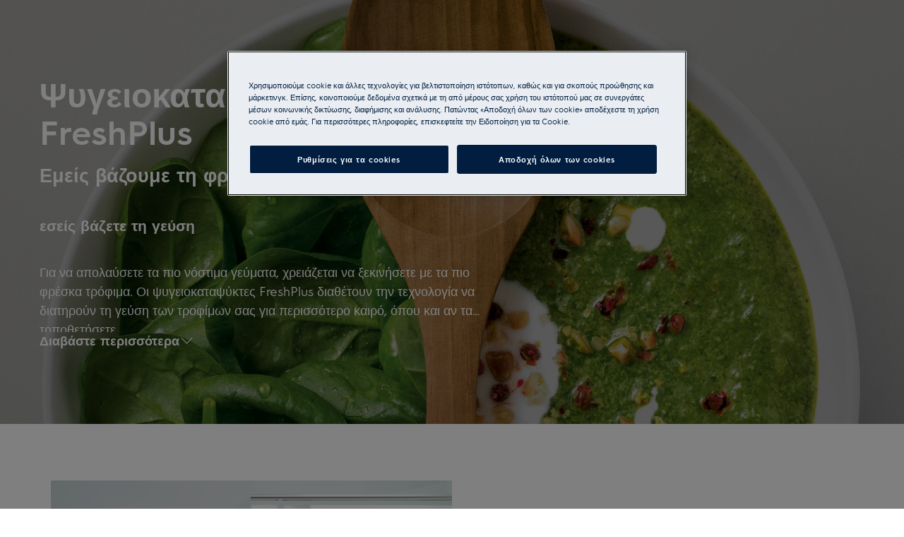

--- FILE ---
content_type: application/x-javascript
request_url: https://t1-mfe.eluxcdn.com/mfe/authority-topic/1.8.0.0.22/_next/static/chunks/471.ff5764aa2cb54c03.js
body_size: 22
content:
"use strict";(self.webpackChunkAUTHORITY_TOPIC=self.webpackChunkAUTHORITY_TOPIC||[]).push([[471],{3471:function(e,s,l){l.r(s);var t=l(2807),u=l(3593),T=l.n(u);let a=e=>{let{props:s,addCss:l,preloadLCP:u,isAboveTheFold:a}=e;return(0,t.jsx)(T(),{isAboveTheFold:a,preloadLCP:u,addCss:l,...s})};s.default=a}}]);

--- FILE ---
content_type: image/svg+xml
request_url: https://www.electrolux.gr/mfe/assets/svg/Play_size-24-stroke-1.5-style-filled.svg
body_size: -40
content:
<svg xmlns="http://www.w3.org/2000/svg" viewBox="0 0 24 24" ><path d="M7.359 3.815a1.358 1.358 0 0 0-1.358 1.358v14.284c0 .791.65 1.358 1.358 1.358.226 0 .458-.058.676-.184l12.37-7.142a1.355 1.355 0 0 0 0-2.348l-12.37-7.142a1.348 1.348 0 0 0-.676-.184"/></svg>

--- FILE ---
content_type: application/x-javascript
request_url: https://t1-mfe.eluxcdn.com/mfe/global/1.32.0.0/_next/static/chunks/8086.e20c7e94f5692844.js
body_size: 6559
content:
(self.webpackChunkGLOBAL=self.webpackChunkGLOBAL||[]).push([[8086],{9525:function(o,e,t){var n=t(8081),i=t(3645)(n);i.push([o.id,".hero-intro-block{padding:var(--set-hero-intro-block--padding, var(--sds-space-inset-l) var(--sds-space-inset-xs));color:var(--sds-color-surface-500);display:flex;align-items:var(--a-flex-column, center)}.hero-intro-block__content{display:flex;flex-direction:var(--a-flex-direction, column);row-gap:var(--sds-space-stack-s);max-width:var(--sds-hero-intro-block__content--max-width, unset)}.hero-intro-block__heading{color:var(--set-hero-intro-block__heading--color, var(--sds-color-on-surface-100));font:var(--sds-hero-intro-block__heading--font, var(--sds-font-display-xs));margin:0}.hero-intro-block__body{display:flex;align-items:var(--a-flex-column, flex-start);flex-direction:var(--a-flex-direction, column);row-gap:var(--set-hero-intro-block__body--row-gap, var(--sds-space-stack-s))}.hero-intro-block__body-text{color:var(--sds-hero-intro-block__body-text--color, var(--sds-color-on-surface-100));font:var(--sds-hero-intro-block__body-text--font, var(--sds-font-body-s))}.hero-intro-block__body-text ul,.hero-intro-block__body-text ol{padding:revert;list-style-type:revert}.hero-intro-block__body-text--truncated{display:-webkit-box;-webkit-line-clamp:var(--set-dynamic-text-ellipsis--line, 3);-webkit-box-orient:vertical;overflow:hidden;text-align:left}.hero-intro-block__body-text a{text-decoration-line:underline}.hero-intro-block__container{row-gap:var(--set-hero-intro-block__container--row-gap, var(--sds-space-stack-l));display:flex;align-items:var(--a-flex-column, flex-start);flex-direction:var(--a-flex-direction, column);z-index:1}.hero-intro-block__overlay{position:absolute;top:0;left:0;width:100%;height:100%}.hero-intro-block__overlay img{width:100%;height:100%;object-fit:cover}.hero-intro-block__action-card{max-width:var(--set-hero-intro-block__action-card--max-width, unset)}.hero-intro-block__scrim{background-color:var(--sds-hero-intro-block__scrim--bg-color, unset);position:absolute;top:0;left:0;width:100%;height:100%}.hero-intro-block__scrim--subtle{--sds-hero-intro-block__scrim--bg-color: var(--sds-scrim-color-subtle)}.hero-intro-block__scrim--emphasis{--sds-hero-intro-block__scrim--bg-color: var(--sds-scrim-color-emphasis)}.hero-intro-block--image{position:relative;--set-hero-intro-block__heading--color: var(--sds-color-vis-on-gradient-100);--sds-hero-intro-block__body-text--color: var(--sds-color-vis-on-gradient-100);min-height:var(--set-hero-intro-block--image--min-height, unset);background-color:var(--sds-hero-intro-block--bg-color, var(--sds-scrim-color-subtle))}.hero-intro-block--image-emphasis{--sds-hero-intro-block--bg-color: var(--sds-scrim-color-emphasis)}@media screen and (min-width: 768px){.hero-intro-block{--set-hero-intro-block--padding: var(--set-hero-intro-block--padding--md, var(--sds-space-inset-xl) var(--sds-space-inset-l));--set-hero-intro-block__container--row-gap: var(--set-hero-intro-block__container--row-gap--md, var(--sds-space-stack-xl));--sds-hero-intro-block__heading--font: var(--sds-hero-intro-block__heading--font--md, var(--sds-font-display-s));--sds-hero-intro-block__body-text--font: var(--sds-hero-intro-block__body-text--font--md, var(--sds-font-body-m));--set-hero-intro-block__action-card--max-width: var(--set-hero-intro-block__action-card--max-width--md, 560px);--sds-hero-intro-block__content--max-width: var(--sds-hero-intro-block__content--max-width--md, 560px);--set-hero-intro-block--image--min-height: var(--set-hero-intro-block--image--min-height--md, 570px)}}@media screen and (min-width: 1200px){.hero-intro-block{--set-hero-intro-block--padding--md: var(--sds-space-inset-xxl) 0;--set-hero-intro-block__body--row-gap: var(--sds-space-stack-m);--sds-hero-intro-block__heading--font--md: var(--sds-font-display-m);--sds-hero-intro-block__body-text--font--md: var(--sds-font-body-l);--set-hero-intro-block__action-card--max-width--md: 640px;--sds-hero-intro-block__content--max-width--md: 640px;--set-hero-intro-block--image--min-height--md: 600px}}",""]),i.locals={"hero-intro-block":"hero-intro-block","hero-intro-block__content":"hero-intro-block__content","hero-intro-block__heading":"hero-intro-block__heading","hero-intro-block__body":"hero-intro-block__body","hero-intro-block__body-text":"hero-intro-block__body-text","hero-intro-block__body-text--truncated":"hero-intro-block__body-text--truncated","hero-intro-block__container":"hero-intro-block__container","hero-intro-block__overlay":"hero-intro-block__overlay","hero-intro-block__action-card":"hero-intro-block__action-card","hero-intro-block__scrim":"hero-intro-block__scrim","hero-intro-block__scrim--subtle":"hero-intro-block__scrim--subtle","hero-intro-block__scrim--emphasis":"hero-intro-block__scrim--emphasis","hero-intro-block--image":"hero-intro-block--image","hero-intro-block--image-emphasis":"hero-intro-block--image-emphasis"},o.exports=i},3645:function(o){"use strict";o.exports=function(o){var e=[];return e.toString=function(){return this.map(function(e){var t="",n=void 0!==e[5];return e[4]&&(t+="@supports (".concat(e[4],") {")),e[2]&&(t+="@media ".concat(e[2]," {")),n&&(t+="@layer".concat(e[5].length>0?" ".concat(e[5]):""," {")),t+=o(e),n&&(t+="}"),e[2]&&(t+="}"),e[4]&&(t+="}"),t}).join("")},e.i=function(o,t,n,i,a){"string"==typeof o&&(o=[[null,o,void 0]]);var c={};if(n)for(var r=0;r<this.length;r++){var s=this[r][0];null!=s&&(c[s]=!0)}for(var d=0;d<o.length;d++){var l=[].concat(o[d]);n&&c[l[0]]||(void 0!==a&&(void 0===l[5]||(l[1]="@layer".concat(l[5].length>0?" ".concat(l[5]):""," {").concat(l[1],"}")),l[5]=a),t&&(l[2]&&(l[1]="@media ".concat(l[2]," {").concat(l[1],"}")),l[2]=t),i&&(l[4]?(l[1]="@supports (".concat(l[4],") {").concat(l[1],"}"),l[4]=i):l[4]="".concat(i)),e.push(l))}},e}},8081:function(o){"use strict";o.exports=function(o){return o[1]}},2745:function(o,e,t){var n=t(9525),i=t(4718),a="string"==typeof n?[[o.id,n,""]]:n;(e=o.exports=n.locals||{})._getContent=function(){return a},e._getCss=function(){return""+n},e._insertCss=function(o){return i(a,o)}},4718:function(o){"use strict";/*! Isomorphic Style Loader | MIT License | https://github.com/kriasoft/isomorphic-style-loader */var e={};function t(o){o.forEach(function(o){if(--e[o]<=0){var t=document.getElementById(o);t&&t.parentNode.removeChild(t)}})}o.exports=function(o,n){for(var i=void 0===n?{}:n,a=i.replace,c=void 0!==a&&a,r=i.prepend,s=void 0!==r&&r,d=i.prefix,l=void 0===d?"s":d,_=[],p=0;p<o.length;p++){var v=o[p],h=v[0],g=v[1],m=v[2],x=v[3],b=""+l+h+"-"+p;if(_.push(b),e[b]&&!c){e[b]++;continue}e[b]=1;var u=document.getElementById(b),f=!1;!u&&(f=!0,(u=document.createElement("style")).setAttribute("type","text/css"),u.id=b,m&&u.setAttribute("media",m));var k=g;x&&"function"==typeof btoa&&(k+="\n/*# sourceMappingURL=data:application/json;base64,"+btoa(encodeURIComponent(JSON.stringify(x)).replace(/%([0-9A-F]{2})/g,function(o,e){return String.fromCharCode("0x"+e)}))+"*/"+("\n/*# sourceURL="+x.file+"?")+b+"*/"),"textContent"in u?u.textContent=k:u.styleSheet.cssText=k,f&&(s?document.head.insertBefore(u,document.head.childNodes[0]):document.head.appendChild(u))}return t.bind(null,_)}},8086:function(o,e,t){"use strict";t.r(e),t.d(e,{default:function(){return w}});var n,i,a,c,r,s=t(2807),d=t(5512);(n=c||(c={})).Subtle="Subtle",n.Emphasis="Emphasis",n.None="None",(i=r||(r={})).Text="Text",i.Image="Image";var l=t(2903),_=t(9179),p=t(812),v=t(8323),h=t(4307),g=t(9553),m=t(3027);let x={"action-card":"_action-card_qkvlp_1","action-card__main-content":"_action-card__main-content_qkvlp_30","action-card__prefix-icon":"_action-card__prefix-icon_qkvlp_36","action-card__prefix-icon--small":"_action-card__prefix-icon--small_qkvlp_44","action-card__prefix-icon--big":"_action-card__prefix-icon--big_qkvlp_50","action-card__prefix-image":"_action-card__prefix-image_qkvlp_55","action-card__suffix-icon-button":"_action-card__suffix-icon-button_qkvlp_63","action-card__link":"_action-card__link_qkvlp_66","action-card--disabled":"_action-card--disabled_qkvlp_87","action-card--active":"_action-card--active_qkvlp_96","action-card--button":"_action-card--button_qkvlp_99","action-card__content":"_action-card__content_qkvlp_102","action-card__content-heading":"_action-card__content-heading_qkvlp_111","action-card__content-heading--two-lines":"_action-card__content-heading--two-lines_qkvlp_123","action-card__content-label":"_action-card__content-label_qkvlp_131","action-card__content-label--truncate":"_action-card__content-label--truncate_qkvlp_139","action-card__content-tag-icon":"_action-card__content-tag-icon_qkvlp_147","action-card__content-tag-icon--muted":"_action-card__content-tag-icon--muted_qkvlp_154","action-card__content-tag-icon--ghost":"_action-card__content-tag-icon--ghost_qkvlp_157","action-card__info":"_action-card__info_qkvlp_160","action-card--sm":"_action-card--sm_qkvlp_171","action-card--md":"_action-card--md_qkvlp_182","action-card--lg":"_action-card--lg_qkvlp_193","action-card--sm--md":"_action-card--sm--md_qkvlp_205","action-card--md--md":"_action-card--md--md_qkvlp_216","action-card--lg--md":"_action-card--lg--md_qkvlp_227","action-card--sm--lg":"_action-card--sm--lg_qkvlp_240","action-card--md--lg":"_action-card--md--lg_qkvlp_251","action-card--lg--lg":"_action-card--lg--lg_qkvlp_262"};var b=((a=b||{}).BigIcon="big-icon",a.SmallIcon="small-icon",a.Image="image",a);class u extends _.ResponsiveClassPrefix{suffixIconType;constructor(o,e,t,n,i){super(o,e,n,i),this.suffixIconType=t}getIconButtonResponsiveSize=()=>this.getChildResponsiveSize(this.getInternalIconButtonSize);getIconButtonSize=()=>this.getInternalIconButtonSize(this.size);getInternalIconButtonSize=o=>this.suffixIconType===p.IconButtonTypes.Ghost?_.ShapeSize.MD:o===_.ShapeSize.SM?_.ShapeSize.SM:_.ShapeSize.MD;getTagResponsiveSize=()=>this.getChildResponsiveSize(this.getInternalTagSize);getTagSize=()=>this.getInternalTagSize(this.size);getInternalTagSize=o=>o===_.ShapeSize.SM?_.ShapeSize.SM:_.ShapeSize.LG}function f({heading:o,hasTwoLinesHeading:e=!1,label:t,truncateLabel:n,additionalInformation:i,size:a=_.ShapeSize.SM,prefixType:c=b.SmallIcon,active:r,disabled:d,responsiveSize:l,showPrefix:f=!0,prefixIcon:k="Bookmark",prefixIconProps:z,prefixImage:y,suffixIcon:S,suffixIconType:I=p.IconButtonTypes.Muted,classNames:T,isAboveTheFold:w,placeholderSlot:q,linkProps:E,onClick:O,tagProps:N,modelId:j,pnc:B,...L}){let{getModuleClass:A,getClass:C,getResponsiveSizeClasses:M,getIconButtonSize:R,getIconButtonResponsiveSize:D,getTagSize:P,getTagResponsiveSize:G}=new u("action-card",x,I,a,l);(0,_.useStyle)("._action-card_qkvlp_1{--action-card-link--zIndex: 1;display:flex;align-items:var(--a-flex-column, flex-start);justify-content:var(--a-justify-content, center);flex-direction:var(--a-flex-direction, column);gap:var(--override-action-card--gap, var(--set-action-card--gap, var(--sds-space-stack-xs)));background:var(--sds-color-surface-300);box-shadow:var(--sds-drop-shadow-subtle-m);border-radius:var(--sds-radius-xs);border:1px solid var(--set-action-card--active-border-color, var(--set-action-card--border-color, transparent));padding:var(--sds-space-inset-xs);position:relative;box-sizing:border-box;width:100%}._action-card_qkvlp_1:focus{outline:none}._action-card_qkvlp_1:focus-visible{outline-offset:0;outline:2px solid var(--sds-component-color-focus-outline);box-shadow:0 0 0 4px var(--sds-color-background)}@media (forced-colors: active){._action-card_qkvlp_1{border:1px solid ButtonText}}._action-card__main-content_qkvlp_30{display:flex;align-items:var(--a-flex-column, center);align-self:stretch;gap:var(--sds-space-inset-xs)}._action-card__prefix-icon_qkvlp_36{display:flex;align-items:var(--a-flex-column, center);justify-content:var(--a-justify-content, center);color:var(--override-action-card--icon-color, var(--sds-color-on-container-100));border-radius:var(--sds-radius-xs);opacity:var(--set-action-card--prefix-icon-opacity, 1)}._action-card__prefix-icon--small_qkvlp_44{background-color:var(--override-action-card--prefix-icon-bgc, var(--sds-color-surface-400));padding:var(--set-action-card--prefix-icon-small-padding, 6px);--set-icon-mono--width: var(--set-action-card--small-icon-size, var(--sds-component-icon-size-xs));--set-icon-mono--height: var(--set-action-card--small-icon-size, var(--sds-component-icon-size-xs))}._action-card__prefix-icon--big_qkvlp_50{padding:var(--set-action-card--prefix-icon-big-padding, 0px);--set-icon-mono--width: var(--set-action-card--big-icon-size, var(--sds-component-icon-size-xl));--set-icon-mono--height: var(--set-action-card--big-icon-size, var(--sds-component-icon-size-xl))}._action-card__prefix-image_qkvlp_55{border-radius:var(--sds-radius-xs);overflow:hidden}._action-card__prefix-image_qkvlp_55 .picture-img{height:var(--set-action-card--img-size, 36px);width:var(--set-action-card--img-size, 36px)}._action-card__suffix-icon-button_qkvlp_63{z-index:calc(var(--action-card-link--zIndex) + 1)}._action-card__link_qkvlp_66{position:absolute;inset:0;z-index:var(--action-card-link--zIndex);display:block;border:none;background-color:transparent;cursor:pointer}._action-card__link_qkvlp_66:focus{outline:none}._action-card__link_qkvlp_66:focus-visible{outline-offset:0;border-radius:var(--sds-focus-outline-radius-text-button, var(--sds-radius-xs));outline:2px solid var(--sds-component-color-focus-outline);box-shadow:0 0 0 4px var(--sds-color-background)}._action-card--disabled_qkvlp_87{--set-action-card--prefix-icon-opacity: var(--sds-opacity-container-300);--set-action-card--content-opacity: var(--sds-opacity-container-300);pointer-events:none;cursor:not-allowed}._action-card_qkvlp_1:hover{--set-action-card--border-color: var(--sds-color-on-surface-500)}._action-card--active_qkvlp_96{--set-action-card--active-border-color: var(--sds-color-on-surface-100)}._action-card--button_qkvlp_99{cursor:pointer}._action-card__content_qkvlp_102{display:flex;align-items:var(--a-flex-column, flex-start);justify-content:var(--a-justify-content, );flex-direction:var(--a-flex-direction, column);flex:1 0 0;opacity:var(--set-action-card--content-opacity, 1);gap:var(--override-action-card--content-gap, var(--sds-space-stack-xxs))}._action-card__content-heading_qkvlp_111{align-self:stretch;font:var(--set-action-card--heading-font, var(--sds-font-subheading-s));color:var(--sds-color-on-surface-100);display:-webkit-box;-webkit-line-clamp:var(--set-dynamic-text-ellipsis--line, 1);-webkit-box-orient:vertical;overflow:hidden;text-align:left;line-height:normal;overflow-wrap:anywhere}._action-card__content-heading--two-lines_qkvlp_123{min-height:calc(2 * var(--set-action-card--heading-line-height, 1.3em));display:-webkit-box;-webkit-line-clamp:var(--set-dynamic-text-ellipsis--line, 2);-webkit-box-orient:vertical;overflow:hidden;text-align:left}._action-card__content-label_qkvlp_131{align-self:stretch;font:var(--set-action-card--label-font, var(--sds-font-label-xs));color:var(--sds-color-on-surface-300);letter-spacing:.12px;text-align:left;overflow-wrap:anywhere}._action-card__content-label--truncate_qkvlp_139{display:-webkit-box;-webkit-line-clamp:var(--set-dynamic-text-ellipsis--line, 1);-webkit-box-orient:vertical;overflow:hidden;text-align:left;line-height:normal}._action-card__content-tag-icon_qkvlp_147{display:flex;align-items:var(--a-flex-column, center);justify-content:var(--a-justify-content, center);gap:12px;opacity:var(--set-action-card--content-opacity, 1)}._action-card__content-tag-icon--muted_qkvlp_154{gap:12px}._action-card__content-tag-icon--ghost_qkvlp_157{gap:var(--sds-space-inline-xs)}._action-card__info_qkvlp_160{display:flex;align-items:var(--a-flex-column, flex-start);justify-content:var(--a-justify-content, flex-start);align-self:stretch;gap:var(--sds-space-stack-xxs) var(--sds-space-inline-s);flex-wrap:wrap;color:var(--sds-color-on-background-300);font:var(--set-action-card--label-font, var(--sds-font-label-xs));letter-spacing:.12px}._action-card--sm_qkvlp_171{--set-action-card--heading-font: var(--sds-font-subheading-s);--set-action-card--label-font: var(--sds-font-label-xs);--set-action-card--prefix-icon-small-padding: 6px;--set-action-card--prefix-icon-big-padding: 0px;--set-action-card--icon-size: var(--sds-component-icon-size-xl);--set-action-card--small-icon-size: var(--sds-component-icon-size-s);--set-action-card--big-icon-size: var(--sds-component-icon-size-xl);--set-action-card--img-size: 36px;--set-action-card--gap: var(--sds-space-stack-xs)}._action-card--md_qkvlp_182{--set-action-card--heading-font: var(--sds-font-subheading-m);--set-action-card--label-font: var(--sds-font-label-s);--set-action-card--prefix-icon-small-padding: 8px;--set-action-card--prefix-icon-big-padding: 4px;--set-action-card--icon-size: var(--sds-component-icon-size-xl);--set-action-card--small-icon-size: var(--sds-component-icon-size-m);--set-action-card--big-icon-size: var(--sds-component-icon-size-xl);--set-action-card--img-size: 40px;--set-action-card--gap: var(--sds-space-stack-s)}._action-card--lg_qkvlp_193{--set-action-card--heading-font: var(--sds-font-subheading-l);--set-action-card--label-font: var(--sds-font-label-m);--set-action-card--prefix-icon-small-padding: 10px;--set-action-card--prefix-icon-big-padding: 4px;--set-action-card--icon-size: var(--sds-component-icon-size-xxl);--set-action-card--small-icon-size: var(--sds-component-icon-size-l);--set-action-card--big-icon-size: var(--sds-component-icon-size-xxl);--set-action-card--img-size: 48px;--set-action-card--gap: var(--sds-space-stack-s)}@media screen and (min-width: 768px){._action-card--sm--md_qkvlp_205{--set-action-card--heading-font: var(--sds-font-subheading-s);--set-action-card--label-font: var(--sds-font-label-xs);--set-action-card--prefix-icon-small-padding: 6px;--set-action-card--prefix-icon-big-padding: 0px;--set-action-card--icon-size: var(--sds-component-icon-size-xl);--set-action-card--small-icon-size: var(--sds-component-icon-size-s);--set-action-card--big-icon-size: var(--sds-component-icon-size-xl);--set-action-card--img-size: 36px;--set-action-card--gap: var(--sds-space-stack-xs)}._action-card--md--md_qkvlp_216{--set-action-card--heading-font: var(--sds-font-subheading-m);--set-action-card--label-font: var(--sds-font-label-s);--set-action-card--prefix-icon-small-padding: 8px;--set-action-card--prefix-icon-big-padding: 4px;--set-action-card--icon-size: var(--sds-component-icon-size-xl);--set-action-card--small-icon-size: var(--sds-component-icon-size-m);--set-action-card--big-icon-size: var(--sds-component-icon-size-xl);--set-action-card--img-size: 40px;--set-action-card--gap: var(--sds-space-stack-s)}._action-card--lg--md_qkvlp_227{--set-action-card--heading-font: var(--sds-font-subheading-l);--set-action-card--label-font: var(--sds-font-label-m);--set-action-card--prefix-icon-small-padding: 10px;--set-action-card--prefix-icon-big-padding: 4px;--set-action-card--icon-size: var(--sds-component-icon-size-xxl);--set-action-card--small-icon-size: var(--sds-component-icon-size-l);--set-action-card--big-icon-size: var(--sds-component-icon-size-xxl);--set-action-card--img-size: 48px;--set-action-card--gap: var(--sds-space-stack-s)}}@media screen and (min-width: 1200px){._action-card--sm--lg_qkvlp_240{--set-action-card--heading-font: var(--sds-font-subheading-s);--set-action-card--label-font: var(--sds-font-label-xs);--set-action-card--prefix-icon-small-padding: 6px;--set-action-card--prefix-icon-big-padding: 0px;--set-action-card--icon-size: var(--sds-component-icon-size-xl);--set-action-card--small-icon-size: var(--sds-component-icon-size-s);--set-action-card--big-icon-size: var(--sds-component-icon-size-xl);--set-action-card--img-size: 36px;--set-action-card--gap: var(--sds-space-stack-xs)}._action-card--md--lg_qkvlp_251{--set-action-card--heading-font: var(--sds-font-subheading-m);--set-action-card--label-font: var(--sds-font-label-s);--set-action-card--prefix-icon-small-padding: 8px;--set-action-card--prefix-icon-big-padding: 4px;--set-action-card--icon-size: var(--sds-component-icon-size-xl);--set-action-card--small-icon-size: var(--sds-component-icon-size-m);--set-action-card--big-icon-size: var(--sds-component-icon-size-xl);--set-action-card--img-size: 40px;--set-action-card--gap: var(--sds-space-stack-s)}._action-card--lg--lg_qkvlp_262{--set-action-card--heading-font: var(--sds-font-subheading-l);--set-action-card--label-font: var(--sds-font-label-m);--set-action-card--prefix-icon-small-padding: 10px;--set-action-card--prefix-icon-big-padding: 4px;--set-action-card--icon-size: var(--sds-component-icon-size-xxl);--set-action-card--small-icon-size: var(--sds-component-icon-size-l);--set-action-card--big-icon-size: var(--sds-component-icon-size-xxl);--set-action-card--img-size: 48px;--set-action-card--gap: var(--sds-space-stack-s)}}",A(),_.sharedStyleInstance.ssrStyles,w);let K=[...j?[{webId:"action-card-model-id",text:j,key:j}]:[],...B?[{webId:"action-card-pnc",text:B,key:B}]:[],...i||[]];return(0,s.jsxs)("div",{className:`${A()} ${M()} 
          ${d?C("--disabled"):""} 
          ${r?C("--active"):""}
          ${T??""}`,children:[(E||O)&&!d&&(0,s.jsx)(_.ActionHTMLTag,{type:E?_.ActionHTMLTagType.Anchor:_.ActionHTMLTagType.Button,className:C("__link"),...L,buttonProps:{onClick:O},anchorProps:{...E}}),(0,s.jsxs)("div",{className:C("__main-content"),children:[f&&(()=>{switch(c){case b.BigIcon:return(0,s.jsx)("div",{className:`${C("__prefix-icon")} ${C("__prefix-icon--big")}`,children:(0,s.jsx)(v.IconMono,{name:k,iconProps:z,"data-webid":"action-card-prefix-icon"})});case b.SmallIcon:return(0,s.jsx)("div",{className:`${C("__prefix-icon")} ${C("__prefix-icon--small")}`,children:(0,s.jsx)(v.IconMono,{name:k,iconProps:z,"data-webid":"action-card-prefix-icon"})});case b.Image:return y&&(0,s.jsx)(h.PictureContainer,{"data-webid":"action-card-picture",...y,isAboveTheFold:w,classNames:C("__prefix-image")});default:return null}})(),(0,s.jsxs)("div",{className:C("__content"),children:[o&&(0,s.jsx)("span",{className:`${C("__content-heading")} ${e?C("__content-heading--two-lines"):""}`,"data-webid":"action-card-heading",children:o}),t&&(0,s.jsx)("span",{className:`${C("__content-label")} ${n?C("__content-label--truncate"):""}`,"data-webid":"action-card-label",children:t}),K.length>0&&(0,s.jsx)("div",{className:C("__info"),children:K.map((o,e)=>"component"in o?(0,s.jsx)(m.Fragment,{children:o.component},o.key??e):(0,s.jsx)("span",{"data-webid":o.webId,children:o.text},o.key??e))})]}),(0,s.jsxs)("div",{className:`${C("__content-tag-icon")} ${C(`__content-tag-icon--${I}`)}`,children:[N&&(0,s.jsx)(g.Tag,{...N,size:P(),responsiveSize:G()}),S&&(0,s.jsx)(p.IconButton,{"aria-label":"","data-webid":"action-card-button",onClick:O,...S,type:I,size:R(),responsiveSize:D(),disabled:d,classNames:C("__suffix-icon-button"),isAboveTheFold:w})]})]}),q]})}var k=t(2745),z=t.n(k),y=t(2010),S=t(5953),I=t(6673);let T=o=>{let{readMore:e,readLess:t,heading:n,bodyText:i,backgroundDeviceImageUrl:a,backgroundFaceOptions:p=c.None,backgroundImageUrl:v,variantType:h=r.Text,actionCard:g,primaryCta:x,showPrimaryCta:u,addCss:T,preloadLCP:w,isAboveTheFold:q,altText:E}=o,{isDesktop:O}=(0,S.useGlobalBoundStore)((0,y.N)(o=>o.dynamicState.device)),N=O?v:a,j=(0,d.buildPictureSources)(N||"",(0,l.ix)(O?l.ii.HERO_INTRO_BACKGROUND_DESKTOP:l.ii.HERO_INTRO_BACKGROUND_DEVICE)),B=(0,d.buildPictureSources)((null==g?void 0:g.icon)||"",(0,l.ix)(l.ii.HERO_INTRO_ACTION_CARD));T&&T({id:"".concat(I.wK,"/components/HeroIntroBlock/HeroIntroBlock.critical.module.scss"),css:(0,k._getCss)()},{ssr:q}),q&&w&&w([...j,...B]);let L=(0,m.useRef)(null),[A,C]=(0,m.useState)(!1),[M,R]=(0,m.useState)(!1);(0,m.useEffect)(()=>{var o,e;L.current&&(null===(o=L.current)||void 0===o?void 0:o.scrollHeight)>(null===(e=L.current)||void 0===e?void 0:e.clientHeight)&&C(!0)},[]);let D=()=>{R(!M)},P=()=>{window.open((null==g?void 0:g.source)||"#",(null==g?void 0:g.openInNewWindow)?"_blank":"_self","noopener")};return(0,s.jsx)(_.AboveTheFoldProvider,{value:q,children:(0,s.jsxs)("div",{className:"".concat(z()["hero-intro-block"]," ").concat(h===r.Image?"".concat(z()["hero-intro-block--image"]," ").concat(p===c.Emphasis?z()["hero-intro-block--image-emphasis"]:""):z()["hero-intro-block--text"]),children:[(0,s.jsxs)("div",{className:"".concat(z()["hero-intro-block__container"]," container"),children:[(0,s.jsxs)("div",{className:z()["hero-intro-block__content"],children:[(0,s.jsx)("h1",{className:z()["hero-intro-block__heading"],children:n}),(0,s.jsxs)("div",{className:z()["hero-intro-block__body"],children:[(0,s.jsx)("div",{ref:L,className:"".concat(z()["hero-intro-block__body-text"]," ").concat(M?"":z()["hero-intro-block__body-text--truncated"]),dangerouslySetInnerHTML:{__html:i}}),A&&(0,s.jsx)(d.TextButton,{type:h===r.Image?d.TextButtonTypes.INVERT:d.TextButtonTypes.DEFAULT,onClick:D,size:_.ShapeSize.SM,extraIconName:M?"ChevronUp":"ChevronDown",responsiveSize:{md:_.ShapeSize.MD,lg:_.ShapeSize.LG},children:M?t:e})]})]}),(0,s.jsxs)("div",{className:"".concat(z()["hero-intro-block__button-group"]," theme-light"),children:[h===r.Image&&(null==g?void 0:g.source)&&(null==g?void 0:g.title.trim())&&!u&&(0,s.jsx)(f,{onClick:P,classNames:z()["hero-intro-block__action-card"],responsiveSize:{md:_.ShapeSize.MD,lg:_.ShapeSize.MD},heading:g.title,label:null==g?void 0:g.subTitle,size:_.ShapeSize.SM,showPrefix:!0,prefixType:b.Image,suffixIcon:{iconName:"ArrowRight"},truncateLabel:!0,suffixIconType:d.IconButtonTypes.Muted,prefixImage:{sources:B,src:null==g?void 0:g.icon,isLazy:!1,preload:"eager",altText:"".concat(null==g?void 0:g.title," - ").concat(null==g?void 0:g.subTitle),width:40,height:40}}),(null==x?void 0:x.text)&&(null==x?void 0:x.source)&&u&&(0,s.jsx)(d.Button,{href:null==x?void 0:x.source,target:(null==x?void 0:x.openInNewWindow)?"_blank":"_self",type:h===r.Image?d.ButtonTypes.EmphasisInvert:d.ButtonTypes.Emphasis1,size:_.ShapeSize.SM,responsiveSize:{md:_.ShapeSize.LG,lg:_.ShapeSize.LG},children:null==x?void 0:x.text})]})]}),h===r.Image&&(0,s.jsx)(d.Picture,{isLazy:!1,preload:"eager",altText:E||"",src:N,sources:j,classNames:z()["hero-intro-block__overlay"]}),h===r.Image&&p!==c.None&&(0,s.jsx)("div",{className:"".concat(z()["hero-intro-block__scrim"]," ").concat(p?z()["hero-intro-block__scrim--".concat(p.toLowerCase())]:"")})]})})};var w=T},6673:function(o,e,t){"use strict";t.d(e,{HI:function(){return a},jh:function(){return c},sO:function(){return i},wK:function(){return n}});let n="GLOBAL",i="Electrolux",a="AEG",c="Zanussi"},2903:function(o,e,t){"use strict";t.d(e,{ii:function(){return n},ix:function(){return a},jg:function(){return i}});let n={HERO_INTRO_ACTION_CARD:{MOBILE:36,TABLET:40,DESKTOP:40},HERO_INTRO_BACKGROUND_DEVICE:{MOBILE:390,TABLET:834,DESKTOP:834},HERO_INTRO_BACKGROUND_DESKTOP:{DESKTOP:1440},MEDIA_BLOCK:{DESKTOP:1168,TABLET:754,MOBILE:360},EDITORIAL_CONTENT_DESKTOP_IMAGES:{DESKTOP:568,TABLET:365},EDITORIAL_CONTENT_MOBILE_IMAGES:{DEFAULT:297},CAMPAIGN_GRID_BLOCK_IMAGE:{DEFAULT:365},CATEGORY_MODULE_ITEM:{DESKTOP:368,TABLET:368,MOBILE:297}},i=[{deviceWidth:1200,imgWidth:80},{deviceWidth:768,imgWidth:80},{deviceWidth:375,imgWidth:64}],a=o=>{if("DEFAULT"in o)return[{imgWidth:o.DEFAULT}];let e=[];return o.DESKTOP&&e.push({deviceWidth:1200,imgWidth:o.DESKTOP}),o.TABLET&&e.push({deviceWidth:768,imgWidth:o.TABLET}),o.MOBILE&&e.push({deviceWidth:0,imgWidth:o.MOBILE}),e}},2010:function(o,e,t){"use strict";t.d(e,{N:function(){return a}});var n=t(3027);let{useRef:i}=n;function a(o){let e=i();return t=>{let n=o(t);return!function(o,e){if(Object.is(o,e))return!0;if("object"!=typeof o||null===o||"object"!=typeof e||null===e)return!1;if(o instanceof Map&&e instanceof Map){if(o.size!==e.size)return!1;for(let[t,n]of o)if(!Object.is(n,e.get(t)))return!1;return!0}if(o instanceof Set&&e instanceof Set){if(o.size!==e.size)return!1;for(let t of o)if(!e.has(t))return!1;return!0}let t=Object.keys(o);if(t.length!==Object.keys(e).length)return!1;for(let n=0;n<t.length;n++)if(!Object.prototype.hasOwnProperty.call(e,t[n])||!Object.is(o[t[n]],e[t[n]]))return!1;return!0}(e.current,n)?e.current=n:e.current}}}}]);

--- FILE ---
content_type: application/x-javascript
request_url: https://t1-mfe.eluxcdn.com/mfe/authority-topic/1.8.0.0.22/_next/static/chunks/372.b7aed78102ead67c.js
body_size: 57852
content:
(self.webpackChunkAUTHORITY_TOPIC=self.webpackChunkAUTHORITY_TOPIC||[]).push([[372],{5379:function(e,t,i){var s=i(8081),o=i(3645)(s);o.push([e.id,".cta-teaser-container{--override-editorial-carousel--swiper-overflow: visible}@media screen and (min-width: 1200px){.cta-teaser-container{--override-swiper--pagination-margin-top: var(--sds-space-stack-xl)}}.cta-teaser-container .picture-img{object-fit:cover}.cta-teaser-container swiper-container{display:flex}.cta-teaser-container__heading{white-space:nowrap;max-width:56ch;text-overflow:ellipsis;overflow:hidden}",""]),o.locals={"cta-teaser-container":"cta-teaser-container","picture-img":"picture-img","cta-teaser-container__heading":"cta-teaser-container__heading"},e.exports=o},3645:function(e){"use strict";e.exports=function(e){var t=[];return t.toString=function(){return this.map(function(t){var i="",s=void 0!==t[5];return t[4]&&(i+="@supports (".concat(t[4],") {")),t[2]&&(i+="@media ".concat(t[2]," {")),s&&(i+="@layer".concat(t[5].length>0?" ".concat(t[5]):""," {")),i+=e(t),s&&(i+="}"),t[2]&&(i+="}"),t[4]&&(i+="}"),i}).join("")},t.i=function(e,i,s,o,a){"string"==typeof e&&(e=[[null,e,void 0]]);var r={};if(s)for(var n=0;n<this.length;n++){var l=this[n][0];null!=l&&(r[l]=!0)}for(var d=0;d<e.length;d++){var c=[].concat(e[d]);s&&r[c[0]]||(void 0!==a&&(void 0===c[5]||(c[1]="@layer".concat(c[5].length>0?" ".concat(c[5]):""," {").concat(c[1],"}")),c[5]=a),i&&(c[2]&&(c[1]="@media ".concat(c[2]," {").concat(c[1],"}")),c[2]=i),o&&(c[4]?(c[1]="@supports (".concat(c[4],") {").concat(c[1],"}"),c[4]=o):c[4]="".concat(o)),t.push(c))}},t}},8081:function(e){"use strict";e.exports=function(e){return e[1]}},6272:function(e,t,i){var s=i(5379),o=i(4718),a="string"==typeof s?[[e.id,s,""]]:s;(t=e.exports=s.locals||{})._getContent=function(){return a},t._getCss=function(){return""+s},t._insertCss=function(e){return o(a,e)}},4718:function(e){"use strict";/*! Isomorphic Style Loader | MIT License | https://github.com/kriasoft/isomorphic-style-loader */var t={};function i(e){e.forEach(function(e){if(--t[e]<=0){var i=document.getElementById(e);i&&i.parentNode.removeChild(i)}})}e.exports=function(e,s){for(var o=void 0===s?{}:s,a=o.replace,r=void 0!==a&&a,n=o.prepend,l=void 0!==n&&n,d=o.prefix,c=void 0===d?"s":d,p=[],u=0;u<e.length;u++){var g=e[u],h=g[0],v=g[1],m=g[2],_=g[3],b=""+c+h+"-"+u;if(p.push(b),t[b]&&!r){t[b]++;continue}t[b]=1;var f=document.getElementById(b),w=!1;!f&&(w=!0,(f=document.createElement("style")).setAttribute("type","text/css"),f.id=b,m&&f.setAttribute("media",m));var x=v;_&&"function"==typeof btoa&&(x+="\n/*# sourceMappingURL=data:application/json;base64,"+btoa(encodeURIComponent(JSON.stringify(_)).replace(/%([0-9A-F]{2})/g,function(e,t){return String.fromCharCode("0x"+t)}))+"*/"+("\n/*# sourceURL="+_.file+"?")+b+"*/"),"textContent"in f?f.textContent=x:f.styleSheet.cssText=x,w&&(l?document.head.insertBefore(f,document.head.childNodes[0]):document.head.appendChild(f))}return i.bind(null,p)}},7059:function(e){e.exports=function(){"use strict";var e="undefined"!=typeof document&&document.documentMode,t={rootMargin:"0px",threshold:0,load:function(t){if("picture"===t.nodeName.toLowerCase()){var i=t.querySelector("img"),s=!1;null===i&&(i=document.createElement("img"),s=!0),e&&t.getAttribute("data-iesrc")&&(i.src=t.getAttribute("data-iesrc")),t.getAttribute("data-alt")&&(i.alt=t.getAttribute("data-alt")),s&&t.append(i)}if("video"===t.nodeName.toLowerCase()&&!t.getAttribute("data-src")&&t.children){for(var o=t.children,a=void 0,r=0;r<=o.length-1;r++)(a=o[r].getAttribute("data-src"))&&(o[r].src=a);t.load()}t.getAttribute("data-poster")&&(t.poster=t.getAttribute("data-poster")),t.getAttribute("data-src")&&(t.src=t.getAttribute("data-src")),t.getAttribute("data-srcset")&&t.setAttribute("srcset",t.getAttribute("data-srcset"));var n=",";if(t.getAttribute("data-background-delimiter")&&(n=t.getAttribute("data-background-delimiter")),t.getAttribute("data-background-image"))t.style.backgroundImage="url('"+t.getAttribute("data-background-image").split(n).join("'),url('")+"')";else if(t.getAttribute("data-background-image-set")){var l=t.getAttribute("data-background-image-set").split(n),d=l[0].substr(0,l[0].indexOf(" "))||l[0];d=-1===d.indexOf("url(")?"url("+d+")":d,1===l.length?t.style.backgroundImage=d:t.setAttribute("style",(t.getAttribute("style")||"")+"background-image: "+d+"; background-image: -webkit-image-set("+l+"); background-image: image-set("+l+")")}t.getAttribute("data-toggle-class")&&t.classList.toggle(t.getAttribute("data-toggle-class"))},loaded:function(){}};function i(e){e.setAttribute("data-loaded",!0)}var s=function(e){return"true"===e.getAttribute("data-loaded")},o=function(e){var t=1<arguments.length&&void 0!==arguments[1]?arguments[1]:document;return e instanceof Element?[e]:e instanceof NodeList?e:t.querySelectorAll(e)};return function(){var e=0<arguments.length&&void 0!==arguments[0]?arguments[0]:".lozad",a=1<arguments.length&&void 0!==arguments[1]?arguments[1]:{},r=Object.assign({},t,a),n=r.root,l=r.rootMargin,d=r.threshold,c=r.load,p=r.loaded,u=void 0;"undefined"!=typeof window&&window.IntersectionObserver&&(u=new IntersectionObserver(function(e,t){e.forEach(function(e){(0<e.intersectionRatio||e.isIntersecting)&&(t.unobserve(e.target),s(e.target)||(c(e.target),i(e.target),p(e.target)))})},{root:n,rootMargin:l,threshold:d}));for(var g,h=o(e,n),v=0;v<h.length;v++)(g=h[v]).getAttribute("data-placeholder-background")&&(g.style.background=g.getAttribute("data-placeholder-background"));return{observe:function(){for(var t=o(e,n),a=0;a<t.length;a++)s(t[a])||(u?u.observe(t[a]):(c(t[a]),i(t[a]),p(t[a])))},triggerLoad:function(e){s(e)||(c(e),i(e),p(e))},observer:u}}}()},8372:function(e,t,i){"use strict";let s,o,a;i.r(t),i.d(t,{default:function(){return eW}});var r,n,l,d,c=i(2807),p=i(9179),u=i(6272),g=i.n(u),h=i(9941),v=i(4495),m=i(7195),_=i(7816),b=i(9410),f=i(309),w=i(3027);let x={"editorial-card":"_editorial-card_9f4lz_1","editorial-card--elevated":"_editorial-card--elevated_9f4lz_21","editorial-card--background-image":"_editorial-card--background-image_9f4lz_24","editorial-card__background-img":"_editorial-card__background-img_9f4lz_32","editorial-card__background-img-picture":"_editorial-card__background-img-picture_9f4lz_46","editorial-card__background-img-placeholder":"_editorial-card__background-img-placeholder_9f4lz_57","editorial-card--pictogram":"_editorial-card--pictogram_9f4lz_63","editorial-card__tag":"_editorial-card__tag_9f4lz_74","editorial-card__content":"_editorial-card__content_9f4lz_80","editorial-card-copy__expandable-text":"_editorial-card-copy__expandable-text_9f4lz_92","editorial-card-body":"_editorial-card-body_9f4lz_100","editorial-card-body__copy":"_editorial-card-body__copy_9f4lz_110","editorial-card-copy__label":"_editorial-card-copy__label_9f4lz_118","editorial-card-copy__heading":"_editorial-card-copy__heading_9f4lz_123","editorial-card-copy__heading-icon":"_editorial-card-copy__heading-icon_9f4lz_129","editorial-card-copy__heading-title":"_editorial-card-copy__heading-title_9f4lz_139","editorial-card-copy__heading-title--expanded":"_editorial-card-copy__heading-title--expanded_9f4lz_150","editorial-card-copy__heading-subtitle":"_editorial-card-copy__heading-subtitle_9f4lz_158","editorial-card-copy__heading-icon-picture":"_editorial-card-copy__heading-icon-picture_9f4lz_163","editorial-card-copy__heading-icon-picture--wrapper":"_editorial-card-copy__heading-icon-picture--wrapper_9f4lz_167","editorial-card-copy__content":"_editorial-card-copy__content_9f4lz_174","editorial-card-copy__extra-content":"_editorial-card-copy__extra-content_9f4lz_183","editorial-card-content__button":"_editorial-card-content__button_9f4lz_187",button:"_button_9f4lz_191","editorial-card-bottom":"_editorial-card-bottom_9f4lz_194","editorial-card-bottom__button":"_editorial-card-bottom__button_9f4lz_202","editorial-card--sm":"_editorial-card--sm_9f4lz_205","editorial-card--lg":"_editorial-card--lg_9f4lz_217","editorial-card--sm--md":"_editorial-card--sm--md_9f4lz_228","editorial-card--lg--md":"_editorial-card--lg--md_9f4lz_240","editorial-card--sm--lg":"_editorial-card--sm--lg_9f4lz_252","editorial-card--lg--lg":"_editorial-card--lg--lg_9f4lz_264"};var y=((r=y||{}).Default="default",r.Invert="invert",r.Elevated="elevated",r);class z extends p.ResponsiveClassPrefix{getLinkResponsiveSize=()=>this.getChildResponsiveSize(this.getInternalLinkSize);getLinkSize=()=>this.getInternalLinkSize(this.size);getInternalLinkSize=e=>e===p.ShapeSize.LG?p.ShapeSize.MD:p.ShapeSize.SM;getTagResponsiveSize=()=>this.getChildResponsiveSize(this.getInternalTagSize);getTagSize=()=>this.getInternalTagSize(this.size);getInternalTagSize=e=>e===p.ShapeSize.LG?p.ShapeSize.LG:p.ShapeSize.SM;getExpandableTextButtonResponsiveSize=()=>this.getChildResponsiveSize(this.getInternalExpandableTextSize);getExpandableTextButtonSize=()=>this.getInternalExpandableTextSize(this.size);getInternalExpandableTextSize=e=>e===p.ShapeSize.LG?p.ShapeSize.MD:p.ShapeSize.SM}function S({type:e=y.Default,size:t=p.ShapeSize.SM,responsiveSize:i,image:s,backgroundImage:o,label:a,headingIcon:r,headingIconProps:n,headingPicture:l,title:d,titleTag:u,titleClassName:g,subTitle:S,placeholderSlot:k,link:T,button:E,classNames:C,isAboveTheFold:M,expandableText:L,extraContent:P,tag:A,isTitleExpanded:$,...I}){let{getModuleClass:j,getClass:O,getResponsiveSizeClasses:N,getLinkResponsiveSize:B,getLinkSize:D,getTagSize:R,getTagResponsiveSize:F,getExpandableTextButtonSize:H,getExpandableTextButtonResponsiveSize:G}=new z("editorial-card",x,t,i);(0,p.useStyle)('._editorial-card_9f4lz_1{display:flex;align-items:var(--a-flex-column, center);justify-content:var(--a-justify-content, center);flex-direction:var(--a-flex-direction, column);overflow:hidden;box-sizing:border-box;width:var(--override-editorial-card--width, var(--set-editorial-card--width, 297px));padding:var(--set-editorial-card--padding, 0);background-color:var(--set-editorial-card--bg, var(--sds-color-surface-300));border-radius:var(--sds-radius-xs);z-index:0;position:relative}@media (forced-colors: active){._editorial-card_9f4lz_1{border:1px solid ButtonText}}._editorial-card--elevated_9f4lz_21{box-shadow:var(--sds-drop-shadow-subtle-m)}._editorial-card--background-image_9f4lz_24{--set-editorial-card--label-color: var(--sds-color-vis-on-gradient-100);--set-editorial-card--label-opacity: var(--sds-opacity-container-400);--set-editorial-card--heading-color: var(--sds-color-vis-on-gradient-100);--set-editorial-card--subtitle-color: var(--sds-color-vis-on-gradient-100);--set-editorial-card--content-color: var(--sds-color-vis-on-gradient-100);--set-editorial-card--extra-content-color: var(--sds-color-vis-on-gradient-100)}._editorial-card__background-img_9f4lz_32{position:absolute;top:0;left:0;width:100%;height:100%}._editorial-card__background-img_9f4lz_32:before{content:"";width:100%;height:100%;background:var(--sds-color-vis-gradient-200);position:absolute}._editorial-card__background-img-picture_9f4lz_46{width:100%;height:100%;-o-object-fit:cover;object-fit:cover}._editorial-card__background-img_9f4lz_32 .picture-img{width:100%;height:100%;-o-object-fit:cover;object-fit:cover;-o-object-position:center;object-position:center}._editorial-card__background-img-placeholder_9f4lz_57{width:100%;aspect-ratio:4/3;opacity:0;background-color:transparent}._editorial-card--pictogram_9f4lz_63{--set-editorial-card--padding: var(--sds-space-inset-xs);--set-editorial-card--body-padding: 0;--set-editorial-card--icon-size--pictogram: var( --set-editorial-card--icon-size--pictogram--pictogram-size, var(--sds-component-pictogram-size-m) );--set-editorial-card--heading-direction: column;--set-editorial-card--heading-gap: var(--sds-space-stack-s);--set-editorial-card--heading-font--text-only: var(--sds-font-heading-s)}._editorial-card__tag_9f4lz_74{position:absolute;z-index:99;top:var(--set-editorial-card--tag-top, 8px);left:var(--set-editorial-card--tag-left, 8px)}._editorial-card__content_9f4lz_80{display:flex;align-items:var(--a-flex-column, flex-start);justify-content:var(--a-justify-content, flex-start);flex-direction:var(--a-flex-direction, column);flex:1;z-index:1;width:100%;box-sizing:border-box;gap:var(--set-editorial-card--body-gap, var(--sds-space-stack-s));padding:var(--set-editorial-card--body-padding, var(--sds-space-inset-xs))}._editorial-card-copy__expandable-text_9f4lz_92{display:flex;align-items:var(--a-flex-column, flex-start);justify-content:var(--a-justify-content, flex-start);flex-direction:var(--a-flex-direction, column);gap:var(--sds-space-stack-xs);width:100%}._editorial-card-body_9f4lz_100{display:flex;align-items:var(--a-flex-column, flex-start);justify-content:var(--a-justify-content, flex-start);flex-direction:var(--a-flex-direction, column);flex:1;width:100%;box-sizing:border-box;gap:var(--set-editorial-card--body-gap, var(--sds-space-stack-s))}._editorial-card-body__copy_9f4lz_110{display:flex;align-items:var(--a-flex-column, flex-start);justify-content:var(--a-justify-content, flex-start);flex-direction:var(--a-flex-direction, column);flex:1;gap:var(--set-editorial-card--copy-gap, var(--sds-space-stack-xs))}._editorial-card-copy__label_9f4lz_118{color:var(--set-editorial-card--label-color, var(--sds-color-on-surface-300));font:var(--set-editorial-card--label-font, var(--sds-font-label-xs));opacity:var(--set-editorial-card--label-opacity, 100%)}._editorial-card-copy__heading_9f4lz_123{display:flex;flex-direction:var(--set-editorial-card--heading-direction, row);gap:var(--set-editorial-card--heading-gap, var(--sds-space-inline-xs));color:var(--set-editorial-card--heading-color, var(--sds-color-on-surface-100))}._editorial-card-copy__heading-icon_9f4lz_129{--set-icon-mono--width: var( --set-editorial-card--icon-size--pictogram, var(--set-editorial-card--icon-size, var(--sds-component-icon-size-s)) );--set-icon-mono--height: var( --set-editorial-card--icon-size--pictogram, var(--set-editorial-card--icon-size, var(--sds-component-icon-size-s)) )}._editorial-card-copy__heading-title_9f4lz_139{font:var(--set-editorial-card--heading-font, var(--sds-font-heading-xs));height:var(--set-editorial-card--heading-height, 40px);display:-webkit-box;-webkit-line-clamp:var(--set-dynamic-text-ellipsis--line, 2);-webkit-box-orient:vertical;overflow:hidden;text-align:left;word-break:break-word;margin:0}._editorial-card-copy__heading-title--expanded_9f4lz_150{height:auto;display:-webkit-box;-webkit-line-clamp:var(--set-dynamic-text-ellipsis--line, 0);-webkit-box-orient:vertical;overflow:hidden;text-align:left}._editorial-card-copy__heading-subtitle_9f4lz_158{font:var(--sds-font-heading-xs);color:var(--set-editorial-card--subtitle-color, var(--sds-color-on-container-200));margin-top:16px}._editorial-card-copy__heading-icon-picture_9f4lz_163{width:var(--set-editorial-card--icon-size--pictogram, var(--set-editorial-card--icon-size, var(--sds-component-icon-size-s)));height:var(--set-editorial-card--icon-size--pictogram, var(--set-editorial-card--icon-size, var(--sds-component-icon-size-s)))}._editorial-card-copy__heading-icon-picture--wrapper_9f4lz_167{width:calc(var(--set-editorial-card--width) - var(--set-editorial-card--padding) * 2);height:var(--set-editorial-card__heading-icon-picture-wrapper--height, 223px);display:flex;align-items:var(--a-flex-column, center);justify-content:var(--a-justify-content, center)}._editorial-card-copy__content_9f4lz_174{display:flex;align-items:var(--a-flex-column, flex-start);justify-content:var(--a-justify-content, center);flex-direction:var(--a-flex-direction, column);gap:var(--sds-space-stack-s);color:var(--set-editorial-card--content-color, var(--sds-color-on-surface-100));font:var(--set-editorial-card--content-font, var(--sds-font-body-s))}._editorial-card-copy__extra-content_9f4lz_183{font:var(--sds-font-body-xs);color:var(--set-editorial-card--extra-content-color, var(--sds-color-on-surface-200))}._editorial-card-content__button_9f4lz_187{display:flex;width:100%}._editorial-card-content__button_9f4lz_187 ._button_9f4lz_191{flex:1}._editorial-card-bottom_9f4lz_194{display:flex;align-items:var(--a-flex-column, flex-start);justify-content:var(--a-justify-content, flex-start);flex-direction:var(--a-flex-direction, column);width:100%;gap:var(--set-editorial-card--body-gap, var(--sds-space-stack-s))}._editorial-card-bottom__button_9f4lz_202{width:var(--override-editorial-card--bottom-button-width, auto)}._editorial-card--sm_9f4lz_205{--set-editorial-card--width: 297px;--set-editorial-card--label-font: var(--sds-font-label-xs);--set-editorial-card--icon-size: var(--sds-component-icon-size-s);--set-editorial-card--heading-font: var(--sds-font-heading-xs);--set-editorial-card--content-font: var(--sds-font-body-s);--set-editorial-card--body-gap: var(--sds-space-stack-s);--set-editorial-card--icon-size--pictogram--pictogram-size: var(--sds-component-pictogram-size-s);--set-editorial-card--tag-top: 8px;--set-editorial-card--tag-left: 8px;--set-editorial-card--heading-height: 40px}._editorial-card--lg_9f4lz_217{--set-editorial-card--width: 368px;--set-editorial-card--label-font: var(--sds-font-label-m);--set-editorial-card--icon-size: var(--sds-component-icon-size-m);--set-editorial-card--heading-font: var(--sds-font-heading-s);--set-editorial-card--content-font: var(--sds-font-body-m);--set-editorial-card--body-gap: var(--sds-space-stack-m);--set-editorial-card--icon-size--pictogram--pictogram-size: var(--sds-component-pictogram-size-m);--set-editorial-card--heading-height: 46px}@media screen and (min-width: 768px){._editorial-card--sm--md_9f4lz_228{--set-editorial-card--width: 297px;--set-editorial-card--label-font: var(--sds-font-label-xs);--set-editorial-card--icon-size: var(--sds-component-icon-size-s);--set-editorial-card--heading-font: var(--sds-font-heading-xs);--set-editorial-card--content-font: var(--sds-font-body-s);--set-editorial-card--body-gap: var(--sds-space-stack-s);--set-editorial-card--icon-size--pictogram--pictogram-size: var(--sds-component-pictogram-size-s);--set-editorial-card--tag-top: 8px;--set-editorial-card--tag-left: 8px;--set-editorial-card--heading-height: 40px}._editorial-card--lg--md_9f4lz_240{--set-editorial-card--width: 368px;--set-editorial-card--label-font: var(--sds-font-label-m);--set-editorial-card--icon-size: var(--sds-component-icon-size-m);--set-editorial-card--heading-font: var(--sds-font-heading-s);--set-editorial-card--content-font: var(--sds-font-body-m);--set-editorial-card--body-gap: var(--sds-space-stack-m);--set-editorial-card--icon-size--pictogram--pictogram-size: var(--sds-component-pictogram-size-m);--set-editorial-card--heading-height: 46px}}@media screen and (min-width: 1200px){._editorial-card--sm--lg_9f4lz_252{--set-editorial-card--width: 297px;--set-editorial-card--label-font: var(--sds-font-label-xs);--set-editorial-card--icon-size: var(--sds-component-icon-size-s);--set-editorial-card--heading-font: var(--sds-font-heading-xs);--set-editorial-card--content-font: var(--sds-font-body-s);--set-editorial-card--body-gap: var(--sds-space-stack-s);--set-editorial-card--icon-size--pictogram--pictogram-size: var(--sds-component-pictogram-size-s);--set-editorial-card--tag-top: 8px;--set-editorial-card--tag-left: 8px;--set-editorial-card--heading-height: 40px}._editorial-card--lg--lg_9f4lz_264{--set-editorial-card--width: 368px;--set-editorial-card--label-font: var(--sds-font-label-m);--set-editorial-card--icon-size: var(--sds-component-icon-size-m);--set-editorial-card--heading-font: var(--sds-font-heading-s);--set-editorial-card--content-font: var(--sds-font-body-m);--set-editorial-card--body-gap: var(--sds-space-stack-m);--set-editorial-card--icon-size--pictogram--pictogram-size: var(--sds-component-pictogram-size-m);--set-editorial-card--heading-height: 46px}}',j(),p.sharedStyleInstance.ssrStyles,M);let V=!s&&!o,W=(0,w.createElement)(u||"div",{className:`${O("-copy__heading-title")} ${$?O("-copy__heading-title--expanded"):""} ${g??""}`},d),q=e===y.Invert?y.Default:e,Y=()=>o?(0,c.jsx)("div",{className:O("__background-img-placeholder")}):null;return(0,c.jsxs)("div",{className:`${j()} ${N()}
        ${O(`--${q}`)}
        ${V?O("--pictogram"):""}
        ${o?O("--background-image"):""}
        ${C??""}
      `,"data-webid":"editorial-card",...I,children:[o&&(0,c.jsx)(b.o,{...o,pictureClassnames:O("__background-img-picture"),classNames:`${o.classNames??""} ${O("__background-img")}`,aspectRatio:p.AspectRatios.RATIO_4_3}),s?(0,c.jsx)(b.o,{...s,aspectRatio:p.AspectRatios.RATIO_4_3}):(0,c.jsx)(Y,{}),(0,c.jsxs)("div",{className:O("__content"),children:[(0,c.jsxs)("div",{className:O("-body"),children:[a||r||d||L?.content?(0,c.jsxs)("div",{className:O("-body__copy"),children:[a&&!V&&(0,c.jsx)("div",{className:O("-copy__label"),children:a}),(r||d)&&(0,c.jsxs)("div",{className:`${O("-copy__heading")} ${V?O("-copy__heading--pictogram"):""}`,children:[r?(0,c.jsx)("div",{className:V?O("-copy__heading-icon-picture--wrapper"):"",children:(0,c.jsx)(m.Bb,{classes:O("-copy__heading-icon"),name:r,iconProps:n})}):l?(0,c.jsx)("div",{className:V?O("-copy__heading-icon-picture--wrapper"):"",children:(0,c.jsx)(b.o,{...l,classNames:O("-copy__heading-icon-picture"),aspectRatio:p.AspectRatios.RATIO_1_1})}):(0,c.jsx)(c.Fragment,{}),d&&W]}),S&&(0,c.jsx)("div",{className:O("-copy__heading-subtitle"),children:S}),(0,c.jsx)("div",{className:`${O("-copy__content")}`,children:(0,c.jsx)("div",{className:O("-copy__expandable-text"),children:(0,c.jsx)(v.D,{...L,collapseButton:L?.collapseButton?{...L?.collapseButton,size:H(),responsiveSize:G()}:void 0,expandButton:L?.expandButton?{...L?.expandButton,size:H(),responsiveSize:G()}:void 0})})}),P&&(0,c.jsx)("div",{className:O(["-copy__extra-content"]),children:P})]}):null,k]}),(T||E)&&(0,c.jsxs)("div",{className:O("-bottom"),children:[T&&(0,c.jsx)(_.r,{"data-webid":"editorial-card__bottom-link",...T,size:D(),responsiveSize:B(),type:o?"inverted":"default"}),E&&(0,c.jsx)("div",{className:O("-bottom__button"),children:(0,c.jsx)(h.z,{"data-webid":"editorial-card__bottom-button",...E,size:t,responsiveSize:i})})]})]}),!!A&&(0,c.jsx)(f.V,{...A,"data-webid":"editorial-card__tag",classNames:O("__tag"),size:R(),responsiveSize:F(),isAboveTheFold:M})]})}function k(e){return null!==e&&"object"==typeof e&&"constructor"in e&&e.constructor===Object}function T(e,t){void 0===e&&(e={}),void 0===t&&(t={}),Object.keys(t).forEach(i=>{void 0===e[i]?e[i]=t[i]:k(t[i])&&k(e[i])&&Object.keys(t[i]).length>0&&T(e[i],t[i])})}let E={body:{},addEventListener(){},removeEventListener(){},activeElement:{blur(){},nodeName:""},querySelector:()=>null,querySelectorAll:()=>[],getElementById:()=>null,createEvent:()=>({initEvent(){}}),createElement:()=>({children:[],childNodes:[],style:{},setAttribute(){},getElementsByTagName:()=>[]}),createElementNS:()=>({}),importNode:()=>null,location:{hash:"",host:"",hostname:"",href:"",origin:"",pathname:"",protocol:"",search:""}};function C(){let e="undefined"!=typeof document?document:{};return T(e,E),e}let M={document:E,navigator:{userAgent:""},location:{hash:"",host:"",hostname:"",href:"",origin:"",pathname:"",protocol:"",search:""},history:{replaceState(){},pushState(){},go(){},back(){}},CustomEvent:function(){return this},addEventListener(){},removeEventListener(){},getComputedStyle:()=>({getPropertyValue:()=>""}),Image(){},Date(){},screen:{},setTimeout(){},clearTimeout(){},matchMedia:()=>({}),requestAnimationFrame:e=>"undefined"==typeof setTimeout?(e(),null):setTimeout(e,0),cancelAnimationFrame(e){"undefined"!=typeof setTimeout&&clearTimeout(e)}};function L(){let e="undefined"!=typeof window?window:{};return T(e,M),e}function P(e,t){return void 0===t&&(t=0),setTimeout(e,t)}function A(){return Date.now()}function $(e){return"object"==typeof e&&null!==e&&e.constructor&&"Object"===Object.prototype.toString.call(e).slice(8,-1)}function I(){let e=Object(arguments.length<=0?void 0:arguments[0]),t=["__proto__","constructor","prototype"];for(let i=1;i<arguments.length;i+=1){let s=i<0||arguments.length<=i?void 0:arguments[i];if(null!=s&&("undefined"!=typeof window&&void 0!==window.HTMLElement?!(s instanceof HTMLElement):!s||1!==s.nodeType&&11!==s.nodeType)){let i=Object.keys(Object(s)).filter(e=>0>t.indexOf(e));for(let t=0,o=i.length;t<o;t+=1){let o=i[t],a=Object.getOwnPropertyDescriptor(s,o);void 0!==a&&a.enumerable&&($(e[o])&&$(s[o])?s[o].__swiper__?e[o]=s[o]:I(e[o],s[o]):!$(e[o])&&$(s[o])?(e[o]={},s[o].__swiper__?e[o]=s[o]:I(e[o],s[o])):e[o]=s[o])}}}return e}function j(e,t,i){e.style.setProperty(t,i)}function O(e){let t,{swiper:i,targetPosition:s,side:o}=e,a=L(),r=-i.translate,n=null,l=i.params.speed;i.wrapperEl.style.scrollSnapType="none",a.cancelAnimationFrame(i.cssModeFrameID);let d=s>r?"next":"prev",c=(e,t)=>"next"===d&&e>=t||"prev"===d&&e<=t,p=()=>{t=new Date().getTime(),null===n&&(n=t);let e=Math.max(Math.min((t-n)/l,1),0),d=r+(.5-Math.cos(e*Math.PI)/2)*(s-r);if(c(d,s)&&(d=s),i.wrapperEl.scrollTo({[o]:d}),c(d,s)){i.wrapperEl.style.overflow="hidden",i.wrapperEl.style.scrollSnapType="",setTimeout(()=>{i.wrapperEl.style.overflow="",i.wrapperEl.scrollTo({[o]:d})}),a.cancelAnimationFrame(i.cssModeFrameID);return}i.cssModeFrameID=a.requestAnimationFrame(p)};p()}function N(e,t){return void 0===t&&(t=""),[...e.children].filter(e=>e.matches(t))}function B(e){try{console.warn(e);return}catch(e){}}function D(e,t){var i;void 0===t&&(t=[]);let s=document.createElement(e);return s.classList.add(...Array.isArray(t)?t:(void 0===(i=t)&&(i=""),i.trim().split(" ").filter(e=>!!e.trim()))),s}function R(e,t){let i=L();return i.getComputedStyle(e,null).getPropertyValue(t)}function F(e){let t,i=e;if(i){for(t=0;null!==(i=i.previousSibling);)1===i.nodeType&&(t+=1);return t}}function H(e,t){let i=[],s=e.parentElement;for(;s;)t?s.matches(t)&&i.push(s):i.push(s),s=s.parentElement;return i}function G(e,t,i){let s=L();return i?e["width"===t?"offsetWidth":"offsetHeight"]+parseFloat(s.getComputedStyle(e,null).getPropertyValue("width"===t?"margin-right":"margin-top"))+parseFloat(s.getComputedStyle(e,null).getPropertyValue("width"===t?"margin-left":"margin-bottom")):e.offsetWidth}function V(){return s||(s=function(){let e=L(),t=C();return{smoothScroll:t.documentElement&&t.documentElement.style&&"scrollBehavior"in t.documentElement.style,touch:!!("ontouchstart"in e||e.DocumentTouch&&t instanceof e.DocumentTouch)}}()),s}let W=(e,t)=>{if(!e||e.destroyed||!e.params)return;let i=t.closest(e.isElement?"swiper-slide":`.${e.params.slideClass}`);if(i){let t=i.querySelector(`.${e.params.lazyPreloaderClass}`);!t&&e.isElement&&(i.shadowRoot?t=i.shadowRoot.querySelector(`.${e.params.lazyPreloaderClass}`):requestAnimationFrame(()=>{i.shadowRoot&&(t=i.shadowRoot.querySelector(`.${e.params.lazyPreloaderClass}`))&&t.remove()})),t&&t.remove()}},q=(e,t)=>{if(!e.slides[t])return;let i=e.slides[t].querySelector('[loading="lazy"]');i&&i.removeAttribute("loading")},Y=e=>{if(!e||e.destroyed||!e.params)return;let t=e.params.lazyPreloadPrevNext,i=e.slides.length;if(!i||!t||t<0)return;t=Math.min(t,i);let s="auto"===e.params.slidesPerView?e.slidesPerViewDynamic():Math.ceil(e.params.slidesPerView),o=e.activeIndex;if(e.params.grid&&e.params.grid.rows>1){let i=[o-t];i.push(...Array.from({length:t}).map((e,t)=>o+s+t)),e.slides.forEach((t,s)=>{i.includes(t.column)&&q(e,s)});return}let a=o+s-1;if(e.params.rewind||e.params.loop)for(let s=o-t;s<=a+t;s+=1){let t=(s%i+i)%i;(t<o||t>a)&&q(e,t)}else for(let s=Math.max(o-t,0);s<=Math.min(a+t,i-1);s+=1)s!==o&&(s>a||s<o)&&q(e,s)};function U(e){let{swiper:t,runCallbacks:i,direction:s,step:o}=e,{activeIndex:a,previousIndex:r}=t,n=s;if(n||(n=a>r?"next":a<r?"prev":"reset"),t.emit(`transition${o}`),i&&a!==r){if("reset"===n){t.emit(`slideResetTransition${o}`);return}t.emit(`slideChangeTransition${o}`),"next"===n?t.emit(`slideNextTransition${o}`):t.emit(`slidePrevTransition${o}`)}}function X(e,t,i){let s=L(),{params:o}=e,a=o.edgeSwipeDetection,r=o.edgeSwipeThreshold;return!a||!(i<=r)&&!(i>=s.innerWidth-r)||"prevent"===a&&(t.preventDefault(),!0)}function K(e){let t=this,i=C(),s=e;s.originalEvent&&(s=s.originalEvent);let o=t.touchEventsData;if("pointerdown"===s.type){if(null!==o.pointerId&&o.pointerId!==s.pointerId)return;o.pointerId=s.pointerId}else"touchstart"===s.type&&1===s.targetTouches.length&&(o.touchId=s.targetTouches[0].identifier);if("touchstart"===s.type){X(t,s,s.targetTouches[0].pageX);return}let{params:a,touches:r,enabled:n}=t;if(!n||!a.simulateTouch&&"mouse"===s.pointerType||t.animating&&a.preventInteractionOnTransition)return;!t.animating&&a.cssMode&&a.loop&&t.loopFix();let l=s.target;if("wrapper"===a.touchEventsTarget&&!t.wrapperEl.contains(l)||"which"in s&&3===s.which||"button"in s&&s.button>0||o.isTouched&&o.isMoved)return;let d=!!a.noSwipingClass&&""!==a.noSwipingClass,c=s.composedPath?s.composedPath():s.path;d&&s.target&&s.target.shadowRoot&&c&&(l=c[0]);let p=a.noSwipingSelector?a.noSwipingSelector:`.${a.noSwipingClass}`,u=!!(s.target&&s.target.shadowRoot);if(a.noSwiping&&(u?function(e,t){return void 0===t&&(t=this),function t(i){if(!i||i===C()||i===L())return null;i.assignedSlot&&(i=i.assignedSlot);let s=i.closest(e);return s||i.getRootNode?s||t(i.getRootNode().host):null}(t)}(p,l):l.closest(p))){t.allowClick=!0;return}if(a.swipeHandler&&!l.closest(a.swipeHandler))return;r.currentX=s.pageX,r.currentY=s.pageY;let g=r.currentX,h=r.currentY;if(!X(t,s,g))return;Object.assign(o,{isTouched:!0,isMoved:!1,allowTouchCallbacks:!0,isScrolling:void 0,startMoving:void 0}),r.startX=g,r.startY=h,o.touchStartTime=A(),t.allowClick=!0,t.updateSize(),t.swipeDirection=void 0,a.threshold>0&&(o.allowThresholdMove=!1);let v=!0;l.matches(o.focusableElements)&&(v=!1,"SELECT"===l.nodeName&&(o.isTouched=!1)),i.activeElement&&i.activeElement.matches(o.focusableElements)&&i.activeElement!==l&&i.activeElement.blur();let m=v&&t.allowTouchMove&&a.touchStartPreventDefault;(a.touchStartForcePreventDefault||m)&&!l.isContentEditable&&s.preventDefault(),a.freeMode&&a.freeMode.enabled&&t.freeMode&&t.animating&&!a.cssMode&&t.freeMode.onTouchStart(),t.emit("touchStart",s)}function Z(e){let t,i;let s=C(),o=this,a=o.touchEventsData,{params:r,touches:n,rtlTranslate:l,enabled:d}=o;if(!d||!r.simulateTouch&&"mouse"===e.pointerType)return;let c=e;if(c.originalEvent&&(c=c.originalEvent),"pointermove"===c.type){if(null!==a.touchId)return;let e=c.pointerId;if(e!==a.pointerId)return}if("touchmove"===c.type){if(!(t=[...c.changedTouches].filter(e=>e.identifier===a.touchId)[0])||t.identifier!==a.touchId)return}else t=c;if(!a.isTouched){a.startMoving&&a.isScrolling&&o.emit("touchMoveOpposite",c);return}let p=t.pageX,u=t.pageY;if(c.preventedByNestedSwiper){n.startX=p,n.startY=u;return}if(!o.allowTouchMove){c.target.matches(a.focusableElements)||(o.allowClick=!1),a.isTouched&&(Object.assign(n,{startX:p,startY:u,currentX:p,currentY:u}),a.touchStartTime=A());return}if(r.touchReleaseOnEdges&&!r.loop){if(o.isVertical()){if(u<n.startY&&o.translate<=o.maxTranslate()||u>n.startY&&o.translate>=o.minTranslate()){a.isTouched=!1,a.isMoved=!1;return}}else if(p<n.startX&&o.translate<=o.maxTranslate()||p>n.startX&&o.translate>=o.minTranslate())return}if(s.activeElement&&c.target===s.activeElement&&c.target.matches(a.focusableElements)){a.isMoved=!0,o.allowClick=!1;return}a.allowTouchCallbacks&&o.emit("touchMove",c),n.previousX=n.currentX,n.previousY=n.currentY,n.currentX=p,n.currentY=u;let g=n.currentX-n.startX,h=n.currentY-n.startY;if(o.params.threshold&&Math.sqrt(g**2+h**2)<o.params.threshold)return;if(void 0===a.isScrolling){let e;o.isHorizontal()&&n.currentY===n.startY||o.isVertical()&&n.currentX===n.startX?a.isScrolling=!1:g*g+h*h>=25&&(e=180*Math.atan2(Math.abs(h),Math.abs(g))/Math.PI,a.isScrolling=o.isHorizontal()?e>r.touchAngle:90-e>r.touchAngle)}if(a.isScrolling&&o.emit("touchMoveOpposite",c),void 0===a.startMoving&&(n.currentX!==n.startX||n.currentY!==n.startY)&&(a.startMoving=!0),a.isScrolling){a.isTouched=!1;return}if(!a.startMoving)return;o.allowClick=!1,!r.cssMode&&c.cancelable&&c.preventDefault(),r.touchMoveStopPropagation&&!r.nested&&c.stopPropagation();let v=o.isHorizontal()?g:h,m=o.isHorizontal()?n.currentX-n.previousX:n.currentY-n.previousY;r.oneWayMovement&&(v=Math.abs(v)*(l?1:-1),m=Math.abs(m)*(l?1:-1)),n.diff=v,v*=r.touchRatio,l&&(v=-v,m=-m);let _=o.touchesDirection;o.swipeDirection=v>0?"prev":"next",o.touchesDirection=m>0?"prev":"next";let b=o.params.loop&&!r.cssMode,f="next"===o.touchesDirection&&o.allowSlideNext||"prev"===o.touchesDirection&&o.allowSlidePrev;if(!a.isMoved){if(b&&f&&o.loopFix({direction:o.swipeDirection}),a.startTranslate=o.getTranslate(),o.setTransition(0),o.animating){let e=new window.CustomEvent("transitionend",{bubbles:!0,cancelable:!0});o.wrapperEl.dispatchEvent(e)}a.allowMomentumBounce=!1,r.grabCursor&&(!0===o.allowSlideNext||!0===o.allowSlidePrev)&&o.setGrabCursor(!0),o.emit("sliderFirstMove",c)}if(new Date().getTime(),a.isMoved&&a.allowThresholdMove&&_!==o.touchesDirection&&b&&f&&Math.abs(v)>=1){Object.assign(n,{startX:p,startY:u,currentX:p,currentY:u,startTranslate:a.currentTranslate}),a.loopSwapReset=!0,a.startTranslate=a.currentTranslate;return}o.emit("sliderMove",c),a.isMoved=!0,a.currentTranslate=v+a.startTranslate;let w=!0,x=r.resistanceRatio;if(r.touchReleaseOnEdges&&(x=0),v>0?(b&&f&&!i&&a.allowThresholdMove&&a.currentTranslate>(r.centeredSlides?o.minTranslate()-o.slidesSizesGrid[o.activeIndex+1]:o.minTranslate())&&o.loopFix({direction:"prev",setTranslate:!0,activeSlideIndex:0}),a.currentTranslate>o.minTranslate()&&(w=!1,r.resistance&&(a.currentTranslate=o.minTranslate()-1+(-o.minTranslate()+a.startTranslate+v)**x))):v<0&&(b&&f&&!i&&a.allowThresholdMove&&a.currentTranslate<(r.centeredSlides?o.maxTranslate()+o.slidesSizesGrid[o.slidesSizesGrid.length-1]:o.maxTranslate())&&o.loopFix({direction:"next",setTranslate:!0,activeSlideIndex:o.slides.length-("auto"===r.slidesPerView?o.slidesPerViewDynamic():Math.ceil(parseFloat(r.slidesPerView,10)))}),a.currentTranslate<o.maxTranslate()&&(w=!1,r.resistance&&(a.currentTranslate=o.maxTranslate()+1-(o.maxTranslate()-a.startTranslate-v)**x))),w&&(c.preventedByNestedSwiper=!0),!o.allowSlideNext&&"next"===o.swipeDirection&&a.currentTranslate<a.startTranslate&&(a.currentTranslate=a.startTranslate),!o.allowSlidePrev&&"prev"===o.swipeDirection&&a.currentTranslate>a.startTranslate&&(a.currentTranslate=a.startTranslate),o.allowSlidePrev||o.allowSlideNext||(a.currentTranslate=a.startTranslate),r.threshold>0){if(Math.abs(v)>r.threshold||a.allowThresholdMove){if(!a.allowThresholdMove){a.allowThresholdMove=!0,n.startX=n.currentX,n.startY=n.currentY,a.currentTranslate=a.startTranslate,n.diff=o.isHorizontal()?n.currentX-n.startX:n.currentY-n.startY;return}}else{a.currentTranslate=a.startTranslate;return}}r.followFinger&&!r.cssMode&&((r.freeMode&&r.freeMode.enabled&&o.freeMode||r.watchSlidesProgress)&&(o.updateActiveIndex(),o.updateSlidesClasses()),r.freeMode&&r.freeMode.enabled&&o.freeMode&&o.freeMode.onTouchMove(),o.updateProgress(a.currentTranslate),o.setTranslate(a.currentTranslate))}function J(e){let t,i;let s=this,o=s.touchEventsData,a=e;a.originalEvent&&(a=a.originalEvent);let r="touchend"===a.type||"touchcancel"===a.type;if(r){if(!(t=[...a.changedTouches].filter(e=>e.identifier===o.touchId)[0])||t.identifier!==o.touchId)return}else{if(null!==o.touchId||a.pointerId!==o.pointerId)return;t=a}if(["pointercancel","pointerout","pointerleave","contextmenu"].includes(a.type)){let e=["pointercancel","contextmenu"].includes(a.type)&&(s.browser.isSafari||s.browser.isWebView);if(!e)return}o.pointerId=null,o.touchId=null;let{params:n,touches:l,rtlTranslate:d,slidesGrid:c,enabled:p}=s;if(!p||!n.simulateTouch&&"mouse"===a.pointerType)return;if(o.allowTouchCallbacks&&s.emit("touchEnd",a),o.allowTouchCallbacks=!1,!o.isTouched){o.isMoved&&n.grabCursor&&s.setGrabCursor(!1),o.isMoved=!1,o.startMoving=!1;return}n.grabCursor&&o.isMoved&&o.isTouched&&(!0===s.allowSlideNext||!0===s.allowSlidePrev)&&s.setGrabCursor(!1);let u=A(),g=u-o.touchStartTime;if(s.allowClick){let e=a.path||a.composedPath&&a.composedPath();s.updateClickedSlide(e&&e[0]||a.target,e),s.emit("tap click",a),g<300&&u-o.lastClickTime<300&&s.emit("doubleTap doubleClick",a)}if(o.lastClickTime=A(),P(()=>{s.destroyed||(s.allowClick=!0)}),!o.isTouched||!o.isMoved||!s.swipeDirection||0===l.diff&&!o.loopSwapReset||o.currentTranslate===o.startTranslate&&!o.loopSwapReset){o.isTouched=!1,o.isMoved=!1,o.startMoving=!1;return}if(o.isTouched=!1,o.isMoved=!1,o.startMoving=!1,i=n.followFinger?d?s.translate:-s.translate:-o.currentTranslate,n.cssMode)return;if(n.freeMode&&n.freeMode.enabled){s.freeMode.onTouchEnd({currentPos:i});return}let h=i>=-s.maxTranslate()&&!s.params.loop,v=0,m=s.slidesSizesGrid[0];for(let e=0;e<c.length;e+=e<n.slidesPerGroupSkip?1:n.slidesPerGroup){let t=e<n.slidesPerGroupSkip-1?1:n.slidesPerGroup;void 0!==c[e+t]?(h||i>=c[e]&&i<c[e+t])&&(v=e,m=c[e+t]-c[e]):(h||i>=c[e])&&(v=e,m=c[c.length-1]-c[c.length-2])}let _=null,b=null;n.rewind&&(s.isBeginning?b=n.virtual&&n.virtual.enabled&&s.virtual?s.virtual.slides.length-1:s.slides.length-1:s.isEnd&&(_=0));let f=(i-c[v])/m,w=v<n.slidesPerGroupSkip-1?1:n.slidesPerGroup;if(g>n.longSwipesMs){if(!n.longSwipes){s.slideTo(s.activeIndex);return}"next"===s.swipeDirection&&(f>=n.longSwipesRatio?s.slideTo(n.rewind&&s.isEnd?_:v+w):s.slideTo(v)),"prev"===s.swipeDirection&&(f>1-n.longSwipesRatio?s.slideTo(v+w):null!==b&&f<0&&Math.abs(f)>n.longSwipesRatio?s.slideTo(b):s.slideTo(v))}else{if(!n.shortSwipes){s.slideTo(s.activeIndex);return}let e=s.navigation&&(a.target===s.navigation.nextEl||a.target===s.navigation.prevEl);e?a.target===s.navigation.nextEl?s.slideTo(v+w):s.slideTo(v):("next"===s.swipeDirection&&s.slideTo(null!==_?_:v+w),"prev"===s.swipeDirection&&s.slideTo(null!==b?b:v))}}function Q(){let e=this,{params:t,el:i}=e;if(i&&0===i.offsetWidth)return;t.breakpoints&&e.setBreakpoint();let{allowSlideNext:s,allowSlidePrev:o,snapGrid:a}=e,r=e.virtual&&e.params.virtual.enabled;e.allowSlideNext=!0,e.allowSlidePrev=!0,e.updateSize(),e.updateSlides(),e.updateSlidesClasses();let n=r&&t.loop;"auto"!==t.slidesPerView&&!(t.slidesPerView>1)||!e.isEnd||e.isBeginning||e.params.centeredSlides||n?e.params.loop&&!r?e.slideToLoop(e.realIndex,0,!1,!0):e.slideTo(e.activeIndex,0,!1,!0):e.slideTo(e.slides.length-1,0,!1,!0),e.autoplay&&e.autoplay.running&&e.autoplay.paused&&(clearTimeout(e.autoplay.resizeTimeout),e.autoplay.resizeTimeout=setTimeout(()=>{e.autoplay&&e.autoplay.running&&e.autoplay.paused&&e.autoplay.resume()},500)),e.allowSlidePrev=o,e.allowSlideNext=s,e.params.watchOverflow&&a!==e.snapGrid&&e.checkOverflow()}function ee(e){this.enabled&&!this.allowClick&&(this.params.preventClicks&&e.preventDefault(),this.params.preventClicksPropagation&&this.animating&&(e.stopPropagation(),e.stopImmediatePropagation()))}function et(){let e=this,{wrapperEl:t,rtlTranslate:i,enabled:s}=e;if(!s)return;e.previousTranslate=e.translate,e.isHorizontal()?e.translate=-t.scrollLeft:e.translate=-t.scrollTop,0===e.translate&&(e.translate=0),e.updateActiveIndex(),e.updateSlidesClasses();let o=e.maxTranslate()-e.minTranslate();(0===o?0:(e.translate-e.minTranslate())/o)!==e.progress&&e.updateProgress(i?-e.translate:e.translate),e.emit("setTranslate",e.translate,!1)}function ei(e){W(this,e.target),!this.params.cssMode&&("auto"===this.params.slidesPerView||this.params.autoHeight)&&this.update()}function es(){let e=this;!e.documentTouchHandlerProceeded&&(e.documentTouchHandlerProceeded=!0,e.params.touchReleaseOnEdges&&(e.el.style.touchAction="auto"))}let eo=(e,t)=>{let i=C(),{params:s,el:o,wrapperEl:a,device:r}=e,n=!!s.nested,l="on"===t?"addEventListener":"removeEventListener";i[l]("touchstart",e.onDocumentTouchStart,{passive:!1,capture:n}),o[l]("touchstart",e.onTouchStart,{passive:!1}),o[l]("pointerdown",e.onTouchStart,{passive:!1}),i[l]("touchmove",e.onTouchMove,{passive:!1,capture:n}),i[l]("pointermove",e.onTouchMove,{passive:!1,capture:n}),i[l]("touchend",e.onTouchEnd,{passive:!0}),i[l]("pointerup",e.onTouchEnd,{passive:!0}),i[l]("pointercancel",e.onTouchEnd,{passive:!0}),i[l]("touchcancel",e.onTouchEnd,{passive:!0}),i[l]("pointerout",e.onTouchEnd,{passive:!0}),i[l]("pointerleave",e.onTouchEnd,{passive:!0}),i[l]("contextmenu",e.onTouchEnd,{passive:!0}),(s.preventClicks||s.preventClicksPropagation)&&o[l]("click",e.onClick,!0),s.cssMode&&a[l]("scroll",e.onScroll),s.updateOnWindowResize?e[t](r.ios||r.android?"resize orientationchange observerUpdate":"resize observerUpdate",Q,!0):e[t]("observerUpdate",Q,!0),o[l]("load",e.onLoad,{capture:!0})},ea=(e,t)=>e.grid&&t.grid&&t.grid.rows>1;var er={init:!0,direction:"horizontal",oneWayMovement:!1,touchEventsTarget:"wrapper",initialSlide:0,speed:300,cssMode:!1,updateOnWindowResize:!0,resizeObserver:!0,nested:!1,createElements:!1,eventsPrefix:"swiper",enabled:!0,focusableElements:"input, select, option, textarea, button, video, label",width:null,height:null,preventInteractionOnTransition:!1,userAgent:null,url:null,edgeSwipeDetection:!1,edgeSwipeThreshold:20,autoHeight:!1,setWrapperSize:!1,virtualTranslate:!1,effect:"slide",breakpoints:void 0,breakpointsBase:"window",spaceBetween:0,slidesPerView:1,slidesPerGroup:1,slidesPerGroupSkip:0,slidesPerGroupAuto:!1,centeredSlides:!1,centeredSlidesBounds:!1,slidesOffsetBefore:0,slidesOffsetAfter:0,normalizeSlideIndex:!0,centerInsufficientSlides:!1,watchOverflow:!0,roundLengths:!1,touchRatio:1,touchAngle:45,simulateTouch:!0,shortSwipes:!0,longSwipes:!0,longSwipesRatio:.5,longSwipesMs:300,followFinger:!0,allowTouchMove:!0,threshold:5,touchMoveStopPropagation:!1,touchStartPreventDefault:!0,touchStartForcePreventDefault:!1,touchReleaseOnEdges:!1,uniqueNavElements:!0,resistance:!0,resistanceRatio:.85,watchSlidesProgress:!1,grabCursor:!1,preventClicks:!0,preventClicksPropagation:!0,slideToClickedSlide:!1,loop:!1,loopAddBlankSlides:!0,loopAdditionalSlides:0,loopPreventsSliding:!0,rewind:!1,allowSlidePrev:!0,allowSlideNext:!0,swipeHandler:null,noSwiping:!0,noSwipingClass:"swiper-no-swiping",noSwipingSelector:null,passiveListeners:!0,maxBackfaceHiddenSlides:10,containerModifierClass:"swiper-",slideClass:"swiper-slide",slideBlankClass:"swiper-slide-blank",slideActiveClass:"swiper-slide-active",slideVisibleClass:"swiper-slide-visible",slideFullyVisibleClass:"swiper-slide-fully-visible",slideNextClass:"swiper-slide-next",slidePrevClass:"swiper-slide-prev",wrapperClass:"swiper-wrapper",lazyPreloaderClass:"swiper-lazy-preloader",lazyPreloadPrevNext:0,runCallbacksOnInit:!0,_emitClasses:!1};let en={eventsEmitter:{on(e,t,i){let s=this;if(!s.eventsListeners||s.destroyed||"function"!=typeof t)return s;let o=i?"unshift":"push";return e.split(" ").forEach(e=>{s.eventsListeners[e]||(s.eventsListeners[e]=[]),s.eventsListeners[e][o](t)}),s},once(e,t,i){let s=this;if(!s.eventsListeners||s.destroyed||"function"!=typeof t)return s;function o(){s.off(e,o),o.__emitterProxy&&delete o.__emitterProxy;for(var i=arguments.length,a=Array(i),r=0;r<i;r++)a[r]=arguments[r];t.apply(s,a)}return o.__emitterProxy=t,s.on(e,o,i)},onAny(e,t){return!this.eventsListeners||this.destroyed||"function"!=typeof e||0>this.eventsAnyListeners.indexOf(e)&&this.eventsAnyListeners[t?"unshift":"push"](e),this},offAny(e){if(!this.eventsListeners||this.destroyed||!this.eventsAnyListeners)return this;let t=this.eventsAnyListeners.indexOf(e);return t>=0&&this.eventsAnyListeners.splice(t,1),this},off(e,t){let i=this;return i.eventsListeners&&!i.destroyed&&i.eventsListeners&&e.split(" ").forEach(e=>{void 0===t?i.eventsListeners[e]=[]:i.eventsListeners[e]&&i.eventsListeners[e].forEach((s,o)=>{(s===t||s.__emitterProxy&&s.__emitterProxy===t)&&i.eventsListeners[e].splice(o,1)})}),i},emit(){let e,t,i;let s=this;if(!s.eventsListeners||s.destroyed||!s.eventsListeners)return s;for(var o=arguments.length,a=Array(o),r=0;r<o;r++)a[r]=arguments[r];"string"==typeof a[0]||Array.isArray(a[0])?(e=a[0],t=a.slice(1,a.length),i=s):(e=a[0].events,t=a[0].data,i=a[0].context||s),t.unshift(i);let n=Array.isArray(e)?e:e.split(" ");return n.forEach(e=>{s.eventsAnyListeners&&s.eventsAnyListeners.length&&s.eventsAnyListeners.forEach(s=>{s.apply(i,[e,...t])}),s.eventsListeners&&s.eventsListeners[e]&&s.eventsListeners[e].forEach(e=>{e.apply(i,t)})}),s}},update:{updateSize:function(){let e,t;let i=this.el;e=void 0!==this.params.width&&null!==this.params.width?this.params.width:i.clientWidth,t=void 0!==this.params.height&&null!==this.params.height?this.params.height:i.clientHeight,0===e&&this.isHorizontal()||0===t&&this.isVertical()||(e=e-parseInt(R(i,"padding-left")||0,10)-parseInt(R(i,"padding-right")||0,10),t=t-parseInt(R(i,"padding-top")||0,10)-parseInt(R(i,"padding-bottom")||0,10),Number.isNaN(e)&&(e=0),Number.isNaN(t)&&(t=0),Object.assign(this,{width:e,height:t,size:this.isHorizontal()?e:t}))},updateSlides:function(){let e;let t=this;function i(e,i){return parseFloat(e.getPropertyValue(t.getDirectionLabel(i))||0)}let s=t.params,{wrapperEl:o,slidesEl:a,size:r,rtlTranslate:n,wrongRTL:l}=t,d=t.virtual&&s.virtual.enabled,c=d?t.virtual.slides.length:t.slides.length,p=N(a,`.${t.params.slideClass}, swiper-slide`),u=d?t.virtual.slides.length:p.length,g=[],h=[],v=[],m=s.slidesOffsetBefore;"function"==typeof m&&(m=s.slidesOffsetBefore.call(t));let _=s.slidesOffsetAfter;"function"==typeof _&&(_=s.slidesOffsetAfter.call(t));let b=t.snapGrid.length,f=t.slidesGrid.length,w=s.spaceBetween,x=-m,y=0,z=0;if(void 0===r)return;"string"==typeof w&&w.indexOf("%")>=0?w=parseFloat(w.replace("%",""))/100*r:"string"==typeof w&&(w=parseFloat(w)),t.virtualSize=-w,p.forEach(e=>{n?e.style.marginLeft="":e.style.marginRight="",e.style.marginBottom="",e.style.marginTop=""}),s.centeredSlides&&s.cssMode&&(j(o,"--swiper-centered-offset-before",""),j(o,"--swiper-centered-offset-after",""));let S=s.grid&&s.grid.rows>1&&t.grid;S?t.grid.initSlides(p):t.grid&&t.grid.unsetSlides();let k="auto"===s.slidesPerView&&s.breakpoints&&Object.keys(s.breakpoints).filter(e=>void 0!==s.breakpoints[e].slidesPerView).length>0;for(let o=0;o<u;o+=1){let a;if(e=0,p[o]&&(a=p[o]),S&&t.grid.updateSlide(o,a,p),!p[o]||"none"!==R(a,"display")){if("auto"===s.slidesPerView){k&&(p[o].style[t.getDirectionLabel("width")]="");let r=getComputedStyle(a),n=a.style.transform,l=a.style.webkitTransform;if(n&&(a.style.transform="none"),l&&(a.style.webkitTransform="none"),s.roundLengths)e=t.isHorizontal()?G(a,"width",!0):G(a,"height",!0);else{let t=i(r,"width"),s=i(r,"padding-left"),o=i(r,"padding-right"),n=i(r,"margin-left"),l=i(r,"margin-right"),d=r.getPropertyValue("box-sizing");if(d&&"border-box"===d)e=t+n+l;else{let{clientWidth:i,offsetWidth:r}=a;e=t+s+o+n+l+(r-i)}}n&&(a.style.transform=n),l&&(a.style.webkitTransform=l),s.roundLengths&&(e=Math.floor(e))}else e=(r-(s.slidesPerView-1)*w)/s.slidesPerView,s.roundLengths&&(e=Math.floor(e)),p[o]&&(p[o].style[t.getDirectionLabel("width")]=`${e}px`);p[o]&&(p[o].swiperSlideSize=e),v.push(e),s.centeredSlides?(x=x+e/2+y/2+w,0===y&&0!==o&&(x=x-r/2-w),0===o&&(x=x-r/2-w),.001>Math.abs(x)&&(x=0),s.roundLengths&&(x=Math.floor(x)),z%s.slidesPerGroup==0&&g.push(x),h.push(x)):(s.roundLengths&&(x=Math.floor(x)),(z-Math.min(t.params.slidesPerGroupSkip,z))%t.params.slidesPerGroup==0&&g.push(x),h.push(x),x=x+e+w),t.virtualSize+=e+w,y=e,z+=1}}if(t.virtualSize=Math.max(t.virtualSize,r)+_,n&&l&&("slide"===s.effect||"coverflow"===s.effect)&&(o.style.width=`${t.virtualSize+w}px`),s.setWrapperSize&&(o.style[t.getDirectionLabel("width")]=`${t.virtualSize+w}px`),S&&t.grid.updateWrapperSize(e,g),!s.centeredSlides){let e=[];for(let i=0;i<g.length;i+=1){let o=g[i];s.roundLengths&&(o=Math.floor(o)),g[i]<=t.virtualSize-r&&e.push(o)}g=e,Math.floor(t.virtualSize-r)-Math.floor(g[g.length-1])>1&&g.push(t.virtualSize-r)}if(d&&s.loop){let e=v[0]+w;if(s.slidesPerGroup>1){let i=Math.ceil((t.virtual.slidesBefore+t.virtual.slidesAfter)/s.slidesPerGroup),o=e*s.slidesPerGroup;for(let e=0;e<i;e+=1)g.push(g[g.length-1]+o)}for(let i=0;i<t.virtual.slidesBefore+t.virtual.slidesAfter;i+=1)1===s.slidesPerGroup&&g.push(g[g.length-1]+e),h.push(h[h.length-1]+e),t.virtualSize+=e}if(0===g.length&&(g=[0]),0!==w){let e=t.isHorizontal()&&n?"marginLeft":t.getDirectionLabel("marginRight");p.filter((e,t)=>!s.cssMode||!!s.loop||t!==p.length-1).forEach(t=>{t.style[e]=`${w}px`})}if(s.centeredSlides&&s.centeredSlidesBounds){let e=0;v.forEach(t=>{e+=t+(w||0)}),e-=w;let t=e-r;g=g.map(e=>e<=0?-m:e>t?t+_:e)}if(s.centerInsufficientSlides){let e=0;if(v.forEach(t=>{e+=t+(w||0)}),(e-=w)<r){let t=(r-e)/2;g.forEach((e,i)=>{g[i]=e-t}),h.forEach((e,i)=>{h[i]=e+t})}}if(Object.assign(t,{slides:p,snapGrid:g,slidesGrid:h,slidesSizesGrid:v}),s.centeredSlides&&s.cssMode&&!s.centeredSlidesBounds){j(o,"--swiper-centered-offset-before",`${-g[0]}px`),j(o,"--swiper-centered-offset-after",`${t.size/2-v[v.length-1]/2}px`);let e=-t.snapGrid[0],i=-t.slidesGrid[0];t.snapGrid=t.snapGrid.map(t=>t+e),t.slidesGrid=t.slidesGrid.map(e=>e+i)}if(u!==c&&t.emit("slidesLengthChange"),g.length!==b&&(t.params.watchOverflow&&t.checkOverflow(),t.emit("snapGridLengthChange")),h.length!==f&&t.emit("slidesGridLengthChange"),s.watchSlidesProgress&&t.updateSlidesOffset(),t.emit("slidesUpdated"),!d&&!s.cssMode&&("slide"===s.effect||"fade"===s.effect)){let e=`${s.containerModifierClass}backface-hidden`,i=t.el.classList.contains(e);u<=s.maxBackfaceHiddenSlides?i||t.el.classList.add(e):i&&t.el.classList.remove(e)}},updateAutoHeight:function(e){let t;let i=this,s=[],o=i.virtual&&i.params.virtual.enabled,a=0;"number"==typeof e?i.setTransition(e):!0===e&&i.setTransition(i.params.speed);let r=e=>o?i.slides[i.getSlideIndexByData(e)]:i.slides[e];if("auto"!==i.params.slidesPerView&&i.params.slidesPerView>1){if(i.params.centeredSlides)(i.visibleSlides||[]).forEach(e=>{s.push(e)});else for(t=0;t<Math.ceil(i.params.slidesPerView);t+=1){let e=i.activeIndex+t;if(e>i.slides.length&&!o)break;s.push(r(e))}}else s.push(r(i.activeIndex));for(t=0;t<s.length;t+=1)if(void 0!==s[t]){let e=s[t].offsetHeight;a=e>a?e:a}(a||0===a)&&(i.wrapperEl.style.height=`${a}px`)},updateSlidesOffset:function(){let e=this.slides,t=this.isElement?this.isHorizontal()?this.wrapperEl.offsetLeft:this.wrapperEl.offsetTop:0;for(let i=0;i<e.length;i+=1)e[i].swiperSlideOffset=(this.isHorizontal()?e[i].offsetLeft:e[i].offsetTop)-t-this.cssOverflowAdjustment()},updateSlidesProgress:function(e){void 0===e&&(e=this&&this.translate||0);let t=this,i=t.params,{slides:s,rtlTranslate:o,snapGrid:a}=t;if(0===s.length)return;void 0===s[0].swiperSlideOffset&&t.updateSlidesOffset();let r=-e;o&&(r=e),s.forEach(e=>{e.classList.remove(i.slideVisibleClass,i.slideFullyVisibleClass)}),t.visibleSlidesIndexes=[],t.visibleSlides=[];let n=i.spaceBetween;"string"==typeof n&&n.indexOf("%")>=0?n=parseFloat(n.replace("%",""))/100*t.size:"string"==typeof n&&(n=parseFloat(n));for(let e=0;e<s.length;e+=1){let l=s[e],d=l.swiperSlideOffset;i.cssMode&&i.centeredSlides&&(d-=s[0].swiperSlideOffset);let c=(r+(i.centeredSlides?t.minTranslate():0)-d)/(l.swiperSlideSize+n),p=(r-a[0]+(i.centeredSlides?t.minTranslate():0)-d)/(l.swiperSlideSize+n),u=-(r-d),g=u+t.slidesSizesGrid[e],h=u>=0&&u<=t.size-t.slidesSizesGrid[e],v=u>=0&&u<t.size-1||g>1&&g<=t.size||u<=0&&g>=t.size;v&&(t.visibleSlides.push(l),t.visibleSlidesIndexes.push(e),s[e].classList.add(i.slideVisibleClass)),h&&s[e].classList.add(i.slideFullyVisibleClass),l.progress=o?-c:c,l.originalProgress=o?-p:p}},updateProgress:function(e){if(void 0===e){let t=this.rtlTranslate?-1:1;e=this&&this.translate&&this.translate*t||0}let t=this.params,i=this.maxTranslate()-this.minTranslate(),{progress:s,isBeginning:o,isEnd:a,progressLoop:r}=this,n=o,l=a;if(0===i)s=0,o=!0,a=!0;else{s=(e-this.minTranslate())/i;let t=1>Math.abs(e-this.minTranslate()),r=1>Math.abs(e-this.maxTranslate());o=t||s<=0,a=r||s>=1,t&&(s=0),r&&(s=1)}if(t.loop){let t=this.getSlideIndexByData(0),i=this.getSlideIndexByData(this.slides.length-1),s=this.slidesGrid[t],o=this.slidesGrid[i],a=this.slidesGrid[this.slidesGrid.length-1],n=Math.abs(e);(r=n>=s?(n-s)/a:(n+a-o)/a)>1&&(r-=1)}Object.assign(this,{progress:s,progressLoop:r,isBeginning:o,isEnd:a}),(t.watchSlidesProgress||t.centeredSlides&&t.autoHeight)&&this.updateSlidesProgress(e),o&&!n&&this.emit("reachBeginning toEdge"),a&&!l&&this.emit("reachEnd toEdge"),(n&&!o||l&&!a)&&this.emit("fromEdge"),this.emit("progress",s)},updateSlidesClasses:function(){let e,t,i;let{slides:s,params:o,slidesEl:a,activeIndex:r}=this,n=this.virtual&&o.virtual.enabled,l=this.grid&&o.grid&&o.grid.rows>1,d=e=>N(a,`.${o.slideClass}${e}, swiper-slide${e}`)[0];if(s.forEach(e=>{e.classList.remove(o.slideActiveClass,o.slideNextClass,o.slidePrevClass)}),n){if(o.loop){let t=r-this.virtual.slidesBefore;t<0&&(t=this.virtual.slides.length+t),t>=this.virtual.slides.length&&(t-=this.virtual.slides.length),e=d(`[data-swiper-slide-index="${t}"]`)}else e=d(`[data-swiper-slide-index="${r}"]`)}else l?(e=s.filter(e=>e.column===r)[0],i=s.filter(e=>e.column===r+1)[0],t=s.filter(e=>e.column===r-1)[0]):e=s[r];e&&(e.classList.add(o.slideActiveClass),l?(i&&i.classList.add(o.slideNextClass),t&&t.classList.add(o.slidePrevClass)):(i=function(e,t){let i=[];for(;e.nextElementSibling;){let s=e.nextElementSibling;t?s.matches(t)&&i.push(s):i.push(s),e=s}return i}(e,`.${o.slideClass}, swiper-slide`)[0],o.loop&&!i&&(i=s[0]),i&&i.classList.add(o.slideNextClass),t=function(e,t){let i=[];for(;e.previousElementSibling;){let s=e.previousElementSibling;t?s.matches(t)&&i.push(s):i.push(s),e=s}return i}(e,`.${o.slideClass}, swiper-slide`)[0],o.loop,t&&t.classList.add(o.slidePrevClass))),this.emitSlidesClasses()},updateActiveIndex:function(e){let t,i;let s=this,o=s.rtlTranslate?s.translate:-s.translate,{snapGrid:a,params:r,activeIndex:n,realIndex:l,snapIndex:d}=s,c=e,p=e=>{let t=e-s.virtual.slidesBefore;return t<0&&(t=s.virtual.slides.length+t),t>=s.virtual.slides.length&&(t-=s.virtual.slides.length),t};if(void 0===c&&(c=function(e){let t;let{slidesGrid:i,params:s}=e,o=e.rtlTranslate?e.translate:-e.translate;for(let e=0;e<i.length;e+=1)void 0!==i[e+1]?o>=i[e]&&o<i[e+1]-(i[e+1]-i[e])/2?t=e:o>=i[e]&&o<i[e+1]&&(t=e+1):o>=i[e]&&(t=e);return s.normalizeSlideIndex&&(t<0||void 0===t)&&(t=0),t}(s)),a.indexOf(o)>=0)t=a.indexOf(o);else{let e=Math.min(r.slidesPerGroupSkip,c);t=e+Math.floor((c-e)/r.slidesPerGroup)}if(t>=a.length&&(t=a.length-1),c===n&&!s.params.loop){t!==d&&(s.snapIndex=t,s.emit("snapIndexChange"));return}if(c===n&&s.params.loop&&s.virtual&&s.params.virtual.enabled){s.realIndex=p(c);return}let u=s.grid&&r.grid&&r.grid.rows>1;if(s.virtual&&r.virtual.enabled&&r.loop)i=p(c);else if(u){let e=s.slides.filter(e=>e.column===c)[0],t=parseInt(e.getAttribute("data-swiper-slide-index"),10);Number.isNaN(t)&&(t=Math.max(s.slides.indexOf(e),0)),i=Math.floor(t/r.grid.rows)}else if(s.slides[c]){let e=s.slides[c].getAttribute("data-swiper-slide-index");i=e?parseInt(e,10):c}else i=c;Object.assign(s,{previousSnapIndex:d,snapIndex:t,previousRealIndex:l,realIndex:i,previousIndex:n,activeIndex:c}),s.initialized&&Y(s),s.emit("activeIndexChange"),s.emit("snapIndexChange"),(s.initialized||s.params.runCallbacksOnInit)&&(l!==i&&s.emit("realIndexChange"),s.emit("slideChange"))},updateClickedSlide:function(e,t){let i;let s=this,o=s.params,a=e.closest(`.${o.slideClass}, swiper-slide`);!a&&s.isElement&&t&&t.length>1&&t.includes(e)&&[...t.slice(t.indexOf(e)+1,t.length)].forEach(e=>{!a&&e.matches&&e.matches(`.${o.slideClass}, swiper-slide`)&&(a=e)});let r=!1;if(a){for(let e=0;e<s.slides.length;e+=1)if(s.slides[e]===a){r=!0,i=e;break}}if(a&&r)s.clickedSlide=a,s.virtual&&s.params.virtual.enabled?s.clickedIndex=parseInt(a.getAttribute("data-swiper-slide-index"),10):s.clickedIndex=i;else{s.clickedSlide=void 0,s.clickedIndex=void 0;return}o.slideToClickedSlide&&void 0!==s.clickedIndex&&s.clickedIndex!==s.activeIndex&&s.slideToClickedSlide()}},translate:{getTranslate:function(e){void 0===e&&(e=this.isHorizontal()?"x":"y");let{params:t,rtlTranslate:i,translate:s,wrapperEl:o}=this;if(t.virtualTranslate)return i?-s:s;if(t.cssMode)return s;let a=function(e,t){let i,s,o;void 0===t&&(t="x");let a=L(),r=function(e){let t;let i=L();return i.getComputedStyle&&(t=i.getComputedStyle(e,null)),!t&&e.currentStyle&&(t=e.currentStyle),t||(t=e.style),t}(e);return a.WebKitCSSMatrix?((s=r.transform||r.webkitTransform).split(",").length>6&&(s=s.split(", ").map(e=>e.replace(",",".")).join(", ")),o=new a.WebKitCSSMatrix("none"===s?"":s)):i=(o=r.MozTransform||r.OTransform||r.MsTransform||r.msTransform||r.transform||r.getPropertyValue("transform").replace("translate(","matrix(1, 0, 0, 1,")).toString().split(","),"x"===t&&(s=a.WebKitCSSMatrix?o.m41:16===i.length?parseFloat(i[12]):parseFloat(i[4])),"y"===t&&(s=a.WebKitCSSMatrix?o.m42:16===i.length?parseFloat(i[13]):parseFloat(i[5])),s||0}(o,e);return a+=this.cssOverflowAdjustment(),i&&(a=-a),a||0},setTranslate:function(e,t){let i=this,{rtlTranslate:s,params:o,wrapperEl:a,progress:r}=i,n=0,l=0;i.isHorizontal()?n=s?-e:e:l=e,o.roundLengths&&(n=Math.floor(n),l=Math.floor(l)),i.previousTranslate=i.translate,i.translate=i.isHorizontal()?n:l,o.cssMode?a[i.isHorizontal()?"scrollLeft":"scrollTop"]=i.isHorizontal()?-n:-l:o.virtualTranslate||(i.isHorizontal()?n-=i.cssOverflowAdjustment():l-=i.cssOverflowAdjustment(),a.style.transform=`translate3d(${n}px, ${l}px, 0px)`);let d=i.maxTranslate()-i.minTranslate();(0===d?0:(e-i.minTranslate())/d)!==r&&i.updateProgress(e),i.emit("setTranslate",i.translate,t)},minTranslate:function(){return-this.snapGrid[0]},maxTranslate:function(){return-this.snapGrid[this.snapGrid.length-1]},translateTo:function(e,t,i,s,o){let a;void 0===e&&(e=0),void 0===t&&(t=this.params.speed),void 0===i&&(i=!0),void 0===s&&(s=!0);let r=this,{params:n,wrapperEl:l}=r;if(r.animating&&n.preventInteractionOnTransition)return!1;let d=r.minTranslate(),c=r.maxTranslate();if(a=s&&e>d?d:s&&e<c?c:e,r.updateProgress(a),n.cssMode){let e=r.isHorizontal();if(0===t)l[e?"scrollLeft":"scrollTop"]=-a;else{if(!r.support.smoothScroll)return O({swiper:r,targetPosition:-a,side:e?"left":"top"}),!0;l.scrollTo({[e?"left":"top"]:-a,behavior:"smooth"})}return!0}return 0===t?(r.setTransition(0),r.setTranslate(a),i&&(r.emit("beforeTransitionStart",t,o),r.emit("transitionEnd"))):(r.setTransition(t),r.setTranslate(a),i&&(r.emit("beforeTransitionStart",t,o),r.emit("transitionStart")),r.animating||(r.animating=!0,r.onTranslateToWrapperTransitionEnd||(r.onTranslateToWrapperTransitionEnd=function(e){r&&!r.destroyed&&e.target===this&&(r.wrapperEl.removeEventListener("transitionend",r.onTranslateToWrapperTransitionEnd),r.onTranslateToWrapperTransitionEnd=null,delete r.onTranslateToWrapperTransitionEnd,i&&r.emit("transitionEnd"))}),r.wrapperEl.addEventListener("transitionend",r.onTranslateToWrapperTransitionEnd))),!0}},transition:{setTransition:function(e,t){let i=this;i.params.cssMode||(i.wrapperEl.style.transitionDuration=`${e}ms`,i.wrapperEl.style.transitionDelay=0===e?"0ms":""),i.emit("setTransition",e,t)},transitionStart:function(e,t){void 0===e&&(e=!0);let{params:i}=this;i.cssMode||(i.autoHeight&&this.updateAutoHeight(),U({swiper:this,runCallbacks:e,direction:t,step:"Start"}))},transitionEnd:function(e,t){void 0===e&&(e=!0);let i=this,{params:s}=i;i.animating=!1,s.cssMode||(i.setTransition(0),U({swiper:i,runCallbacks:e,direction:t,step:"End"}))}},slide:{slideTo:function(e,t,i,s,o){let a;void 0===e&&(e=0),void 0===t&&(t=this.params.speed),void 0===i&&(i=!0),"string"==typeof e&&(e=parseInt(e,10));let r=this,n=e;n<0&&(n=0);let{params:l,snapGrid:d,slidesGrid:c,previousIndex:p,activeIndex:u,rtlTranslate:g,wrapperEl:h,enabled:v}=r;if(r.animating&&l.preventInteractionOnTransition||!v&&!s&&!o)return!1;let m=Math.min(r.params.slidesPerGroupSkip,n),_=m+Math.floor((n-m)/r.params.slidesPerGroup);_>=d.length&&(_=d.length-1);let b=-d[_];if(l.normalizeSlideIndex)for(let e=0;e<c.length;e+=1){let t=-Math.floor(100*b),i=Math.floor(100*c[e]),s=Math.floor(100*c[e+1]);void 0!==c[e+1]?t>=i&&t<s-(s-i)/2?n=e:t>=i&&t<s&&(n=e+1):t>=i&&(n=e)}if(r.initialized&&n!==u&&(!r.allowSlideNext&&(g?b>r.translate&&b>r.minTranslate():b<r.translate&&b<r.minTranslate())||!r.allowSlidePrev&&b>r.translate&&b>r.maxTranslate()&&(u||0)!==n))return!1;if(n!==(p||0)&&i&&r.emit("beforeSlideChangeStart"),r.updateProgress(b),a=n>u?"next":n<u?"prev":"reset",g&&-b===r.translate||!g&&b===r.translate)return r.updateActiveIndex(n),l.autoHeight&&r.updateAutoHeight(),r.updateSlidesClasses(),"slide"!==l.effect&&r.setTranslate(b),"reset"!==a&&(r.transitionStart(i,a),r.transitionEnd(i,a)),!1;if(l.cssMode){let e=r.isHorizontal(),i=g?b:-b;if(0===t){let t=r.virtual&&r.params.virtual.enabled;t&&(r.wrapperEl.style.scrollSnapType="none",r._immediateVirtual=!0),t&&!r._cssModeVirtualInitialSet&&r.params.initialSlide>0?(r._cssModeVirtualInitialSet=!0,requestAnimationFrame(()=>{h[e?"scrollLeft":"scrollTop"]=i})):h[e?"scrollLeft":"scrollTop"]=i,t&&requestAnimationFrame(()=>{r.wrapperEl.style.scrollSnapType="",r._immediateVirtual=!1})}else{if(!r.support.smoothScroll)return O({swiper:r,targetPosition:i,side:e?"left":"top"}),!0;h.scrollTo({[e?"left":"top"]:i,behavior:"smooth"})}return!0}return r.setTransition(t),r.setTranslate(b),r.updateActiveIndex(n),r.updateSlidesClasses(),r.emit("beforeTransitionStart",t,s),r.transitionStart(i,a),0===t?r.transitionEnd(i,a):r.animating||(r.animating=!0,r.onSlideToWrapperTransitionEnd||(r.onSlideToWrapperTransitionEnd=function(e){r&&!r.destroyed&&e.target===this&&(r.wrapperEl.removeEventListener("transitionend",r.onSlideToWrapperTransitionEnd),r.onSlideToWrapperTransitionEnd=null,delete r.onSlideToWrapperTransitionEnd,r.transitionEnd(i,a))}),r.wrapperEl.addEventListener("transitionend",r.onSlideToWrapperTransitionEnd)),!0},slideToLoop:function(e,t,i,s){if(void 0===e&&(e=0),void 0===t&&(t=this.params.speed),void 0===i&&(i=!0),"string"==typeof e){let t=parseInt(e,10);e=t}let o=this,a=o.grid&&o.params.grid&&o.params.grid.rows>1,r=e;if(o.params.loop){if(o.virtual&&o.params.virtual.enabled)r+=o.virtual.slidesBefore;else{let e;if(a){let t=r*o.params.grid.rows;e=o.slides.filter(e=>1*e.getAttribute("data-swiper-slide-index")===t)[0].column}else e=o.getSlideIndexByData(r);let t=a?Math.ceil(o.slides.length/o.params.grid.rows):o.slides.length,{centeredSlides:i}=o.params,s=o.params.slidesPerView;"auto"===s?s=o.slidesPerViewDynamic():(s=Math.ceil(parseFloat(o.params.slidesPerView,10)),i&&s%2==0&&(s+=1));let n=t-e<s;if(i&&(n=n||e<Math.ceil(s/2)),n){let s=i?e<o.activeIndex?"prev":"next":e-o.activeIndex-1<o.params.slidesPerView?"next":"prev";o.loopFix({direction:s,slideTo:!0,activeSlideIndex:"next"===s?e+1:e-t+1,slideRealIndex:"next"===s?o.realIndex:void 0})}if(a){let e=r*o.params.grid.rows;r=o.slides.filter(t=>1*t.getAttribute("data-swiper-slide-index")===e)[0].column}else r=o.getSlideIndexByData(r)}}return requestAnimationFrame(()=>{o.slideTo(r,t,i,s)}),o},slideNext:function(e,t,i){void 0===e&&(e=this.params.speed),void 0===t&&(t=!0);let s=this,{enabled:o,params:a,animating:r}=s;if(!o)return s;let n=a.slidesPerGroup;"auto"===a.slidesPerView&&1===a.slidesPerGroup&&a.slidesPerGroupAuto&&(n=Math.max(s.slidesPerViewDynamic("current",!0),1));let l=s.activeIndex<a.slidesPerGroupSkip?1:n,d=s.virtual&&a.virtual.enabled;if(a.loop){if(r&&!d&&a.loopPreventsSliding)return!1;if(s.loopFix({direction:"next"}),s._clientLeft=s.wrapperEl.clientLeft,s.activeIndex===s.slides.length-1&&a.cssMode)return requestAnimationFrame(()=>{s.slideTo(s.activeIndex+l,e,t,i)}),!0}return a.rewind&&s.isEnd?s.slideTo(0,e,t,i):s.slideTo(s.activeIndex+l,e,t,i)},slidePrev:function(e,t,i){void 0===e&&(e=this.params.speed),void 0===t&&(t=!0);let s=this,{params:o,snapGrid:a,slidesGrid:r,rtlTranslate:n,enabled:l,animating:d}=s;if(!l)return s;let c=s.virtual&&o.virtual.enabled;if(o.loop){if(d&&!c&&o.loopPreventsSliding)return!1;s.loopFix({direction:"prev"}),s._clientLeft=s.wrapperEl.clientLeft}let p=n?s.translate:-s.translate;function u(e){return e<0?-Math.floor(Math.abs(e)):Math.floor(e)}let g=u(p),h=a.map(e=>u(e)),v=a[h.indexOf(g)-1];if(void 0===v&&o.cssMode){let e;a.forEach((t,i)=>{g>=t&&(e=i)}),void 0!==e&&(v=a[e>0?e-1:e])}let m=0;if(void 0!==v&&((m=r.indexOf(v))<0&&(m=s.activeIndex-1),"auto"===o.slidesPerView&&1===o.slidesPerGroup&&o.slidesPerGroupAuto&&(m=Math.max(m=m-s.slidesPerViewDynamic("previous",!0)+1,0))),o.rewind&&s.isBeginning){let o=s.params.virtual&&s.params.virtual.enabled&&s.virtual?s.virtual.slides.length-1:s.slides.length-1;return s.slideTo(o,e,t,i)}return o.loop&&0===s.activeIndex&&o.cssMode?(requestAnimationFrame(()=>{s.slideTo(m,e,t,i)}),!0):s.slideTo(m,e,t,i)},slideReset:function(e,t,i){return void 0===e&&(e=this.params.speed),void 0===t&&(t=!0),this.slideTo(this.activeIndex,e,t,i)},slideToClosest:function(e,t,i,s){void 0===e&&(e=this.params.speed),void 0===t&&(t=!0),void 0===s&&(s=.5);let o=this.activeIndex,a=Math.min(this.params.slidesPerGroupSkip,o),r=a+Math.floor((o-a)/this.params.slidesPerGroup),n=this.rtlTranslate?this.translate:-this.translate;if(n>=this.snapGrid[r]){let e=this.snapGrid[r],t=this.snapGrid[r+1];n-e>(t-e)*s&&(o+=this.params.slidesPerGroup)}else{let e=this.snapGrid[r-1],t=this.snapGrid[r];n-e<=(t-e)*s&&(o-=this.params.slidesPerGroup)}return o=Math.min(o=Math.max(o,0),this.slidesGrid.length-1),this.slideTo(o,e,t,i)},slideToClickedSlide:function(){let e;let t=this,{params:i,slidesEl:s}=t,o="auto"===i.slidesPerView?t.slidesPerViewDynamic():i.slidesPerView,a=t.clickedIndex,r=t.isElement?"swiper-slide":`.${i.slideClass}`;if(i.loop){if(t.animating)return;e=parseInt(t.clickedSlide.getAttribute("data-swiper-slide-index"),10),i.centeredSlides?a<t.loopedSlides-o/2||a>t.slides.length-t.loopedSlides+o/2?(t.loopFix(),a=t.getSlideIndex(N(s,`${r}[data-swiper-slide-index="${e}"]`)[0]),P(()=>{t.slideTo(a)})):t.slideTo(a):a>t.slides.length-o?(t.loopFix(),a=t.getSlideIndex(N(s,`${r}[data-swiper-slide-index="${e}"]`)[0]),P(()=>{t.slideTo(a)})):t.slideTo(a)}else t.slideTo(a)}},loop:{loopCreate:function(e){let t=this,{params:i,slidesEl:s}=t;if(!i.loop||t.virtual&&t.params.virtual.enabled)return;let o=()=>{let e=N(s,`.${i.slideClass}, swiper-slide`);e.forEach((e,t)=>{e.setAttribute("data-swiper-slide-index",t)})},a=t.grid&&i.grid&&i.grid.rows>1,r=i.slidesPerGroup*(a?i.grid.rows:1),n=t.slides.length%r!=0,l=a&&t.slides.length%i.grid.rows!=0,d=e=>{for(let s=0;s<e;s+=1){let e=t.isElement?D("swiper-slide",[i.slideBlankClass]):D("div",[i.slideClass,i.slideBlankClass]);t.slidesEl.append(e)}};if(n){if(i.loopAddBlankSlides){let e=r-t.slides.length%r;d(e),t.recalcSlides(),t.updateSlides()}else B("Swiper Loop Warning: The number of slides is not even to slidesPerGroup, loop mode may not function properly. You need to add more slides (or make duplicates, or empty slides)");o()}else if(l){if(i.loopAddBlankSlides){let e=i.grid.rows-t.slides.length%i.grid.rows;d(e),t.recalcSlides(),t.updateSlides()}else B("Swiper Loop Warning: The number of slides is not even to grid.rows, loop mode may not function properly. You need to add more slides (or make duplicates, or empty slides)");o()}else o();t.loopFix({slideRealIndex:e,direction:i.centeredSlides?void 0:"next"})},loopFix:function(e){let{slideRealIndex:t,slideTo:i=!0,direction:s,setTranslate:o,activeSlideIndex:a,byController:r,byMousewheel:n}=void 0===e?{}:e,l=this;if(!l.params.loop)return;l.emit("beforeLoopFix");let{slides:d,allowSlidePrev:c,allowSlideNext:p,slidesEl:u,params:g}=l,{centeredSlides:h}=g;if(l.allowSlidePrev=!0,l.allowSlideNext=!0,l.virtual&&g.virtual.enabled){i&&(g.centeredSlides||0!==l.snapIndex?g.centeredSlides&&l.snapIndex<g.slidesPerView?l.slideTo(l.virtual.slides.length+l.snapIndex,0,!1,!0):l.snapIndex===l.snapGrid.length-1&&l.slideTo(l.virtual.slidesBefore,0,!1,!0):l.slideTo(l.virtual.slides.length,0,!1,!0)),l.allowSlidePrev=c,l.allowSlideNext=p,l.emit("loopFix");return}let v=g.slidesPerView;"auto"===v?v=l.slidesPerViewDynamic():(v=Math.ceil(parseFloat(g.slidesPerView,10)),h&&v%2==0&&(v+=1));let m=g.slidesPerGroupAuto?v:g.slidesPerGroup,_=m;_%m!=0&&(_+=m-_%m),_+=g.loopAdditionalSlides,l.loopedSlides=_;let b=l.grid&&g.grid&&g.grid.rows>1;d.length<v+_?B("Swiper Loop Warning: The number of slides is not enough for loop mode, it will be disabled and not function properly. You need to add more slides (or make duplicates) or lower the values of slidesPerView and slidesPerGroup parameters"):b&&"row"===g.grid.fill&&B("Swiper Loop Warning: Loop mode is not compatible with grid.fill = `row`");let f=[],w=[],x=l.activeIndex;void 0===a?a=l.getSlideIndex(d.filter(e=>e.classList.contains(g.slideActiveClass))[0]):x=a;let y="next"===s||!s,z="prev"===s||!s,S=0,k=0,T=b?Math.ceil(d.length/g.grid.rows):d.length,E=b?d[a].column:a,C=E+(h&&void 0===o?-v/2+.5:0);if(C<_){S=Math.max(_-C,m);for(let e=0;e<_-C;e+=1){let t=e-Math.floor(e/T)*T;if(b){let e=T-t-1;for(let t=d.length-1;t>=0;t-=1)d[t].column===e&&f.push(t)}else f.push(T-t-1)}}else if(C+v>T-_){k=Math.max(C-(T-2*_),m);for(let e=0;e<k;e+=1){let t=e-Math.floor(e/T)*T;b?d.forEach((e,i)=>{e.column===t&&w.push(i)}):w.push(t)}}if(l.__preventObserver__=!0,requestAnimationFrame(()=>{l.__preventObserver__=!1}),z&&f.forEach(e=>{d[e].swiperLoopMoveDOM=!0,u.prepend(d[e]),d[e].swiperLoopMoveDOM=!1}),y&&w.forEach(e=>{d[e].swiperLoopMoveDOM=!0,u.append(d[e]),d[e].swiperLoopMoveDOM=!1}),l.recalcSlides(),"auto"===g.slidesPerView?l.updateSlides():b&&(f.length>0&&z||w.length>0&&y)&&l.slides.forEach((e,t)=>{l.grid.updateSlide(t,e,l.slides)}),g.watchSlidesProgress&&l.updateSlidesOffset(),i){if(f.length>0&&z){if(void 0===t){let e=l.slidesGrid[x],t=l.slidesGrid[x+S],i=t-e;n?l.setTranslate(l.translate-i):(l.slideTo(x+S,0,!1,!0),o&&(l.touchEventsData.startTranslate=l.touchEventsData.startTranslate-i,l.touchEventsData.currentTranslate=l.touchEventsData.currentTranslate-i))}else if(o){let e=b?f.length/g.grid.rows:f.length;l.slideTo(l.activeIndex+e,0,!1,!0),l.touchEventsData.currentTranslate=l.translate}}else if(w.length>0&&y){if(void 0===t){let e=l.slidesGrid[x],t=l.slidesGrid[x-k],i=t-e;n?l.setTranslate(l.translate-i):(l.slideTo(x-k,0,!1,!0),o&&(l.touchEventsData.startTranslate=l.touchEventsData.startTranslate-i,l.touchEventsData.currentTranslate=l.touchEventsData.currentTranslate-i))}else{let e=b?w.length/g.grid.rows:w.length;l.slideTo(l.activeIndex-e,0,!1,!0)}}}if(l.allowSlidePrev=c,l.allowSlideNext=p,l.controller&&l.controller.control&&!r){let e={slideRealIndex:t,direction:s,setTranslate:o,activeSlideIndex:a,byController:!0};Array.isArray(l.controller.control)?l.controller.control.forEach(t=>{!t.destroyed&&t.params.loop&&t.loopFix({...e,slideTo:t.params.slidesPerView===g.slidesPerView&&i})}):l.controller.control instanceof l.constructor&&l.controller.control.params.loop&&l.controller.control.loopFix({...e,slideTo:l.controller.control.params.slidesPerView===g.slidesPerView&&i})}l.emit("loopFix")},loopDestroy:function(){let{params:e,slidesEl:t}=this;if(!e.loop||this.virtual&&this.params.virtual.enabled)return;this.recalcSlides();let i=[];this.slides.forEach(e=>{let t=void 0===e.swiperSlideIndex?1*e.getAttribute("data-swiper-slide-index"):e.swiperSlideIndex;i[t]=e}),this.slides.forEach(e=>{e.removeAttribute("data-swiper-slide-index")}),i.forEach(e=>{t.append(e)}),this.recalcSlides(),this.slideTo(this.realIndex,0)}},grabCursor:{setGrabCursor:function(e){let t=this;if(!t.params.simulateTouch||t.params.watchOverflow&&t.isLocked||t.params.cssMode)return;let i="container"===t.params.touchEventsTarget?t.el:t.wrapperEl;t.isElement&&(t.__preventObserver__=!0),i.style.cursor="move",i.style.cursor=e?"grabbing":"grab",t.isElement&&requestAnimationFrame(()=>{t.__preventObserver__=!1})},unsetGrabCursor:function(){let e=this;e.params.watchOverflow&&e.isLocked||e.params.cssMode||(e.isElement&&(e.__preventObserver__=!0),e["container"===e.params.touchEventsTarget?"el":"wrapperEl"].style.cursor="",e.isElement&&requestAnimationFrame(()=>{e.__preventObserver__=!1}))}},events:{attachEvents:function(){let e=this,{params:t}=e;e.onTouchStart=K.bind(e),e.onTouchMove=Z.bind(e),e.onTouchEnd=J.bind(e),e.onDocumentTouchStart=es.bind(e),t.cssMode&&(e.onScroll=et.bind(e)),e.onClick=ee.bind(e),e.onLoad=ei.bind(e),eo(e,"on")},detachEvents:function(){eo(this,"off")}},breakpoints:{setBreakpoint:function(){let e=this,{realIndex:t,initialized:i,params:s,el:o}=e,a=s.breakpoints;if(!a||a&&0===Object.keys(a).length)return;let r=e.getBreakpoint(a,e.params.breakpointsBase,e.el);if(!r||e.currentBreakpoint===r)return;let n=r in a?a[r]:void 0,l=n||e.originalParams,d=ea(e,s),c=ea(e,l),p=s.enabled;d&&!c?(o.classList.remove(`${s.containerModifierClass}grid`,`${s.containerModifierClass}grid-column`),e.emitContainerClasses()):!d&&c&&(o.classList.add(`${s.containerModifierClass}grid`),(l.grid.fill&&"column"===l.grid.fill||!l.grid.fill&&"column"===s.grid.fill)&&o.classList.add(`${s.containerModifierClass}grid-column`),e.emitContainerClasses()),["navigation","pagination","scrollbar"].forEach(t=>{if(void 0===l[t])return;let i=s[t]&&s[t].enabled,o=l[t]&&l[t].enabled;i&&!o&&e[t].disable(),!i&&o&&e[t].enable()});let u=l.direction&&l.direction!==s.direction,g=s.loop&&(l.slidesPerView!==s.slidesPerView||u),h=s.loop;u&&i&&e.changeDirection(),I(e.params,l);let v=e.params.enabled,m=e.params.loop;Object.assign(e,{allowTouchMove:e.params.allowTouchMove,allowSlideNext:e.params.allowSlideNext,allowSlidePrev:e.params.allowSlidePrev}),p&&!v?e.disable():!p&&v&&e.enable(),e.currentBreakpoint=r,e.emit("_beforeBreakpoint",l),i&&(g?(e.loopDestroy(),e.loopCreate(t),e.updateSlides()):!h&&m?(e.loopCreate(t),e.updateSlides()):h&&!m&&e.loopDestroy()),e.emit("breakpoint",l)},getBreakpoint:function(e,t,i){if(void 0===t&&(t="window"),!e||"container"===t&&!i)return;let s=!1,o=L(),a="window"===t?o.innerHeight:i.clientHeight,r=Object.keys(e).map(e=>{if("string"==typeof e&&0===e.indexOf("@")){let t=parseFloat(e.substr(1));return{value:a*t,point:e}}return{value:e,point:e}});r.sort((e,t)=>parseInt(e.value,10)-parseInt(t.value,10));for(let e=0;e<r.length;e+=1){let{point:a,value:n}=r[e];"window"===t?o.matchMedia(`(min-width: ${n}px)`).matches&&(s=a):n<=i.clientWidth&&(s=a)}return s||"max"}},checkOverflow:{checkOverflow:function(){let e=this,{isLocked:t,params:i}=e,{slidesOffsetBefore:s}=i;if(s){let t=e.slides.length-1,i=e.slidesGrid[t]+e.slidesSizesGrid[t]+2*s;e.isLocked=e.size>i}else e.isLocked=1===e.snapGrid.length;!0===i.allowSlideNext&&(e.allowSlideNext=!e.isLocked),!0===i.allowSlidePrev&&(e.allowSlidePrev=!e.isLocked),t&&t!==e.isLocked&&(e.isEnd=!1),t!==e.isLocked&&e.emit(e.isLocked?"lock":"unlock")}},classes:{addClasses:function(){let{classNames:e,params:t,rtl:i,el:s,device:o}=this,a=function(e,t){let i=[];return e.forEach(e=>{"object"==typeof e?Object.keys(e).forEach(s=>{e[s]&&i.push(t+s)}):"string"==typeof e&&i.push(t+e)}),i}(["initialized",t.direction,{"free-mode":this.params.freeMode&&t.freeMode.enabled},{autoheight:t.autoHeight},{rtl:i},{grid:t.grid&&t.grid.rows>1},{"grid-column":t.grid&&t.grid.rows>1&&"column"===t.grid.fill},{android:o.android},{ios:o.ios},{"css-mode":t.cssMode},{centered:t.cssMode&&t.centeredSlides},{"watch-progress":t.watchSlidesProgress}],t.containerModifierClass);e.push(...a),s.classList.add(...e),this.emitContainerClasses()},removeClasses:function(){let{el:e,classNames:t}=this;e.classList.remove(...t),this.emitContainerClasses()}}},el={};class ed{constructor(){let e,t;for(var i,s=arguments.length,r=Array(s),n=0;n<s;n++)r[n]=arguments[n];1===r.length&&r[0].constructor&&"Object"===Object.prototype.toString.call(r[0]).slice(8,-1)?t=r[0]:[e,t]=r,t||(t={}),t=I({},t),e&&!t.el&&(t.el=e);let l=C();if(t.el&&"string"==typeof t.el&&l.querySelectorAll(t.el).length>1){let e=[];return l.querySelectorAll(t.el).forEach(i=>{let s=I({},t,{el:i});e.push(new ed(s))}),e}let d=this;d.__swiper__=!0,d.support=V(),d.device=(i={userAgent:t.userAgent},o||(o=function(e){let{userAgent:t}=void 0===e?{}:e,i=V(),s=L(),o=s.navigator.platform,a=t||s.navigator.userAgent,r={ios:!1,android:!1},n=s.screen.width,l=s.screen.height,d=a.match(/(Android);?[\s\/]+([\d.]+)?/),c=a.match(/(iPad).*OS\s([\d_]+)/),p=a.match(/(iPod)(.*OS\s([\d_]+))?/),u=!c&&a.match(/(iPhone\sOS|iOS)\s([\d_]+)/),g="MacIntel"===o;return!c&&g&&i.touch&&["1024x1366","1366x1024","834x1194","1194x834","834x1112","1112x834","768x1024","1024x768","820x1180","1180x820","810x1080","1080x810"].indexOf(`${n}x${l}`)>=0&&((c=a.match(/(Version)\/([\d.]+)/))||(c=[0,1,"13_0_0"]),g=!1),d&&"Win32"!==o&&(r.os="android",r.android=!0),(c||u||p)&&(r.os="ios",r.ios=!0),r}(i)),o),d.browser=(a||(a=function(){let e=L(),t=!1;function i(){let t=e.navigator.userAgent.toLowerCase();return t.indexOf("safari")>=0&&0>t.indexOf("chrome")&&0>t.indexOf("android")}if(i()){let i=String(e.navigator.userAgent);if(i.includes("Version/")){let[e,s]=i.split("Version/")[1].split(" ")[0].split(".").map(e=>Number(e));t=e<16||16===e&&s<2}}return{isSafari:t||i(),needPerspectiveFix:t,isWebView:/(iPhone|iPod|iPad).*AppleWebKit(?!.*Safari)/i.test(e.navigator.userAgent)}}()),a),d.eventsListeners={},d.eventsAnyListeners=[],d.modules=[...d.__modules__],t.modules&&Array.isArray(t.modules)&&d.modules.push(...t.modules);let c={};d.modules.forEach(e=>{var i;e({params:t,swiper:d,extendParams:(i=t,function(e){void 0===e&&(e={});let t=Object.keys(e)[0],s=e[t];if("object"!=typeof s||null===s||(!0===i[t]&&(i[t]={enabled:!0}),"navigation"===t&&i[t]&&i[t].enabled&&!i[t].prevEl&&!i[t].nextEl&&(i[t].auto=!0),["pagination","scrollbar"].indexOf(t)>=0&&i[t]&&i[t].enabled&&!i[t].el&&(i[t].auto=!0),!(t in i&&"enabled"in s))){I(c,e);return}"object"!=typeof i[t]||"enabled"in i[t]||(i[t].enabled=!0),i[t]||(i[t]={enabled:!1}),I(c,e)}),on:d.on.bind(d),once:d.once.bind(d),off:d.off.bind(d),emit:d.emit.bind(d)})});let p=I({},er,c);return d.params=I({},p,el,t),d.originalParams=I({},d.params),d.passedParams=I({},t),d.params&&d.params.on&&Object.keys(d.params.on).forEach(e=>{d.on(e,d.params.on[e])}),d.params&&d.params.onAny&&d.onAny(d.params.onAny),Object.assign(d,{enabled:d.params.enabled,el:e,classNames:[],slides:[],slidesGrid:[],snapGrid:[],slidesSizesGrid:[],isHorizontal:()=>"horizontal"===d.params.direction,isVertical:()=>"vertical"===d.params.direction,activeIndex:0,realIndex:0,isBeginning:!0,isEnd:!1,translate:0,previousTranslate:0,progress:0,velocity:0,animating:!1,cssOverflowAdjustment(){return 8388608*Math.trunc(this.translate/8388608)},allowSlideNext:d.params.allowSlideNext,allowSlidePrev:d.params.allowSlidePrev,touchEventsData:{isTouched:void 0,isMoved:void 0,allowTouchCallbacks:void 0,touchStartTime:void 0,isScrolling:void 0,currentTranslate:void 0,startTranslate:void 0,allowThresholdMove:void 0,focusableElements:d.params.focusableElements,lastClickTime:0,clickTimeout:void 0,velocities:[],allowMomentumBounce:void 0,startMoving:void 0,pointerId:null,touchId:null},allowClick:!0,allowTouchMove:d.params.allowTouchMove,touches:{startX:0,startY:0,currentX:0,currentY:0,diff:0},imagesToLoad:[],imagesLoaded:0}),d.emit("_swiper"),d.params.init&&d.init(),d}getDirectionLabel(e){return this.isHorizontal()?e:({width:"height","margin-top":"margin-left","margin-bottom ":"margin-right","margin-left":"margin-top","margin-right":"margin-bottom","padding-left":"padding-top","padding-right":"padding-bottom",marginRight:"marginBottom"})[e]}getSlideIndex(e){let{slidesEl:t,params:i}=this,s=N(t,`.${i.slideClass}, swiper-slide`),o=F(s[0]);return F(e)-o}getSlideIndexByData(e){return this.getSlideIndex(this.slides.filter(t=>1*t.getAttribute("data-swiper-slide-index")===e)[0])}recalcSlides(){let e=this,{slidesEl:t,params:i}=e;e.slides=N(t,`.${i.slideClass}, swiper-slide`)}enable(){let e=this;e.enabled||(e.enabled=!0,e.params.grabCursor&&e.setGrabCursor(),e.emit("enable"))}disable(){let e=this;e.enabled&&(e.enabled=!1,e.params.grabCursor&&e.unsetGrabCursor(),e.emit("disable"))}setProgress(e,t){e=Math.min(Math.max(e,0),1);let i=this.minTranslate(),s=this.maxTranslate(),o=(s-i)*e+i;this.translateTo(o,void 0===t?0:t),this.updateActiveIndex(),this.updateSlidesClasses()}emitContainerClasses(){let e=this;if(!e.params._emitClasses||!e.el)return;let t=e.el.className.split(" ").filter(t=>0===t.indexOf("swiper")||0===t.indexOf(e.params.containerModifierClass));e.emit("_containerClasses",t.join(" "))}getSlideClasses(e){let t=this;return t.destroyed?"":e.className.split(" ").filter(e=>0===e.indexOf("swiper-slide")||0===e.indexOf(t.params.slideClass)).join(" ")}emitSlidesClasses(){let e=this;if(!e.params._emitClasses||!e.el)return;let t=[];e.slides.forEach(i=>{let s=e.getSlideClasses(i);t.push({slideEl:i,classNames:s}),e.emit("_slideClass",i,s)}),e.emit("_slideClasses",t)}slidesPerViewDynamic(e,t){void 0===e&&(e="current"),void 0===t&&(t=!1);let{params:i,slides:s,slidesGrid:o,slidesSizesGrid:a,size:r,activeIndex:n}=this,l=1;if("number"==typeof i.slidesPerView)return i.slidesPerView;if(i.centeredSlides){let e,t=s[n]?s[n].swiperSlideSize:0;for(let i=n+1;i<s.length;i+=1)s[i]&&!e&&(t+=s[i].swiperSlideSize,l+=1,t>r&&(e=!0));for(let i=n-1;i>=0;i-=1)s[i]&&!e&&(t+=s[i].swiperSlideSize,l+=1,t>r&&(e=!0))}else if("current"===e)for(let e=n+1;e<s.length;e+=1){let i=t?o[e]+a[e]-o[n]<r:o[e]-o[n]<r;i&&(l+=1)}else for(let e=n-1;e>=0;e-=1){let t=o[n]-o[e]<r;t&&(l+=1)}return l}update(){let e;let t=this;if(!t||t.destroyed)return;let{snapGrid:i,params:s}=t;function o(){let e=t.rtlTranslate?-1*t.translate:t.translate,i=Math.min(Math.max(e,t.maxTranslate()),t.minTranslate());t.setTranslate(i),t.updateActiveIndex(),t.updateSlidesClasses()}if(s.breakpoints&&t.setBreakpoint(),[...t.el.querySelectorAll('[loading="lazy"]')].forEach(e=>{e.complete&&W(t,e)}),t.updateSize(),t.updateSlides(),t.updateProgress(),t.updateSlidesClasses(),s.freeMode&&s.freeMode.enabled&&!s.cssMode)o(),s.autoHeight&&t.updateAutoHeight();else{if(("auto"===s.slidesPerView||s.slidesPerView>1)&&t.isEnd&&!s.centeredSlides){let i=t.virtual&&s.virtual.enabled?t.virtual.slides:t.slides;e=t.slideTo(i.length-1,0,!1,!0)}else e=t.slideTo(t.activeIndex,0,!1,!0);e||o()}s.watchOverflow&&i!==t.snapGrid&&t.checkOverflow(),t.emit("update")}changeDirection(e,t){void 0===t&&(t=!0);let i=this,s=i.params.direction;return e||(e="horizontal"===s?"vertical":"horizontal"),e===s||"horizontal"!==e&&"vertical"!==e||(i.el.classList.remove(`${i.params.containerModifierClass}${s}`),i.el.classList.add(`${i.params.containerModifierClass}${e}`),i.emitContainerClasses(),i.params.direction=e,i.slides.forEach(t=>{"vertical"===e?t.style.width="":t.style.height=""}),i.emit("changeDirection"),t&&i.update()),i}changeLanguageDirection(e){let t=this;(!t.rtl||"rtl"!==e)&&(t.rtl||"ltr"!==e)&&(t.rtl="rtl"===e,t.rtlTranslate="horizontal"===t.params.direction&&t.rtl,t.rtl?(t.el.classList.add(`${t.params.containerModifierClass}rtl`),t.el.dir="rtl"):(t.el.classList.remove(`${t.params.containerModifierClass}rtl`),t.el.dir="ltr"),t.update())}mount(e){let t=this;if(t.mounted)return!0;let i=e||t.params.el;if("string"==typeof i&&(i=document.querySelector(i)),!i)return!1;i.swiper=t,i.parentNode&&i.parentNode.host&&"SWIPER-CONTAINER"===i.parentNode.host.nodeName&&(t.isElement=!0);let s=()=>`.${(t.params.wrapperClass||"").trim().split(" ").join(".")}`,o=(()=>{if(i&&i.shadowRoot&&i.shadowRoot.querySelector){let e=i.shadowRoot.querySelector(s());return e}return N(i,s())[0]})();return!o&&t.params.createElements&&(o=D("div",t.params.wrapperClass),i.append(o),N(i,`.${t.params.slideClass}`).forEach(e=>{o.append(e)})),Object.assign(t,{el:i,wrapperEl:o,slidesEl:t.isElement&&!i.parentNode.host.slideSlots?i.parentNode.host:o,hostEl:t.isElement?i.parentNode.host:i,mounted:!0,rtl:"rtl"===i.dir.toLowerCase()||"rtl"===R(i,"direction"),rtlTranslate:"horizontal"===t.params.direction&&("rtl"===i.dir.toLowerCase()||"rtl"===R(i,"direction")),wrongRTL:"-webkit-box"===R(o,"display")}),!0}init(e){let t=this;if(t.initialized)return t;let i=t.mount(e);if(!1===i)return t;t.emit("beforeInit"),t.params.breakpoints&&t.setBreakpoint(),t.addClasses(),t.updateSize(),t.updateSlides(),t.params.watchOverflow&&t.checkOverflow(),t.params.grabCursor&&t.enabled&&t.setGrabCursor(),t.params.loop&&t.virtual&&t.params.virtual.enabled?t.slideTo(t.params.initialSlide+t.virtual.slidesBefore,0,t.params.runCallbacksOnInit,!1,!0):t.slideTo(t.params.initialSlide,0,t.params.runCallbacksOnInit,!1,!0),t.params.loop&&t.loopCreate(),t.attachEvents();let s=[...t.el.querySelectorAll('[loading="lazy"]')];return t.isElement&&s.push(...t.hostEl.querySelectorAll('[loading="lazy"]')),s.forEach(e=>{e.complete?W(t,e):e.addEventListener("load",e=>{W(t,e.target)})}),Y(t),t.initialized=!0,Y(t),t.emit("init"),t.emit("afterInit"),t}destroy(e,t){void 0===e&&(e=!0),void 0===t&&(t=!0);let i=this,{params:s,el:o,wrapperEl:a,slides:r}=i;return void 0===i.params||i.destroyed||(i.emit("beforeDestroy"),i.initialized=!1,i.detachEvents(),s.loop&&i.loopDestroy(),t&&(i.removeClasses(),o.removeAttribute("style"),a.removeAttribute("style"),r&&r.length&&r.forEach(e=>{e.classList.remove(s.slideVisibleClass,s.slideFullyVisibleClass,s.slideActiveClass,s.slideNextClass,s.slidePrevClass),e.removeAttribute("style"),e.removeAttribute("data-swiper-slide-index")})),i.emit("destroy"),Object.keys(i.eventsListeners).forEach(e=>{i.off(e)}),!1!==e&&(i.el.swiper=null,function(e){let t=e;Object.keys(t).forEach(e=>{try{t[e]=null}catch(e){}try{delete t[e]}catch(e){}})}(i)),i.destroyed=!0),null}static extendDefaults(e){I(el,e)}static get extendedDefaults(){return el}static get defaults(){return er}static installModule(e){ed.prototype.__modules__||(ed.prototype.__modules__=[]);let t=ed.prototype.__modules__;"function"==typeof e&&0>t.indexOf(e)&&t.push(e)}static use(e){return Array.isArray(e)?(e.forEach(e=>ed.installModule(e)),ed):(ed.installModule(e),ed)}}Object.keys(en).forEach(e=>{Object.keys(en[e]).forEach(t=>{ed.prototype[t]=en[e][t]})}),ed.use([function(e){let{swiper:t,on:i,emit:s}=e,o=L(),a=null,r=null,n=()=>{t&&!t.destroyed&&t.initialized&&(s("beforeResize"),s("resize"))},l=()=>{t&&!t.destroyed&&t.initialized&&(a=new ResizeObserver(e=>{r=o.requestAnimationFrame(()=>{let{width:i,height:s}=t,o=i,a=s;e.forEach(e=>{let{contentBoxSize:i,contentRect:s,target:r}=e;r&&r!==t.el||(o=s?s.width:(i[0]||i).inlineSize,a=s?s.height:(i[0]||i).blockSize)}),(o!==i||a!==s)&&n()})})).observe(t.el)},d=()=>{r&&o.cancelAnimationFrame(r),a&&a.unobserve&&t.el&&(a.unobserve(t.el),a=null)},c=()=>{t&&!t.destroyed&&t.initialized&&s("orientationchange")};i("init",()=>{if(t.params.resizeObserver&&void 0!==o.ResizeObserver){l();return}o.addEventListener("resize",n),o.addEventListener("orientationchange",c)}),i("destroy",()=>{d(),o.removeEventListener("resize",n),o.removeEventListener("orientationchange",c)})},function(e){let{swiper:t,extendParams:i,on:s,emit:o}=e,a=[],r=L(),n=function(e,i){void 0===i&&(i={});let s=r.MutationObserver||r.WebkitMutationObserver,n=new s(e=>{if(t.__preventObserver__)return;if(1===e.length){o("observerUpdate",e[0]);return}let i=function(){o("observerUpdate",e[0])};r.requestAnimationFrame?r.requestAnimationFrame(i):r.setTimeout(i,0)});n.observe(e,{attributes:void 0===i.attributes||i.attributes,childList:void 0===i.childList||i.childList,characterData:void 0===i.characterData||i.characterData}),a.push(n)},l=()=>{if(t.params.observer){if(t.params.observeParents){let e=H(t.hostEl);for(let t=0;t<e.length;t+=1)n(e[t])}n(t.hostEl,{childList:t.params.observeSlideChildren}),n(t.wrapperEl,{attributes:!1})}},d=()=>{a.forEach(e=>{e.disconnect()}),a.splice(0,a.length)};i({observer:!1,observeParents:!1,observeSlideChildren:!1}),s("init",l),s("destroy",d)}]);let ec=["eventsPrefix","injectStyles","injectStylesUrls","modules","init","_direction","oneWayMovement","touchEventsTarget","initialSlide","_speed","cssMode","updateOnWindowResize","resizeObserver","nested","focusableElements","_enabled","_width","_height","preventInteractionOnTransition","userAgent","url","_edgeSwipeDetection","_edgeSwipeThreshold","_freeMode","_autoHeight","setWrapperSize","virtualTranslate","_effect","breakpoints","breakpointsBase","_spaceBetween","_slidesPerView","maxBackfaceHiddenSlides","_grid","_slidesPerGroup","_slidesPerGroupSkip","_slidesPerGroupAuto","_centeredSlides","_centeredSlidesBounds","_slidesOffsetBefore","_slidesOffsetAfter","normalizeSlideIndex","_centerInsufficientSlides","_watchOverflow","roundLengths","touchRatio","touchAngle","simulateTouch","_shortSwipes","_longSwipes","longSwipesRatio","longSwipesMs","_followFinger","allowTouchMove","_threshold","touchMoveStopPropagation","touchStartPreventDefault","touchStartForcePreventDefault","touchReleaseOnEdges","uniqueNavElements","_resistance","_resistanceRatio","_watchSlidesProgress","_grabCursor","preventClicks","preventClicksPropagation","_slideToClickedSlide","_loop","loopAdditionalSlides","loopAddBlankSlides","loopPreventsSliding","_rewind","_allowSlidePrev","_allowSlideNext","_swipeHandler","_noSwiping","noSwipingClass","noSwipingSelector","passiveListeners","containerModifierClass","slideClass","slideActiveClass","slideVisibleClass","slideFullyVisibleClass","slideNextClass","slidePrevClass","slideBlankClass","wrapperClass","lazyPreloaderClass","lazyPreloadPrevNext","runCallbacksOnInit","observer","observeParents","observeSlideChildren","a11y","_autoplay","_controller","coverflowEffect","cubeEffect","fadeEffect","flipEffect","creativeEffect","cardsEffect","hashNavigation","history","keyboard","mousewheel","_navigation","_pagination","parallax","_scrollbar","_thumbs","virtual","zoom","control"];function ep(e){return"object"==typeof e&&null!==e&&e.constructor&&"Object"===Object.prototype.toString.call(e).slice(8,-1)&&!e.__swiper__}function eu(e,t){let i=["__proto__","constructor","prototype"];Object.keys(t).filter(e=>0>i.indexOf(e)).forEach(i=>{void 0===e[i]?e[i]=t[i]:ep(t[i])&&ep(e[i])&&Object.keys(t[i]).length>0?t[i].__swiper__?e[i]=t[i]:eu(e[i],t[i]):e[i]=t[i]})}function eg(e){return void 0===e&&(e=""),e.replace(/-[a-z]/g,e=>e.toUpperCase().replace("-",""))}let eh=e=>{if(parseFloat(e)===Number(e))return Number(e);if("true"===e||""===e)return!0;if("false"===e)return!1;if("null"===e)return null;if("undefined"!==e){if("string"==typeof e&&e.includes("{")&&e.includes("}")&&e.includes('"')){let t;try{t=JSON.parse(e)}catch(i){t=e}return t}return e}},ev=["a11y","autoplay","controller","cards-effect","coverflow-effect","creative-effect","cube-effect","fade-effect","flip-effect","free-mode","grid","hash-navigation","history","keyboard","mousewheel","navigation","pagination","parallax","scrollbar","thumbs","virtual","zoom"];function em(e,t,i){let s={},o={};eu(s,er);let a=[...ec,"on"],r=a.map(e=>e.replace(/_/,""));a.forEach(t=>{void 0!==e[t=t.replace("_","")]&&(o[t]=e[t])});let n=[...e.attributes];return"string"==typeof t&&void 0!==i&&n.push({name:t,value:ep(i)?{...i}:i}),n.forEach(e=>{let t=ev.filter(t=>0===e.name.indexOf(`${t}-`))[0];if(t){let i=eg(t),s=eg(e.name.split(`${t}-`)[1]);void 0===o[i]&&(o[i]={}),!0===o[i]&&(o[i]={enabled:!0}),o[i][s]=eh(e.value)}else{let t=eg(e.name);if(!r.includes(t))return;let i=eh(e.value);o[t]&&ev.includes(e.name)&&!ep(i)?(o[t].constructor!==Object&&(o[t]={}),o[t].enabled=!!i):o[t]=i}}),eu(s,o),s.navigation?s.navigation={prevEl:".swiper-button-prev",nextEl:".swiper-button-next",...!0!==s.navigation?s.navigation:{}}:!1===s.navigation&&delete s.navigation,s.scrollbar?s.scrollbar={el:".swiper-scrollbar",...!0!==s.scrollbar?s.scrollbar:{}}:!1===s.scrollbar&&delete s.scrollbar,s.pagination?s.pagination={el:".swiper-pagination",...!0!==s.pagination?s.pagination:{}}:!1===s.pagination&&delete s.pagination,{params:s,passedParams:o}}let e_="undefined"==typeof window||"undefined"==typeof HTMLElement?class{}:HTMLElement,eb=`<svg width="11" height="20" viewBox="0 0 11 20" fill="none" xmlns="http://www.w3.org/2000/svg"><path d="M0.38296 20.0762C0.111788 19.805 0.111788 19.3654 0.38296 19.0942L9.19758 10.2796L0.38296 1.46497C0.111788 1.19379 0.111788 0.754138 0.38296 0.482966C0.654131 0.211794 1.09379 0.211794 1.36496 0.482966L10.4341 9.55214C10.8359 9.9539 10.8359 10.6053 10.4341 11.007L1.36496 20.0762C1.09379 20.3474 0.654131 20.3474 0.38296 20.0762Z" fill="currentColor"/></svg>
    `,ef=(e,t)=>{if("undefined"!=typeof CSSStyleSheet&&e.adoptedStyleSheets){let i=new CSSStyleSheet;i.replaceSync(t),e.adoptedStyleSheets=[i]}else{let i=document.createElement("style");i.rel="stylesheet",i.textContent=t,e.appendChild(i)}};class ew extends e_{constructor(){super(),this.attachShadow({mode:"open"})}static get nextButtonSvg(){return eb}static get prevButtonSvg(){return eb.replace("/></svg>",' transform-origin="center" transform="rotate(180)"/></svg>')}cssStyles(){return[":host{--swiper-theme-color:#007aff}:host{position:relative;display:block;margin-left:auto;margin-right:auto;z-index:1}.swiper{width:100%;height:100%;margin-left:auto;margin-right:auto;position:relative;overflow:hidden;list-style:none;padding:0;z-index:1;display:block}.swiper-vertical>.swiper-wrapper{flex-direction:column}.swiper-wrapper{position:relative;width:100%;height:100%;z-index:1;display:flex;transition-property:transform;transition-timing-function:var(--swiper-wrapper-transition-timing-function,initial);box-sizing:content-box}.swiper-android ::slotted(swiper-slide),.swiper-ios ::slotted(swiper-slide),.swiper-wrapper{transform:translate3d(0px,0,0)}.swiper-horizontal{touch-action:pan-y}.swiper-vertical{touch-action:pan-x}::slotted(swiper-slide){flex-shrink:0;width:100%;height:100%;position:relative;transition-property:transform;display:block}::slotted(.swiper-slide-invisible-blank){visibility:hidden}.swiper-autoheight,.swiper-autoheight ::slotted(swiper-slide){height:auto}.swiper-autoheight .swiper-wrapper{align-items:flex-start;transition-property:transform,height}.swiper-backface-hidden ::slotted(swiper-slide){transform:translateZ(0);-webkit-backface-visibility:hidden;backface-visibility:hidden}.swiper-3d.swiper-css-mode .swiper-wrapper{perspective:1200px}.swiper-3d .swiper-wrapper{transform-style:preserve-3d}.swiper-3d{perspective:1200px}.swiper-3d .swiper-cube-shadow,.swiper-3d ::slotted(swiper-slide){transform-style:preserve-3d}.swiper-css-mode>.swiper-wrapper{overflow:auto;scrollbar-width:none;-ms-overflow-style:none}.swiper-css-mode>.swiper-wrapper::-webkit-scrollbar{display:none}.swiper-css-mode ::slotted(swiper-slide){scroll-snap-align:start start}.swiper-css-mode.swiper-horizontal>.swiper-wrapper{scroll-snap-type:x mandatory}.swiper-css-mode.swiper-vertical>.swiper-wrapper{scroll-snap-type:y mandatory}.swiper-css-mode.swiper-free-mode>.swiper-wrapper{scroll-snap-type:none}.swiper-css-mode.swiper-free-mode ::slotted(swiper-slide){scroll-snap-align:none}.swiper-css-mode.swiper-centered>.swiper-wrapper::before{content:'';flex-shrink:0;order:9999}.swiper-css-mode.swiper-centered ::slotted(swiper-slide){scroll-snap-align:center center;scroll-snap-stop:always}.swiper-css-mode.swiper-centered.swiper-horizontal ::slotted(swiper-slide):first-child{margin-inline-start:var(--swiper-centered-offset-before)}.swiper-css-mode.swiper-centered.swiper-horizontal>.swiper-wrapper::before{height:100%;min-height:1px;width:var(--swiper-centered-offset-after)}.swiper-css-mode.swiper-centered.swiper-vertical ::slotted(swiper-slide):first-child{margin-block-start:var(--swiper-centered-offset-before)}.swiper-css-mode.swiper-centered.swiper-vertical>.swiper-wrapper::before{width:100%;min-width:1px;height:var(--swiper-centered-offset-after)}",...this.injectStyles&&Array.isArray(this.injectStyles)?this.injectStyles:[]].join("\n")}cssLinks(){return this.injectStylesUrls||[]}calcSlideSlots(){let e=this.slideSlots||0,t=[...this.querySelectorAll("[slot^=slide-]")].map(e=>parseInt(e.getAttribute("slot").split("slide-")[1],10));if(this.slideSlots=t.length?Math.max(...t)+1:0,this.rendered){if(this.slideSlots>e)for(let t=e;t<this.slideSlots;t+=1){let e=document.createElement("swiper-slide");e.setAttribute("part",`slide slide-${t+1}`);let i=document.createElement("slot");i.setAttribute("name",`slide-${t+1}`),e.appendChild(i),this.shadowRoot.querySelector(".swiper-wrapper").appendChild(e)}else if(this.slideSlots<e){let e=this.swiper.slides;for(let t=e.length-1;t>=0;t-=1)t>this.slideSlots&&e[t].remove()}}}render(){var e,t,i;if(this.rendered)return;this.calcSlideSlots();let s=this.cssStyles();this.slideSlots>0&&(s=s.replace(/::slotted\(([a-z-0-9.]*)\)/g,"$1")),s.length&&ef(this.shadowRoot,s),this.cssLinks().forEach(e=>{let t=this.shadowRoot.querySelector(`link[href="${e}"]`);if(t)return;let i=document.createElement("link");i.rel="stylesheet",i.href=e,this.shadowRoot.appendChild(i)});let o=document.createElement("div");o.classList.add("swiper"),o.part="container",o.innerHTML=`
      <slot name="container-start"></slot>
      <div class="swiper-wrapper" part="wrapper">
        <slot></slot>
        ${Array.from({length:this.slideSlots}).map((e,t)=>`
        <swiper-slide part="slide slide-${t}">
          <slot name="slide-${t}"></slot>
        </swiper-slide>
        `).join("")}
      </div>
      <slot name="container-end"></slot>
      ${(void 0===(e=this.passedParams)&&(e={}),e.navigation&&void 0===e.navigation.nextEl&&void 0===e.navigation.prevEl)?`
        <div part="button-prev" class="swiper-button-prev">${this.constructor.prevButtonSvg}</div>
        <div part="button-next" class="swiper-button-next">${this.constructor.nextButtonSvg}</div>
      `:""}
      ${(void 0===(t=this.passedParams)&&(t={}),t.pagination&&void 0===t.pagination.el)?`
        <div part="pagination" class="swiper-pagination"></div>
      `:""}
      ${(void 0===(i=this.passedParams)&&(i={}),i.scrollbar&&void 0===i.scrollbar.el)?`
        <div part="scrollbar" class="swiper-scrollbar"></div>
      `:""}
    `,this.shadowRoot.appendChild(o),this.rendered=!0}initialize(){var e=this;if(this.initialized)return;this.initialized=!0;let{params:t,passedParams:i}=em(this);this.swiperParams=t,this.passedParams=i,delete this.swiperParams.init,this.render(),this.swiper=new ed(this.shadowRoot.querySelector(".swiper"),{...t.virtual?{}:{observer:!0,observeSlideChildren:this.slideSlots>0},...t,touchEventsTarget:"container",onAny:function(i){"observerUpdate"===i&&e.calcSlideSlots();let s=t.eventsPrefix?`${t.eventsPrefix}${i.toLowerCase()}`:i.toLowerCase();for(var o=arguments.length,a=Array(o>1?o-1:0),r=1;r<o;r++)a[r-1]=arguments[r];let n=new CustomEvent(s,{detail:a,bubbles:"hashChange"!==i,cancelable:!0});e.dispatchEvent(n)}})}connectedCallback(){this.initialized&&this.nested&&this.closest("swiper-slide")&&this.closest("swiper-slide").swiperLoopMoveDOM||!1===this.init||"false"===this.getAttribute("init")||this.initialize()}disconnectedCallback(){this.nested&&this.closest("swiper-slide")&&this.closest("swiper-slide").swiperLoopMoveDOM||(this.swiper&&this.swiper.destroy&&this.swiper.destroy(),this.initialized=!1)}updateSwiperOnPropChange(e,t){let{params:i,passedParams:s}=em(this,e,t);this.passedParams=s,this.swiperParams=i,this.swiper&&this.swiper.params[e]===t||function(e){let t,i,s,o,a,r,n,l,{swiper:d,slides:c,passedParams:p,changedParams:u,nextEl:g,prevEl:h,scrollbarEl:v,paginationEl:m}=e,_=u.filter(e=>"children"!==e&&"direction"!==e&&"wrapperClass"!==e),{params:b,pagination:f,navigation:w,scrollbar:x,virtual:y,thumbs:z}=d;u.includes("thumbs")&&p.thumbs&&p.thumbs.swiper&&b.thumbs&&!b.thumbs.swiper&&(t=!0),u.includes("controller")&&p.controller&&p.controller.control&&b.controller&&!b.controller.control&&(i=!0),u.includes("pagination")&&p.pagination&&(p.pagination.el||m)&&(b.pagination||!1===b.pagination)&&f&&!f.el&&(s=!0),u.includes("scrollbar")&&p.scrollbar&&(p.scrollbar.el||v)&&(b.scrollbar||!1===b.scrollbar)&&x&&!x.el&&(o=!0),u.includes("navigation")&&p.navigation&&(p.navigation.prevEl||h)&&(p.navigation.nextEl||g)&&(b.navigation||!1===b.navigation)&&w&&!w.prevEl&&!w.nextEl&&(a=!0);let S=e=>{d[e]&&(d[e].destroy(),"navigation"===e?(d.isElement&&(d[e].prevEl.remove(),d[e].nextEl.remove()),b[e].prevEl=void 0,b[e].nextEl=void 0,d[e].prevEl=void 0,d[e].nextEl=void 0):(d.isElement&&d[e].el.remove(),b[e].el=void 0,d[e].el=void 0))};if(u.includes("loop")&&d.isElement&&(b.loop&&!p.loop?r=!0:!b.loop&&p.loop?n=!0:l=!0),_.forEach(e=>{if(ep(b[e])&&ep(p[e]))Object.assign(b[e],p[e]),("navigation"===e||"pagination"===e||"scrollbar"===e)&&"enabled"in p[e]&&!p[e].enabled&&S(e);else{let t=p[e];(!0===t||!1===t)&&("navigation"===e||"pagination"===e||"scrollbar"===e)?!1===t&&S(e):b[e]=p[e]}}),_.includes("controller")&&!i&&d.controller&&d.controller.control&&b.controller&&b.controller.control&&(d.controller.control=b.controller.control),u.includes("children")&&c&&y&&b.virtual.enabled?(y.slides=c,y.update(!0)):u.includes("virtual")&&y&&b.virtual.enabled&&(c&&(y.slides=c),y.update(!0)),u.includes("children")&&c&&b.loop&&(l=!0),t){let e=z.init();e&&z.update(!0)}i&&(d.controller.control=b.controller.control),s&&(d.isElement&&(!m||"string"==typeof m)&&((m=document.createElement("div")).classList.add("swiper-pagination"),m.part.add("pagination"),d.el.appendChild(m)),m&&(b.pagination.el=m),f.init(),f.render(),f.update()),o&&(d.isElement&&(!v||"string"==typeof v)&&((v=document.createElement("div")).classList.add("swiper-scrollbar"),v.part.add("scrollbar"),d.el.appendChild(v)),v&&(b.scrollbar.el=v),x.init(),x.updateSize(),x.setTranslate()),a&&(d.isElement&&(g&&"string"!=typeof g||((g=document.createElement("div")).classList.add("swiper-button-next"),g.innerHTML=d.hostEl.constructor.nextButtonSvg,g.part.add("button-next"),d.el.appendChild(g)),h&&"string"!=typeof h||((h=document.createElement("div")).classList.add("swiper-button-prev"),h.innerHTML=d.hostEl.constructor.prevButtonSvg,h.part.add("button-prev"),d.el.appendChild(h))),g&&(b.navigation.nextEl=g),h&&(b.navigation.prevEl=h),w.init(),w.update()),u.includes("allowSlideNext")&&(d.allowSlideNext=p.allowSlideNext),u.includes("allowSlidePrev")&&(d.allowSlidePrev=p.allowSlidePrev),u.includes("direction")&&d.changeDirection(p.direction,!1),(r||l)&&d.loopDestroy(),(n||l)&&d.loopCreate(),d.update()}({swiper:this.swiper,passedParams:this.passedParams,changedParams:[eg(e)],..."navigation"===e&&s[e]?{prevEl:".swiper-button-prev",nextEl:".swiper-button-next"}:{},..."pagination"===e&&s[e]?{paginationEl:".swiper-pagination"}:{},..."scrollbar"===e&&s[e]?{scrollbarEl:".swiper-scrollbar"}:{}})}attributeChangedCallback(e,t,i){this.initialized&&("true"===t&&null===i&&(i=!1),this.updateSwiperOnPropChange(e,i))}static get observedAttributes(){let e=ec.filter(e=>e.includes("_")).map(e=>e.replace(/[A-Z]/g,e=>`-${e}`).replace("_","").toLowerCase());return e}}ec.forEach(e=>{"init"!==e&&(e=e.replace("_",""),Object.defineProperty(ew.prototype,e,{configurable:!0,get(){return(this.passedParams||{})[e]},set(t){this.passedParams||(this.passedParams={}),this.passedParams[e]=t,this.initialized&&this.updateSwiperOnPropChange(e,t)}}))});class ex extends e_{constructor(){super(),this.attachShadow({mode:"open"})}render(){let e=this.lazy||""===this.getAttribute("lazy")||"true"===this.getAttribute("lazy");if(ef(this.shadowRoot,"::slotted(.swiper-slide-shadow),::slotted(.swiper-slide-shadow-bottom),::slotted(.swiper-slide-shadow-left),::slotted(.swiper-slide-shadow-right),::slotted(.swiper-slide-shadow-top){position:absolute;left:0;top:0;width:100%;height:100%;pointer-events:none;z-index:10}::slotted(.swiper-slide-shadow){background:rgba(0,0,0,.15)}::slotted(.swiper-slide-shadow-left){background-image:linear-gradient(to left,rgba(0,0,0,.5),rgba(0,0,0,0))}::slotted(.swiper-slide-shadow-right){background-image:linear-gradient(to right,rgba(0,0,0,.5),rgba(0,0,0,0))}::slotted(.swiper-slide-shadow-top){background-image:linear-gradient(to top,rgba(0,0,0,.5),rgba(0,0,0,0))}::slotted(.swiper-slide-shadow-bottom){background-image:linear-gradient(to bottom,rgba(0,0,0,.5),rgba(0,0,0,0))}.swiper-lazy-preloader{animation:swiper-preloader-spin 1s infinite linear;width:42px;height:42px;position:absolute;left:50%;top:50%;margin-left:-21px;margin-top:-21px;z-index:10;transform-origin:50%;box-sizing:border-box;border:4px solid var(--swiper-preloader-color,var(--swiper-theme-color));border-radius:50%;border-top-color:transparent}@keyframes swiper-preloader-spin{0%{transform:rotate(0deg)}100%{transform:rotate(360deg)}}::slotted(.swiper-slide-shadow-cube.swiper-slide-shadow-bottom),::slotted(.swiper-slide-shadow-cube.swiper-slide-shadow-left),::slotted(.swiper-slide-shadow-cube.swiper-slide-shadow-right),::slotted(.swiper-slide-shadow-cube.swiper-slide-shadow-top){z-index:0;-webkit-backface-visibility:hidden;backface-visibility:hidden}::slotted(.swiper-slide-shadow-flip.swiper-slide-shadow-bottom),::slotted(.swiper-slide-shadow-flip.swiper-slide-shadow-left),::slotted(.swiper-slide-shadow-flip.swiper-slide-shadow-right),::slotted(.swiper-slide-shadow-flip.swiper-slide-shadow-top){z-index:0;-webkit-backface-visibility:hidden;backface-visibility:hidden}::slotted(.swiper-zoom-container){width:100%;height:100%;display:flex;justify-content:center;align-items:center;text-align:center}::slotted(.swiper-zoom-container)>canvas,::slotted(.swiper-zoom-container)>img,::slotted(.swiper-zoom-container)>svg{max-width:100%;max-height:100%;object-fit:contain}"),this.shadowRoot.appendChild(document.createElement("slot")),e){let e=document.createElement("div");e.classList.add("swiper-lazy-preloader"),e.part.add("preloader"),this.shadowRoot.appendChild(e)}}initialize(){this.render()}connectedCallback(){this.initialize()}}let ey=()=>{"undefined"==typeof window||(window.customElements.get("swiper-container")||window.customElements.define("swiper-container",ew),window.customElements.get("swiper-slide")||window.customElements.define("swiper-slide",ex))};function ez(e,t,i,s){return e.params.createElements&&Object.keys(s).forEach(o=>{if(!i[o]&&!0===i.auto){let a=N(e.el,`.${s[o]}`)[0];a||((a=D("div",s[o])).className=s[o],e.el.append(a)),i[o]=a,t[o]=a}}),i}function eS(e){return void 0===e&&(e=""),`.${e.trim().replace(/([\.:!+\/])/g,"\\$1").replace(/ /g,".")}`}"undefined"!=typeof window&&(window.SwiperElementRegisterParams=e=>{ec.push(...e)});let ek={swiper:"_swiper_bczve_1","swiper-scrollbar":"_swiper-scrollbar_bczve_4","swiper-scrollbar-disabled":"_swiper-scrollbar-disabled_bczve_12","swiper-scrollbar-horizontal":"_swiper-scrollbar-horizontal_bczve_15","swiper-scrollbar-vertical":"_swiper-scrollbar-vertical_bczve_24","swiper-scrollbar-drag":"_swiper-scrollbar-drag_bczve_33","swiper-scrollbar-cursor-drag":"_swiper-scrollbar-cursor-drag_bczve_42","swiper-scrollbar-lock":"_swiper-scrollbar-lock_bczve_45","swiper-pagination":"_swiper-pagination_bczve_48"};function eT(){return!("u">typeof navigator)||!navigator.connection||!navigator.connection.saveData&&!/2g/.test(navigator.connection.effectiveType)}function eE(e){if("u">typeof navigator&&navigator.connection){let t=()=>{e(eT())};return navigator.connection.addEventListener("change",t),()=>{navigator.connection.removeEventListener("change",t)}}return()=>{}}let eC=[function(e){let{swiper:t,extendParams:i,on:s,emit:o}=e;i({navigation:{nextEl:null,prevEl:null,hideOnClick:!1,disabledClass:"swiper-button-disabled",hiddenClass:"swiper-button-hidden",lockClass:"swiper-button-lock",navigationDisabledClass:"swiper-navigation-disabled"}}),t.navigation={nextEl:null,prevEl:null};let a=e=>(Array.isArray(e)?e:[e]).filter(e=>!!e);function r(e){let i;return e&&"string"==typeof e&&t.isElement&&(i=t.el.querySelector(e))?i:(e&&("string"==typeof e&&(i=[...document.querySelectorAll(e)]),t.params.uniqueNavElements&&"string"==typeof e&&i.length>1&&1===t.el.querySelectorAll(e).length&&(i=t.el.querySelector(e))),e&&!i)?e:i}function n(e,i){let s=t.params.navigation;(e=a(e)).forEach(e=>{e&&(e.classList[i?"add":"remove"](...s.disabledClass.split(" ")),"BUTTON"===e.tagName&&(e.disabled=i),t.params.watchOverflow&&t.enabled&&e.classList[t.isLocked?"add":"remove"](s.lockClass))})}function l(){let{nextEl:e,prevEl:i}=t.navigation;if(t.params.loop){n(i,!1),n(e,!1);return}n(i,t.isBeginning&&!t.params.rewind),n(e,t.isEnd&&!t.params.rewind)}function d(e){e.preventDefault(),(!t.isBeginning||t.params.loop||t.params.rewind)&&(t.slidePrev(),o("navigationPrev"))}function c(e){e.preventDefault(),(!t.isEnd||t.params.loop||t.params.rewind)&&(t.slideNext(),o("navigationNext"))}function p(){let e=t.params.navigation;if(t.params.navigation=ez(t,t.originalParams.navigation,t.params.navigation,{nextEl:"swiper-button-next",prevEl:"swiper-button-prev"}),!(e.nextEl||e.prevEl))return;let i=r(e.nextEl),s=r(e.prevEl);Object.assign(t.navigation,{nextEl:i,prevEl:s}),i=a(i),s=a(s);let o=(i,s)=>{i&&i.addEventListener("click","next"===s?c:d),!t.enabled&&i&&i.classList.add(...e.lockClass.split(" "))};i.forEach(e=>o(e,"next")),s.forEach(e=>o(e,"prev"))}function u(){let{nextEl:e,prevEl:i}=t.navigation;e=a(e),i=a(i);let s=(e,i)=>{e.removeEventListener("click","next"===i?c:d),e.classList.remove(...t.params.navigation.disabledClass.split(" "))};e.forEach(e=>s(e,"next")),i.forEach(e=>s(e,"prev"))}s("init",()=>{!1===t.params.navigation.enabled?h():(p(),l())}),s("toEdge fromEdge lock unlock",()=>{l()}),s("destroy",()=>{u()}),s("enable disable",()=>{let{nextEl:e,prevEl:i}=t.navigation;if(e=a(e),i=a(i),t.enabled){l();return}[...e,...i].filter(e=>!!e).forEach(e=>e.classList.add(t.params.navigation.lockClass))}),s("click",(e,i)=>{let{nextEl:s,prevEl:r}=t.navigation;s=a(s),r=a(r);let n=i.target;if(t.params.navigation.hideOnClick&&!r.includes(n)&&!s.includes(n)){let e;if(t.pagination&&t.params.pagination&&t.params.pagination.clickable&&(t.pagination.el===n||t.pagination.el.contains(n)))return;s.length?e=s[0].classList.contains(t.params.navigation.hiddenClass):r.length&&(e=r[0].classList.contains(t.params.navigation.hiddenClass)),!0===e?o("navigationShow"):o("navigationHide"),[...s,...r].filter(e=>!!e).forEach(e=>e.classList.toggle(t.params.navigation.hiddenClass))}});let g=()=>{t.el.classList.remove(...t.params.navigation.navigationDisabledClass.split(" ")),p(),l()},h=()=>{t.el.classList.add(...t.params.navigation.navigationDisabledClass.split(" ")),u()};Object.assign(t.navigation,{enable:g,disable:h,update:l,init:p,destroy:u})},function(e){let t,{swiper:i,extendParams:s,on:o,emit:a}=e,r="swiper-pagination";s({pagination:{el:null,bulletElement:"span",clickable:!1,hideOnClick:!1,renderBullet:null,renderProgressbar:null,renderFraction:null,renderCustom:null,progressbarOpposite:!1,type:"bullets",dynamicBullets:!1,dynamicMainBullets:1,formatFractionCurrent:e=>e,formatFractionTotal:e=>e,bulletClass:`${r}-bullet`,bulletActiveClass:`${r}-bullet-active`,modifierClass:`${r}-`,currentClass:`${r}-current`,totalClass:`${r}-total`,hiddenClass:`${r}-hidden`,progressbarFillClass:`${r}-progressbar-fill`,progressbarOppositeClass:`${r}-progressbar-opposite`,clickableClass:`${r}-clickable`,lockClass:`${r}-lock`,horizontalClass:`${r}-horizontal`,verticalClass:`${r}-vertical`,paginationDisabledClass:`${r}-disabled`}}),i.pagination={el:null,bullets:[]};let n=0,l=e=>(Array.isArray(e)?e:[e]).filter(e=>!!e);function d(){return!i.params.pagination.el||!i.pagination.el||Array.isArray(i.pagination.el)&&0===i.pagination.el.length}function c(e,t){let{bulletActiveClass:s}=i.params.pagination;e&&(e=e[`${"prev"===t?"previous":"next"}ElementSibling`])&&(e.classList.add(`${s}-${t}`),(e=e[`${"prev"===t?"previous":"next"}ElementSibling`])&&e.classList.add(`${s}-${t}-${t}`))}function p(e){let t=e.target.closest(eS(i.params.pagination.bulletClass));if(!t)return;e.preventDefault();let s=F(t)*i.params.slidesPerGroup;if(i.params.loop){if(i.realIndex===s)return;i.slideToLoop(s)}else i.slideTo(s)}function u(){let e,s;let o=i.rtl,r=i.params.pagination;if(d())return;let p=i.pagination.el;p=l(p);let u=i.virtual&&i.params.virtual.enabled?i.virtual.slides.length:i.slides.length,g=i.params.loop?Math.ceil(u/i.params.slidesPerGroup):i.snapGrid.length;if(i.params.loop?(s=i.previousRealIndex||0,e=i.params.slidesPerGroup>1?Math.floor(i.realIndex/i.params.slidesPerGroup):i.realIndex):void 0!==i.snapIndex?(e=i.snapIndex,s=i.previousSnapIndex):(s=i.previousIndex||0,e=i.activeIndex||0),"bullets"===r.type&&i.pagination.bullets&&i.pagination.bullets.length>0){let a,l,d;let u=i.pagination.bullets;if(r.dynamicBullets&&(t=G(u[0],i.isHorizontal()?"width":"height",!0),p.forEach(e=>{e.style[i.isHorizontal()?"width":"height"]=`${t*(r.dynamicMainBullets+4)}px`}),r.dynamicMainBullets>1&&void 0!==s&&((n+=e-(s||0))>r.dynamicMainBullets-1?n=r.dynamicMainBullets-1:n<0&&(n=0)),d=((l=(a=Math.max(e-n,0))+(Math.min(u.length,r.dynamicMainBullets)-1))+a)/2),u.forEach(e=>{let t=[...["","-next","-next-next","-prev","-prev-prev","-main"].map(e=>`${r.bulletActiveClass}${e}`)].map(e=>"string"==typeof e&&e.includes(" ")?e.split(" "):e).flat();e.classList.remove(...t)}),p.length>1)u.forEach(t=>{let s=F(t);s===e?t.classList.add(...r.bulletActiveClass.split(" ")):i.isElement&&t.setAttribute("part","bullet"),r.dynamicBullets&&(s>=a&&s<=l&&t.classList.add(...`${r.bulletActiveClass}-main`.split(" ")),s===a&&c(t,"prev"),s===l&&c(t,"next"))});else{let t=u[e];if(t&&t.classList.add(...r.bulletActiveClass.split(" ")),i.isElement&&u.forEach((t,i)=>{t.setAttribute("part",i===e?"bullet-active":"bullet")}),r.dynamicBullets){let e=u[a],t=u[l];for(let e=a;e<=l;e+=1)u[e]&&u[e].classList.add(...`${r.bulletActiveClass}-main`.split(" "));c(e,"prev"),c(t,"next")}}if(r.dynamicBullets){let e=Math.min(u.length,r.dynamicMainBullets+4),s=(t*e-t)/2-d*t,a=o?"right":"left";u.forEach(e=>{e.style[i.isHorizontal()?a:"top"]=`${s}px`})}}p.forEach((t,s)=>{if("fraction"===r.type&&(t.querySelectorAll(eS(r.currentClass)).forEach(t=>{t.textContent=r.formatFractionCurrent(e+1)}),t.querySelectorAll(eS(r.totalClass)).forEach(e=>{e.textContent=r.formatFractionTotal(g)})),"progressbar"===r.type){let s;s=r.progressbarOpposite?i.isHorizontal()?"vertical":"horizontal":i.isHorizontal()?"horizontal":"vertical";let o=(e+1)/g,a=1,n=1;"horizontal"===s?a=o:n=o,t.querySelectorAll(eS(r.progressbarFillClass)).forEach(e=>{e.style.transform=`translate3d(0,0,0) scaleX(${a}) scaleY(${n})`,e.style.transitionDuration=`${i.params.speed}ms`})}"custom"===r.type&&r.renderCustom?(t.innerHTML=r.renderCustom(i,e+1,g),0===s&&a("paginationRender",t)):(0===s&&a("paginationRender",t),a("paginationUpdate",t)),i.params.watchOverflow&&i.enabled&&t.classList[i.isLocked?"add":"remove"](r.lockClass)})}function g(){let e=i.params.pagination;if(d())return;let t=i.virtual&&i.params.virtual.enabled?i.virtual.slides.length:i.grid&&i.params.grid.rows>1?i.slides.length/Math.ceil(i.params.grid.rows):i.slides.length,s=i.pagination.el;s=l(s);let o="";if("bullets"===e.type){let s=i.params.loop?Math.ceil(t/i.params.slidesPerGroup):i.snapGrid.length;i.params.freeMode&&i.params.freeMode.enabled&&s>t&&(s=t);for(let t=0;t<s;t+=1)e.renderBullet?o+=e.renderBullet.call(i,t,e.bulletClass):o+=`<${e.bulletElement} ${i.isElement?'part="bullet"':""} class="${e.bulletClass}"></${e.bulletElement}>`}"fraction"===e.type&&(o=e.renderFraction?e.renderFraction.call(i,e.currentClass,e.totalClass):`<span class="${e.currentClass}"></span> / <span class="${e.totalClass}"></span>`),"progressbar"===e.type&&(o=e.renderProgressbar?e.renderProgressbar.call(i,e.progressbarFillClass):`<span class="${e.progressbarFillClass}"></span>`),i.pagination.bullets=[],s.forEach(t=>{"custom"!==e.type&&(t.innerHTML=o||""),"bullets"===e.type&&i.pagination.bullets.push(...t.querySelectorAll(eS(e.bulletClass)))}),"custom"!==e.type&&a("paginationRender",s[0])}function h(){let e;i.params.pagination=ez(i,i.originalParams.pagination,i.params.pagination,{el:"swiper-pagination"});let t=i.params.pagination;t.el&&("string"==typeof t.el&&i.isElement&&(e=i.el.querySelector(t.el)),e||"string"!=typeof t.el||(e=[...document.querySelectorAll(t.el)]),e||(e=t.el),e&&0!==e.length&&(i.params.uniqueNavElements&&"string"==typeof t.el&&Array.isArray(e)&&e.length>1&&(e=[...i.el.querySelectorAll(t.el)]).length>1&&(e=e.filter(e=>H(e,".swiper")[0]===i.el)[0]),Array.isArray(e)&&1===e.length&&(e=e[0]),Object.assign(i.pagination,{el:e}),(e=l(e)).forEach(e=>{"bullets"===t.type&&t.clickable&&e.classList.add(...(t.clickableClass||"").split(" ")),e.classList.add(t.modifierClass+t.type),e.classList.add(i.isHorizontal()?t.horizontalClass:t.verticalClass),"bullets"===t.type&&t.dynamicBullets&&(e.classList.add(`${t.modifierClass}${t.type}-dynamic`),n=0,t.dynamicMainBullets<1&&(t.dynamicMainBullets=1)),"progressbar"===t.type&&t.progressbarOpposite&&e.classList.add(t.progressbarOppositeClass),t.clickable&&e.addEventListener("click",p),i.enabled||e.classList.add(t.lockClass)})))}function v(){let e=i.params.pagination;if(d())return;let t=i.pagination.el;t&&(t=l(t)).forEach(t=>{t.classList.remove(e.hiddenClass),t.classList.remove(e.modifierClass+e.type),t.classList.remove(i.isHorizontal()?e.horizontalClass:e.verticalClass),e.clickable&&(t.classList.remove(...(e.clickableClass||"").split(" ")),t.removeEventListener("click",p))}),i.pagination.bullets&&i.pagination.bullets.forEach(t=>t.classList.remove(...e.bulletActiveClass.split(" ")))}o("changeDirection",()=>{if(!i.pagination||!i.pagination.el)return;let e=i.params.pagination,{el:t}=i.pagination;(t=l(t)).forEach(t=>{t.classList.remove(e.horizontalClass,e.verticalClass),t.classList.add(i.isHorizontal()?e.horizontalClass:e.verticalClass)})}),o("init",()=>{!1===i.params.pagination.enabled?_():(h(),g(),u())}),o("activeIndexChange",()=>{void 0===i.snapIndex&&u()}),o("snapIndexChange",()=>{u()}),o("snapGridLengthChange",()=>{g(),u()}),o("destroy",()=>{v()}),o("enable disable",()=>{let{el:e}=i.pagination;e&&(e=l(e)).forEach(e=>e.classList[i.enabled?"remove":"add"](i.params.pagination.lockClass))}),o("lock unlock",()=>{u()}),o("click",(e,t)=>{let s=t.target,o=l(i.pagination.el);if(i.params.pagination.el&&i.params.pagination.hideOnClick&&o&&o.length>0&&!s.classList.contains(i.params.pagination.bulletClass)){if(i.navigation&&(i.navigation.nextEl&&s===i.navigation.nextEl||i.navigation.prevEl&&s===i.navigation.prevEl))return;let e=o[0].classList.contains(i.params.pagination.hiddenClass);!0===e?a("paginationShow"):a("paginationHide"),o.forEach(e=>e.classList.toggle(i.params.pagination.hiddenClass))}});let m=()=>{i.el.classList.remove(i.params.pagination.paginationDisabledClass);let{el:e}=i.pagination;e&&(e=l(e)).forEach(e=>e.classList.remove(i.params.pagination.paginationDisabledClass)),h(),g(),u()},_=()=>{i.el.classList.add(i.params.pagination.paginationDisabledClass);let{el:e}=i.pagination;e&&(e=l(e)).forEach(e=>e.classList.add(i.params.pagination.paginationDisabledClass)),v()};Object.assign(i.pagination,{enable:m,disable:_,render:g,update:u,init:h,destroy:v})},function(e){let{swiper:t,extendParams:i,on:s}=e;i({a11y:{enabled:!0,notificationClass:"swiper-notification",prevSlideMessage:"Previous slide",nextSlideMessage:"Next slide",firstSlideMessage:"This is the first slide",lastSlideMessage:"This is the last slide",paginationBulletMessage:"Go to slide {{index}}",slideLabelMessage:"{{index}} / {{slidesLength}}",containerMessage:null,containerRoleDescriptionMessage:null,itemRoleDescriptionMessage:null,slideRole:"group",id:null}}),t.a11y={clicked:!1};let o=null;function a(e){let t=o;0!==t.length&&(t.innerHTML="",t.innerHTML=e)}let r=e=>(Array.isArray(e)?e:[e]).filter(e=>!!e);function n(e){(e=r(e)).forEach(e=>{e.setAttribute("tabIndex","0")})}function l(e){(e=r(e)).forEach(e=>{e.setAttribute("tabIndex","-1")})}function d(e,t){(e=r(e)).forEach(e=>{e.setAttribute("role",t)})}function c(e,t){(e=r(e)).forEach(e=>{e.setAttribute("aria-roledescription",t)})}function p(e,t){(e=r(e)).forEach(e=>{e.setAttribute("aria-label",t)})}function u(e){(e=r(e)).forEach(e=>{e.setAttribute("aria-disabled",!0)})}function g(e){(e=r(e)).forEach(e=>{e.setAttribute("aria-disabled",!1)})}function h(e){if(13!==e.keyCode&&32!==e.keyCode)return;let i=t.params.a11y,s=e.target;(!(t.pagination&&t.pagination.el&&(s===t.pagination.el||t.pagination.el.contains(e.target)))||e.target.matches(eS(t.params.pagination.bulletClass)))&&(t.navigation&&t.navigation.nextEl&&s===t.navigation.nextEl&&(t.isEnd&&!t.params.loop||t.slideNext(),t.isEnd?a(i.lastSlideMessage):a(i.nextSlideMessage)),t.navigation&&t.navigation.prevEl&&s===t.navigation.prevEl&&(t.isBeginning&&!t.params.loop||t.slidePrev(),t.isBeginning?a(i.firstSlideMessage):a(i.prevSlideMessage)),t.pagination&&s.matches(eS(t.params.pagination.bulletClass))&&s.click())}function v(){return t.pagination&&t.pagination.bullets&&t.pagination.bullets.length}function m(){return v()&&t.params.pagination.clickable}let _=(e,t,i)=>{n(e),"BUTTON"!==e.tagName&&(d(e,"button"),e.addEventListener("keydown",h)),p(e,i),function(e,t){(e=r(e)).forEach(e=>{e.setAttribute("aria-controls",t)})}(e,t)},b=()=>{t.a11y.clicked=!0},f=()=>{requestAnimationFrame(()=>{requestAnimationFrame(()=>{t.destroyed||(t.a11y.clicked=!1)})})},w=e=>{if(t.a11y.clicked)return;let i=e.target.closest(`.${t.params.slideClass}, swiper-slide`);if(!i||!t.slides.includes(i))return;let s=t.slides.indexOf(i)===t.activeIndex,o=t.params.watchSlidesProgress&&t.visibleSlides&&t.visibleSlides.includes(i);!s&&!o&&(e.sourceCapabilities&&e.sourceCapabilities.firesTouchEvents||(t.isHorizontal()?t.el.scrollLeft=0:t.el.scrollTop=0,t.slideTo(t.slides.indexOf(i),0)))},x=()=>{let e=t.params.a11y;e.itemRoleDescriptionMessage&&c(t.slides,e.itemRoleDescriptionMessage),e.slideRole&&d(t.slides,e.slideRole);let i=t.slides.length;e.slideLabelMessage&&t.slides.forEach((s,o)=>{let a=t.params.loop?parseInt(s.getAttribute("data-swiper-slide-index"),10):o,r=e.slideLabelMessage.replace(/\{\{index\}\}/,a+1).replace(/\{\{slidesLength\}\}/,i);p(s,r)})},y=()=>{let e=t.params.a11y;t.el.append(o);let i=t.el;e.containerRoleDescriptionMessage&&c(i,e.containerRoleDescriptionMessage),e.containerMessage&&p(i,e.containerMessage);let s=t.wrapperEl,a=e.id||s.getAttribute("id")||`swiper-wrapper-${function(e){void 0===e&&(e=16);let t=()=>Math.round(16*Math.random()).toString(16);return"x".repeat(e).replace(/x/g,t)}(16)}`,n=t.params.autoplay&&t.params.autoplay.enabled?"off":"polite";!function(e,t){(e=r(e)).forEach(e=>{e.setAttribute("id",t)})}(s,a),function(e,t){(e=r(e)).forEach(e=>{e.setAttribute("aria-live",t)})}(s,n),x();let{nextEl:l,prevEl:d}=t.navigation?t.navigation:{};if(l=r(l),d=r(d),l&&l.forEach(t=>_(t,a,e.nextSlideMessage)),d&&d.forEach(t=>_(t,a,e.prevSlideMessage)),m()){let e=r(t.pagination.el);e.forEach(e=>{e.addEventListener("keydown",h)})}t.el.addEventListener("focus",w,!0),t.el.addEventListener("pointerdown",b,!0),t.el.addEventListener("pointerup",f,!0)};s("beforeInit",()=>{(o=D("span",t.params.a11y.notificationClass)).setAttribute("aria-live","assertive"),o.setAttribute("aria-atomic","true")}),s("afterInit",()=>{t.params.a11y.enabled&&y()}),s("slidesLengthChange snapGridLengthChange slidesGridLengthChange",()=>{t.params.a11y.enabled&&x()}),s("fromEdge toEdge afterInit lock unlock",()=>{t.params.a11y.enabled&&function(){if(t.params.loop||t.params.rewind||!t.navigation)return;let{nextEl:e,prevEl:i}=t.navigation;i&&(t.isBeginning?(u(i),l(i)):(g(i),n(i))),e&&(t.isEnd?(u(e),l(e)):(g(e),n(e)))}()}),s("paginationUpdate",()=>{t.params.a11y.enabled&&function(){let e=t.params.a11y;v()&&t.pagination.bullets.forEach(i=>{t.params.pagination.clickable&&(n(i),t.params.pagination.renderBullet||(d(i,"button"),p(i,e.paginationBulletMessage.replace(/\{\{index\}\}/,F(i)+1)))),i.matches(eS(t.params.pagination.bulletActiveClass))?i.setAttribute("aria-current","true"):i.removeAttribute("aria-current")})}()}),s("destroy",()=>{t.params.a11y.enabled&&function(){o&&o.remove();let{nextEl:e,prevEl:i}=t.navigation?t.navigation:{};if(e=r(e),i=r(i),e&&e.forEach(e=>e.removeEventListener("keydown",h)),i&&i.forEach(e=>e.removeEventListener("keydown",h)),m()){let e=r(t.pagination.el);e.forEach(e=>{e.removeEventListener("keydown",h)})}t.el.removeEventListener("focus",w,!0),t.el.removeEventListener("pointerdown",b,!0),t.el.removeEventListener("pointerup",f,!0)}()})},function(e){let{swiper:t,extendParams:i,on:s,emit:o}=e,a=C(),r=L();function n(e){if(!t.enabled)return;let{rtlTranslate:i}=t,s=e;s.originalEvent&&(s=s.originalEvent);let n=s.keyCode||s.charCode,l=t.params.keyboard.pageUpDown,d=l&&33===n,c=l&&34===n,p=37===n,u=39===n,g=38===n,h=40===n;if(!t.allowSlideNext&&(t.isHorizontal()&&u||t.isVertical()&&h||c)||!t.allowSlidePrev&&(t.isHorizontal()&&p||t.isVertical()&&g||d))return!1;if(!s.shiftKey&&!s.altKey&&!s.ctrlKey&&!s.metaKey&&(!a.activeElement||!a.activeElement.nodeName||"input"!==a.activeElement.nodeName.toLowerCase()&&"textarea"!==a.activeElement.nodeName.toLowerCase())){if(t.params.keyboard.onlyInViewport&&(d||c||p||u||g||h)){let e=!1;if(H(t.el,`.${t.params.slideClass}, swiper-slide`).length>0&&0===H(t.el,`.${t.params.slideActiveClass}`).length)return;let s=t.el,o=s.clientWidth,a=s.clientHeight,n=r.innerWidth,l=r.innerHeight,d=function(e){let t=L(),i=C(),s=e.getBoundingClientRect(),o=i.body,a=e.clientTop||o.clientTop||0,r=e.clientLeft||o.clientLeft||0,n=e===t?t.scrollY:e.scrollTop,l=e===t?t.scrollX:e.scrollLeft;return{top:s.top+n-a,left:s.left+l-r}}(s);i&&(d.left-=s.scrollLeft);let c=[[d.left,d.top],[d.left+o,d.top],[d.left,d.top+a],[d.left+o,d.top+a]];for(let t=0;t<c.length;t+=1){let i=c[t];if(i[0]>=0&&i[0]<=n&&i[1]>=0&&i[1]<=l){if(0===i[0]&&0===i[1])continue;e=!0}}if(!e)return}t.isHorizontal()?((d||c||p||u)&&(s.preventDefault?s.preventDefault():s.returnValue=!1),((c||u)&&!i||(d||p)&&i)&&t.slideNext(),((d||p)&&!i||(c||u)&&i)&&t.slidePrev()):((d||c||g||h)&&(s.preventDefault?s.preventDefault():s.returnValue=!1),(c||h)&&t.slideNext(),(d||g)&&t.slidePrev()),o("keyPress",n)}}function l(){t.keyboard.enabled||(a.addEventListener("keydown",n),t.keyboard.enabled=!0)}function d(){t.keyboard.enabled&&(a.removeEventListener("keydown",n),t.keyboard.enabled=!1)}t.keyboard={enabled:!1},i({keyboard:{enabled:!1,onlyInViewport:!0,pageUpDown:!0}}),s("init",()=>{t.params.keyboard.enabled&&l()}),s("destroy",()=>{t.keyboard.enabled&&d()}),Object.assign(t.keyboard,{enable:l,disable:d})}];function eM({children:e,placeholderSlot:t,classNames:i,onSwiper:s,ariaLabel:o="Carousel",...a}){let{getModuleClass:r,getClass:n}=new p.PrependClassPrefix("swiper",ek);(0,p.useStyle)("._swiper_bczve_1{display:block}._swiper-scrollbar_bczve_4{display:var(--override-swiper--scrollbar-display, block);border-radius:var(--swiper-scrollbar-border-radius, 8px);position:relative;touch-action:none;background:var(--swiper-scrollbar-bg-color, transparent)}._swiper-scrollbar-disabled_bczve_12{display:none!important}._swiper-scrollbar-horizontal_bczve_15{position:absolute;left:var(--swiper-scrollbar-sides-offset, 0);bottom:var(--swiper-scrollbar-bottom, 0);top:var(--swiper-scrollbar-top, auto);z-index:50;height:var(--swiper-scrollbar-size, 6px);width:100%}._swiper-scrollbar-vertical_bczve_24{position:absolute;left:var(--swiper-scrollbar-left, auto);right:var(--swiper-scrollbar-right, 0);top:var(--swiper-scrollbar-sides-offset, 0);z-index:50;width:var(--swiper-scrollbar-size, 6px);height:100%}._swiper-scrollbar-drag_bczve_33{height:100%;width:100%;position:relative;background:var(--swiper-scrollbar-drag-bg-color, rgba(106, 106, 106, .3));border-radius:var(--swiper-scrollbar-border-radius, 8px);left:0;top:0}._swiper-scrollbar-cursor-drag_bczve_42{cursor:move}._swiper-scrollbar-lock_bczve_45{display:none}._swiper-pagination_bczve_48{display:var(--override-swiper--pagination-display, flex);justify-content:center;margin-top:var(--override-swiper--pagination-margin-top, var(--sds-space-stack-l));min-height:10px}._swiper-pagination_bczve_48 .swiper-pagination{line-height:0;text-align:center}._swiper-pagination_bczve_48 .swiper-pagination.swiper-pagination-hidden{opacity:0}._swiper-pagination_bczve_48 .swiper-pagination-lock{display:none}._swiper-pagination_bczve_48 .swiper-pagination-clickable .swiper-pagination-bullet{cursor:pointer}._swiper-pagination_bczve_48 .swiper-pagination-bullet{width:10px;height:10px;display:inline-block;border-radius:var(--sds-radius-xl);background:var(--sds-color-container-200);opacity:var(--override-swiper--pagination-bullet-opacity, 75%);margin:0 calc(var(--sds-space-inline-xs) / 2);transition:.2s transform;transform:scale(.7)}@media (forced-colors: active){._swiper-pagination_bczve_48 .swiper-pagination-bullet{background:ButtonText}}._swiper-pagination_bczve_48 .swiper-pagination-bullet:only-child{display:none!important}._swiper-pagination_bczve_48 .swiper-pagination-bullet:focus{outline:none}._swiper-pagination_bczve_48 .swiper-pagination-bullet:focus-visible{outline-offset:0;outline:2px solid var(--sds-color-background);box-shadow:0 0 0 4px var(--sds-component-color-focus-outline)}._swiper-pagination_bczve_48 .swiper-pagination-bullet-active{transform:scale(1);opacity:1}@media (forced-colors: active){._swiper-pagination_bczve_48 .swiper-pagination-bullet-active{background:Highlight}}._swiper-pagination_bczve_48 .swiper-pagination-bullets-dynamic{width:112px;overflow:hidden;white-space:nowrap;margin:-4px;padding:4px}._swiper-pagination_bczve_48 .swiper-pagination-bullets-dynamic .swiper-pagination-bullet{transition:.2s transform,.2s left;transform:scale(.7);position:relative;background:var(--override-swiper--pagination-bullet-bg-color, var(--sds-color-container-200))}._swiper-pagination_bczve_48 .swiper-pagination-bullets-dynamic .swiper-pagination-bullet-active,._swiper-pagination_bczve_48 .swiper-pagination-bullets-dynamic .swiper-pagination-bullet-active-main{transform:scale(.7)}._swiper-pagination_bczve_48 .swiper-pagination-bullets-dynamic .swiper-pagination-bullet-active-main.swiper-pagination-bullet-active{transform:scale(1)}._swiper-pagination_bczve_48 .swiper-pagination-bullets-dynamic .swiper-pagination-bullet-active-prev,._swiper-pagination_bczve_48 .swiper-pagination-bullets-dynamic .swiper-pagination-bullet-active-prev-prev,._swiper-pagination_bczve_48 .swiper-pagination-bullets-dynamic .swiper-pagination-bullet-active-next,._swiper-pagination_bczve_48 .swiper-pagination-bullets-dynamic .swiper-pagination-bullet-active-next-next{transform:scale(.7)}",r(),p.sharedStyleInstance.ssrStyles);let l=(0,p.useUniqueId)("swiper"),d=(0,w.useRef)(null),{...u}=a,g=(0,w.useMemo)(()=>u.scrollbar,[u]),h=(0,w.useMemo)(()=>u.pagination,[u]),v=h,m=h?.dynamicBullets??!1,_=h?.dynamicMainBullets??3,b=u?.slideCount??w.Children.count(e);(function({swiper:e,options:t}){let{isActive:i}=(0,p.useActivityDetector)(),[s,o]=(0,w.useState)([]),a=(0,w.useCallback)((e,t,i)=>Math.max(t,Math.min(e,i)),[]),r=(0,w.useMemo)(()=>t.initialSlide??0,[t]),n=(0,w.useMemo)(()=>t.loop,[t]),l=(0,w.useMemo)(()=>t.thumbnailsListLength,[t]),d=(0,w.useMemo)(()=>a(t.preloadPrevNext??0,0,s.length),[t,s,a]),c=(0,w.useSyncExternalStore)(eE,eT,eT),u=(0,w.useCallback)(e=>{let t;if(!n&&l){let i=s.length,o=a(e+l,0,i-1),r=a(e+l+d,0,i-1);t=s.slice(o,r+1)}else{let i=[...s,...s,...s],o=i.length,r=s.length;e+=r;let n=a(e-d,0,e),l=a(e+d,e,o);t=i.slice(n,l+1)}t.forEach(e=>{e&&"true"!==e.dataset.loaded&&e.observerInstance&&e.observerInstance.triggerLoad(e)})},[a,d,s,n,l]),g=(0,w.useCallback)(e=>{u(e.realIndex)},[u]);(0,w.useEffect)(()=>(e&&c&&d>0&&e.on("slideChangeTransitionStart",g),()=>{e&&c&&d>0&&e.off("slideChangeTransitionStart",g)}),[e,g,c,d]),(0,w.useEffect)(()=>{e&&o(e.slides.map(e=>e.querySelector("picture,img")))},[e]),(0,w.useEffect)(()=>{i&&e&&c&&d>0&&u(r)},[i,r,u,e,c,d])})({swiper:d.current?.swiper,options:u}),(0,w.useEffect)(()=>{ey();let e={...u,a11y:{enabled:!0,prevSlideMessage:"Previous slide",nextSlideMessage:"Next slide",firstSlideMessage:"This is the first slide",lastSlideMessage:"This is the last slide",paginationBulletMessage:"Go to slide {{index}}",notificationClass:"swiper-notification",...u.a11y||{}},keyboard:{enabled:!0,onlyInViewport:!0,...u.keyboard||{}}},t=g;(t||g)&&(t.el=`.js-swiper-scrollbar-${l}`,t.dragClass=n("-scrollbar-drag"),t.horizontalClass=n("-scrollbar-horizontal"),t.verticalClass=n("-scrollbar-vertical"),t.lockClass=n("-scrollbar-lock"),t.scrollbarDisabledClass=n("-scrollbar-disabled"),e.scrollbar=t),(v||h)&&(v.el=`.js-swiper-pagination-${l}`,e.pagination=v),e.modules&&e.modules.length?e.modules=[...eC,...e.modules]:e.modules=eC,Object.assign(d.current,e),d.current?.initialize()},[]),(0,w.useEffect)(()=>{d.current&&s?.(d.current)},[d,s]);let f=(0,w.useCallback)(e=>{if(!h)return"";let t=["swiper-pagination-bullet"];return 0===e&&t.push("swiper-pagination-bullet-active"),m&&_&&(t.push("swiper-pagination-bullet-active-main"),e===_?t.push("swiper-pagination-bullet-active-next"):e>_&&t.push("swiper-pagination-bullet-active-next-next")),t.join(" ")},[m,_,h]);return(0,c.jsxs)(c.Fragment,{children:[(0,c.jsx)("swiper-container",{id:`swiper-${l}`,className:`${i||""}`,init:!1,ref:d,role:"region","aria-label":o,"aria-roledescription":"carousel",children:e}),t,g&&(0,c.jsx)("div",{className:`${n("-scrollbar")} swiper-scrollbar js-swiper-scrollbar-${l}`,role:"scrollbar","aria-controls":`swiper-${l}`,children:(0,c.jsx)("div",{className:`${n("-scrollbar-drag")} swiper-scrollbar-drag`})}),h&&(0,c.jsx)("div",{className:n("-pagination"),role:"tablist","aria-label":"Carousel pagination",children:(0,c.jsx)("div",{className:`swiper-pagination js-swiper-pagination-${l} ${m?"swiper-pagination-bullets-dynamic":"swiper-pagination-bullets"}`,children:Array.from({length:m?Math.min(b,_+2):b}).map((e,t)=>(0,c.jsx)("span",{className:f(t),style:m?{left:16}:void 0},t))})})]})}function eL({children:e,lazy:t=!1,...i}){return(0,c.jsx)("swiper-slide",{...i,lazy:!0===t||"true"===t,role:"group","aria-roledescription":"slide",children:e})}function eP({onSwiper:e,carouselOptions:t,children:i,placeholderSlot:s,classNames:o}){return(0,c.jsx)(c.Fragment,{children:t&&(0,c.jsx)(eM,{...t,onSwiper:e,classNames:o,placeholderSlot:s,children:i})})}var eA=i(3452);let e$={"editorial-carousel":"_editorial-carousel_d1mdy_1","editorial-carousel__heading":"_editorial-carousel__heading_d1mdy_11","editorial-carousel__heading-title":"_editorial-carousel__heading-title_d1mdy_17","editorial-carousel__heading-nav":"_editorial-carousel__heading-nav_d1mdy_23","editorial-carousel__slides--muted":"_editorial-carousel__slides--muted_d1mdy_30","editorial-carousel__slides-item":"_editorial-carousel__slides-item_d1mdy_42","editorial-carousel__card":"_editorial-carousel__card_d1mdy_50","editorial-carousel__container":"_editorial-carousel__container_d1mdy_53","editorial-carousel--subtle":"_editorial-carousel--subtle_d1mdy_63","editorial-carousel--muted":"_editorial-carousel--muted_d1mdy_66"};var eI=((n=eI||{}).Subtle="subtle",n.Muted="muted",n);function ej({heading:e,headingTag:t,headingClassNames:i="",size:s,responsiveSize:o,showCarouselNavigation:a=!0,showCarouselIndicator:r=!0,type:n,classNames:l,navigation:d,swiperOptions:u,slides:g,previousButtonProps:h,nextButtonProps:m,isAboveTheFold:_,...b}){let{getModuleClass:f,getClass:x}=new p.PrependClassPrefix("editorial-carousel",e$);(0,p.useStyle)("._editorial-carousel_d1mdy_1{display:flex;flex-direction:var(--a-flex-direction, column);padding:var(--set-editorial-carousel--padding, var(--sds-space-inset-l) var(--sds-space-inset-xs));background-color:var(--set-editorial-carousel--background-color, var(--sds-color-surface-400));overflow:hidden}._editorial-carousel_d1mdy_1 swiper-container::part(container){overflow:var(--override-editorial-carousel--swiper-overflow, var(--set-editorial-carousel--swiper-overflow, visible))}._editorial-carousel__heading_d1mdy_11{display:flex;align-items:var(--a-flex-column, center);justify-content:var(--a-justify-content, space-between);gap:var(--set-editorial-carousel--heading-gap, var(--sds-space-inline-m))}._editorial-carousel__heading-title_d1mdy_17{min-height:var(--set-icon-button--size, var(--sds-icon-button-size-s));font:var(--set-editorial-carousel--heading-title-font, var(--sds-font-heading-m));color:var(--sds-color-on-surface-100);margin:0}._editorial-carousel__heading-nav_d1mdy_23{display:flex;gap:var(--sds-space-inline-xs)}._editorial-carousel__heading-nav_d1mdy_23 .swiper-button-lock{display:none}._editorial-carousel__slides--muted_d1mdy_30{--shifting-space: 20px;overflow:hidden;margin:calc(-1 * var(--shifting-space))}._editorial-carousel__slides--muted_d1mdy_30 swiper-container{padding:var(--shifting-space);overflow:visible}._editorial-carousel__slides--muted_d1mdy_30 swiper-container::part(container){--set-editorial-carousel--swiper-overflow: visible}._editorial-carousel__slides-item_d1mdy_42{margin-right:var(--set-editorial-carousel--slides-item-margin-right, var(--sds-space-inline-s));width:auto;height:auto}._editorial-carousel__slides-item_d1mdy_42:last-child{margin-right:0}._editorial-carousel__card_d1mdy_50{height:100%}._editorial-carousel__container_d1mdy_53{display:flex;align-items:var(--a-flex-column, var(--set-editorial-carousel--container-align-items, normal));flex-direction:var(--a-flex-direction, column);width:100%;gap:var(--set-editorial-carousel--container-gap, var(--sds-space-stack-l));align-items:var(--set-editorial-carousel--container-align-items, normal);max-width:1168px;margin:0 auto}._editorial-carousel--subtle_d1mdy_63{--set-editorial-carousel--background-color: var(--sds-color-surface-400)}._editorial-carousel--muted_d1mdy_66{--set-editorial-carousel--background-color: var(--sds-color-background)}@media screen and (min-width: 768px){._editorial-carousel_d1mdy_1{--set-editorial-carousel--padding: var(--sds-space-inset-xxl) var(--sds-space-inset-l);--set-editorial-carousel--container-gap: var(--sds-space-stack-l);--set-editorial-carousel--heading-gap: var(--sds-space-inline-xl);--set-editorial-carousel--heading-title-font: var(--sds-font-heading-l);--set-editorial-carousel--slides-item-margin-right: var(--sds-space-inline-m);--set-editorial-carousel--swiper-overflow: visible}}@media screen and (min-width: 1200px){._editorial-carousel_d1mdy_1{--set-editorial-carousel--padding: var(--sds-space-inset-xxxl) 0;--set-editorial-carousel--container-gap: var(--sds-space-stack-xl);--set-editorial-carousel--heading-gap: var(--sds-space-inline-xl);--set-editorial-carousel--heading-title-font: var(--sds-font-display-xs);--set-editorial-carousel--swiper-overflow: hidden;--set-editorial-carousel--slides-item-margin-right: var(--sds-space-inline-l)}}",f(),p.sharedStyleInstance.ssrStyles,_);let z=(0,p.useUniqueId)("editorial-carousel"),k=(0,w.useMemo)(()=>({speed:200,slidesPerView:"auto",spaceBetween:0,watchSlidesProgress:!0,navigation:a?{enabled:!0,nextEl:`.js-editorial-carousel-next-${z}`,prevEl:`.js-editorial-carousel-prev-${z}`}:void 0,pagination:r?{clickable:!0,dynamicBullets:g&&g.length>6,dynamicMainBullets:3}:void 0,...u}),[r,a,g,u,z]),T=n===eI.Muted?y.Elevated:y.Default,E=()=>{window&&window.dispatchEvent(new Event(v.O))},C=(0,w.createElement)(t||"span",{className:`${x("__heading-title")} ${i??""}`},e);return(0,c.jsx)("div",{className:`${f()} ${x(`--${n?.toString()}`)} ${l||""}`,...b,children:(0,c.jsxs)("div",{className:x("__container"),children:[(0,c.jsxs)("div",{className:x("__heading"),children:[e&&C,a&&(0,c.jsxs)("div",{className:x("__heading-nav"),children:[(0,c.jsx)(eA.h,{size:p.ShapeSize.SM,type:eA.L.Muted,iconName:"ChevronBackLeft","aria-label":"Previous",...h,classNames:`js-editorial-carousel-prev-${z}`}),(0,c.jsx)(eA.h,{size:p.ShapeSize.SM,type:eA.L.Muted,iconName:"ChevronForwardRight","aria-label":"Next",...m,classNames:`js-editorial-carousel-next-${z}`})]})]}),(0,c.jsx)("div",{className:`${x("__slides")} ${n===eI.Muted?x("__slides--muted"):""}`,children:(0,c.jsx)(eP,{carouselOptions:k,onSwiper:()=>E(),children:g?.map((e,t)=>(0,c.jsx)(eL,{class:x("__slides-item"),children:e&&(0,c.jsx)(S,{...e,type:T,classNames:x("__card")})},e.title||e.label||`slide-${t}`))})})]})})}(l=d||(d={})).CtaTeaserContainerBlock="CtaTeaserContainerBlock",l.CtaTeaserBlock="CtaTeaserBlock";var eO=i(2903),eN=i(8306),eB=i(5512),eD=i(2010),eR=i(8438);let eF={[d.CtaTeaserBlock]:()=>null},eH=e=>{let{components:t,props:i,preloadLCP:s,isAboveTheFold:o,"data-gtm-id":a}=e,{isDesktop:r,isTablet:n}=(0,eR.useGlobalBoundStore)((0,eD.N)(e=>e.dynamicState.device)),l=(0,eN.b)(eF,t),{ctaTeaserHeading:d}=i,c=l.map((e,t)=>{let{componentData:i}=e,{descriptionText:a,descriptionTextHeading:l,image:d,link:c}=i.props,u=r?eO.ii.ctaTeaserBlock.DESKTOP:n?eO.ii.ctaTeaserBlock.TABLET:eO.ii.ctaTeaserBlock.MOBILE,g=d?{altText:(null==d?void 0:d.alternativeText)||"",isLazy:!o,src:null==d?void 0:d.imageUrl,sources:(0,eB.buildPictureSources)(d.imageUrl,(0,eO.ix)(eO.ii.ctaTeaserBlock)),width:u}:void 0;return s&&t+1<=3&&g&&o&&s([...g.sources]),{type:y.Elevated,size:p.ShapeSize.SM,responsiveSize:{lg:p.ShapeSize.LG},title:l,image:g,expandableText:{content:a},link:(null==c?void 0:c.source)&&(null==c?void 0:c.text)?{href:c.source,children:c.text,iconName:"AddPlus",type:"default",target:c.openInNewWindow?"_blank":"_self"}:void 0}}),u=n&&c.length<=2||r&&c.length<=3||!r&&!n;return{heading:d,slides:c,showCarouselNavigation:!u,showCarouselIndicator:!0,size:p.ShapeSize.SM,responsiveSize:{md:p.ShapeSize.MD,lg:p.ShapeSize.LG},type:eI.Muted,previousButtonProps:{"data-gtm-id":"prev-button"},nextButtonProps:{"data-gtm-id":"next-button"},"data-gtm-id":a}};var eG=i(6673);let eV=e=>{let{addCss:t,isAboveTheFold:i}=e||{},{getModuleClass:s,getClass:o}=new p.PrependClassPrefix("cta-teaser-container",g());t&&t({id:"".concat(eG.w,"/components/CtaTeaserContainerBlock/CtaTeaserContainerBlock.inline.module.scss"),css:(0,u._getCss)()},{ssr:i});let a=eH(e);return(0,c.jsx)(p.AboveTheFoldProvider,{value:i,children:(0,c.jsx)("div",{className:"".concat(s()),children:(0,c.jsx)(ej,{...a,headingClassNames:o("__heading")})})})};var eW=eV},6673:function(e,t,i){"use strict";i.d(t,{t:function(){return o},w:function(){return s}});let s="AUTHORITY_TOPIC",o=30},2903:function(e,t,i){"use strict";i.d(t,{CR:function(){return c},DP:function(){return u},HP:function(){return r},MS:function(){return l},cG:function(){return p},cp:function(){return n},ii:function(){return s},ix:function(){return o},jh:function(){return d},mn:function(){return a}});let s={ctaTeaserBlock:{DESKTOP:368,TABLET:297,MOBILE:297},authorityTopicStepItemsImage:{DESKTOP:262,TABLET:320,MOBILE:320},authorityTopicStepItemsStepIcon:{DESKTOP:24,TABLET:24,MOBILE:24},authorityTopicStepItemsMainIcon:{DESKTOP:56,TABLET:56,MOBILE:56},HERO_INTRO_ACTION_CARD:{MOBILE:36,TABLET:40,DESKTOP:40},HERO_INTRO_BACKGROUND_DEVICE:{MOBILE:390,TABLET:834,DESKTOP:834},HERO_INTRO_BACKGROUND_DESKTOP:{DESKTOP:1440},MEDIA_BLOCK:{DESKTOP:1168,TABLET:754,MOBILE:360}},o=e=>{if("DEFAULT"in e)return[{imgWidth:e.DEFAULT}];let t=[];return e.DESKTOP&&t.push({deviceWidth:1200,imgWidth:e.DESKTOP}),e.TABLET&&t.push({deviceWidth:768,imgWidth:e.TABLET}),e.MOBILE&&t.push({deviceWidth:0,imgWidth:e.MOBILE}),t};function a(e,t){let i=[];return["1x","2x"].forEach(s=>{i.push(e+"?width=".concat(t,"&quality=").concat(c,"&mode=").concat(p)+s)}),i.join(",")}let r="WS_PN",n="WS_TN",l="WS_ZO",d=[{deviceWidth:375,imgWidth:96},{deviceWidth:768,imgWidth:250},{deviceWidth:1200,imgWidth:250}],c=70,p="crop",u=768},9941:function(e,t,i){"use strict";i.d(t,{q:function(){return c},z:function(){return p}});var s,o=i(2807),a=i(7195),r=i(9179),n=i(4388),l=i(4754);let d={button:"_button_petna_1","button__label--hidden":"_button__label--hidden_petna_21",button__spinner:"_button__spinner_petna_25","button--disabled":"_button--disabled_petna_69",button__content:"_button__content_petna_74",button__icon:"_button__icon_petna_80","button--emphasis-1":"_button--emphasis-1_petna_85","button--muted-1":"_button--muted-1_petna_91","button--emphasis-2":"_button--emphasis-2_petna_101","button--muted-2":"_button--muted-2_petna_107","button--emphasis-3":"_button--emphasis-3_petna_117","button--muted-3":"_button--muted-3_petna_123","button--emphasis-4":"_button--emphasis-4_petna_133","button--muted-4":"_button--muted-4_petna_139","button--emphasis-5":"_button--emphasis-5_petna_149","button--muted-5":"_button--muted-5_petna_155","button--emphasis-invert":"_button--emphasis-invert_petna_165","button--muted-invert":"_button--muted-invert_petna_179","button--deal":"_button--deal_petna_189","button--info":"_button--info_petna_195","button--success":"_button--success_petna_201","button--caution":"_button--caution_petna_207","button--danger":"_button--danger_petna_213","button--sm":"_button--sm_petna_219","button--lg":"_button--lg_petna_227","button--sm--md":"_button--sm--md_petna_236","button--lg--md":"_button--lg--md_petna_244","button--sm--lg":"_button--sm--lg_petna_254","button--lg--lg":"_button--lg--lg_petna_262"};var c=((s=c||{}).Emphasis1="emphasis-1",s.Muted1="muted-1",s.Emphasis2="emphasis-2",s.Muted2="muted-2",s.Emphasis3="emphasis-3",s.Muted3="muted-3",s.Emphasis4="emphasis-4",s.Muted4="muted-4",s.Emphasis5="emphasis-5",s.Muted5="muted-5",s.EmphasisInvert="emphasis-invert",s.MutedInvert="muted-invert",s.Deal="deal",s.Info="info",s.Success="success",s.Caution="caution",s.Danger="danger",s);function p({onClick:e,type:t=c.Emphasis1,size:i=r.ShapeSize.SM,responsiveSize:s,classNames:p,children:u,disabled:g,styles:h,cssModule:v,prefixIcon:m,suffixIcon:_,buttonType:b=r.ButtonType.Button,href:f="",isAboveTheFold:w,buttonTooltip:x,isLoading:y=!1,...z}){let{getModuleClass:S,getClass:k,getResponsiveSizeClasses:T}=new r.ResponsiveClassPrefix("button",d,i,s);(0,r.useStyle)("._button_petna_1{position:relative;display:inline-flex;align-items:center;justify-content:center;max-width:100%;gap:var(--set-button--gap, var(--sds-button-gap-s));box-sizing:border-box;cursor:pointer;border-radius:var(--sds-button-radius);font:var(--set-button--font, var(--sds-button-label-font-s));min-height:var(--set-button--height, var(--sds-button-height-s));padding:0 var(--set-button--h-padding, var(--sds-button-padding-h-s));border:1px solid var(--set-button--border, --sds-button-color-emphasis1-normal);color:var(--set-button--color, --sds-button-color-on-emphasis1-normal);background-color:var(--set-button--bg-color, --sds-button-color-emphasis1-normal);text-decoration:none;margin:0}._button__label--hidden_petna_21{opacity:0;pointer-events:none}._button__spinner_petna_25{display:flex;align-items:var(--a-flex-column, center);justify-content:var(--a-justify-content, center);position:absolute;top:50%;left:50%;transform:translate(-50%,-50%);--sds-spinner-color-indicator: var(--set-button--color);height:var(--set-button--spinner-size, 22px);width:var(--set-button--spinner-size, 22px)}@media (forced-colors: active){._button_petna_1{--set-button--color: ButtonText;--set-button--border: ButtonText;--set-button--border-hover: HighLight;--set-button--border-active: HighLight}}@media (forced-colors: active) and (hover: hover) and (pointer: fine){._button_petna_1:hover,._button_petna_1:active{color:Highlight}}@media (hover: hover) and (pointer: fine){._button_petna_1:hover{background-color:var(--set-button--bg-color-hover, var(--sds-button-color-emphasis1-hover));border:1px solid var(--set-button--border-hover, --sds-button-color-emphasis1-hover)}._button_petna_1:active{background-color:var(--set-button--bg-color-active, var(--sds-button-color-emphasis1-pressed));border:1px solid var(--set-button--border-active, --sds-button-color-emphasis1-pressed)}}._button_petna_1:focus{outline:none}._button_petna_1:focus-visible{outline-offset:0;outline:2px solid var(--sds-color-background);box-shadow:0 0 0 4px var(--sds-component-color-focus-outline)}._button_petna_1:disabled,._button--disabled_petna_69{opacity:var(--set-button--opacity-disabled, var(--sds-button-opacity-disabled));pointer-events:none;cursor:not-allowed}._button__content_petna_74{overflow:hidden;text-overflow:ellipsis;white-space:nowrap;line-height:1.5}._button__icon_petna_80{display:flex;--set-icon-mono--width: var(--set-button--icon-size, var(--sds-component-icon-size-s));--set-icon-mono--height: var(--set-button--icon-size, var(--sds-component-icon-size-s))}._button--emphasis-1_petna_85{--set-button--color: var(--sds-button-color-on-emphasis1-normal);--set-button--bg-color: var(--sds-button-color-emphasis1-normal);--set-button--bg-color-hover: var(--sds-button-color-emphasis1-hover);--set-button--bg-color-active: var(--sds-button-color-emphasis1-pressed)}._button--muted-1_petna_91{--set-button--border: var(--sds-button-color-on-muted1-normal);--set-button--color: var(--sds-button-color-on-muted1-normal);--set-button--bg-color: transparent;--set-button--bg-color-hover: transparent;--set-button--bg-color-active: transparent;--set-button--border-hover: var(--sds-button-color-on-muted1-hover);--set-button--border-active: var(--sds-button-color-on-muted1-pressed);--set-button--opacity-disabled: var(--sds-button-opacity-muted-disabled)}._button--emphasis-2_petna_101{--set-button--color: var(--sds-button-color-on-emphasis2-normal);--set-button--bg-color: var(--sds-button-color-emphasis2-normal);--set-button--bg-color-hover: var(--sds-button-color-emphasis2-hover);--set-button--bg-color-active: var(--sds-button-color-emphasis2-pressed)}._button--muted-2_petna_107{--set-button--border: var(--sds-button-color-on-muted2-normal);--set-button--color: var(--sds-button-color-on-muted2-normal);--set-button--bg-color: transparent;--set-button--bg-color-hover: transparent;--set-button--bg-color-active: transparent;--set-button--border-hover: var(--sds-button-color-on-muted2-hover);--set-button--border-active: var(--sds-button-color-on-muted2-pressed);--set-button--opacity-disabled: var(--sds-button-opacity-muted-disabled)}._button--emphasis-3_petna_117{--set-button--color: var(--sds-button-color-on-emphasis3-normal);--set-button--bg-color: var(--sds-button-color-emphasis3-normal);--set-button--bg-color-hover: var(--sds-button-color-emphasis3-hover);--set-button--bg-color-active: var(--sds-button-color-emphasis3-pressed)}._button--muted-3_petna_123{--set-button--border: var(--sds-button-color-on-muted3-normal);--set-button--color: var(--sds-button-color-on-muted3-normal);--set-button--bg-color: transparent;--set-button--bg-color-hover: transparent;--set-button--bg-color-active: transparent;--set-button--border-hover: var(--sds-button-color-on-muted3-hover);--set-button--border-active: var(--sds-button-color-on-muted3-pressed);--set-button--opacity-disabled: var(--sds-button-opacity-muted-disabled)}._button--emphasis-4_petna_133{--set-button--color: var(--sds-button-color-on-emphasis4-normal);--set-button--bg-color: var(--sds-button-color-emphasis4-normal);--set-button--bg-color-hover: var(--sds-button-color-emphasis4-hover);--set-button--bg-color-active: var(--sds-button-color-emphasis4-pressed)}._button--muted-4_petna_139{--set-button--border: var(--sds-button-color-on-muted4-normal);--set-button--color: var(--sds-button-color-on-muted4-normal);--set-button--bg-color: transparent;--set-button--bg-color-hover: transparent;--set-button--bg-color-active: transparent;--set-button--border-hover: var(--sds-button-color-on-muted4-hover);--set-button--border-active: var(--sds-button-color-on-muted4-pressed);--set-button--opacity-disabled: var(--sds-button-opacity-muted-disabled)}._button--emphasis-5_petna_149{--set-button--color: var(--sds-button-color-on-emphasis5-normal);--set-button--bg-color: var(--sds-button-color-emphasis5-normal);--set-button--bg-color-hover: var(--sds-button-color-emphasis5-hover);--set-button--bg-color-active: var(--sds-button-color-emphasis5-pressed)}._button--muted-5_petna_155{--set-button--border: var(--sds-button-color-on-muted5-normal);--set-button--color: var(--sds-button-color-on-muted5-normal);--set-button--bg-color: transparent;--set-button--bg-color-hover: transparent;--set-button--bg-color-active: transparent;--set-button--border-hover: var(--sds-button-color-on-muted5-hover);--set-button--border-active: var(--sds-button-color-on-muted5-pressed);--set-button--opacity-disabled: var(--sds-button-opacity-muted-disabled)}._button--emphasis-invert_petna_165{--set-button--color: var(--sds-button-color-on-emphasis-invert-normal);--set-button--bg-color: var(--sds-button-color-emphasis-invert-normal);--set-button--bg-color-hover: var(--sds-button-color-emphasis-invert-hover);--set-button--bg-color-active: var(--sds-button-color-emphasis-invert-pressed)}._button--emphasis-invert_petna_165:focus{outline:none}._button--emphasis-invert_petna_165:focus-visible{outline-offset:0;outline:2px solid var(--sds-component-color-focus-outline);box-shadow:0 0 0 4px var(--sds-color-background)}._button--muted-invert_petna_179{--set-button--border: var(--sds-button-color-on-muted-invert-normal);--set-button--color: var(--sds-button-color-on-muted-invert-normal);--set-button--bg-color: transparent;--set-button--bg-color-hover: transparent;--set-button--bg-color-active: transparent;--set-button--border-hover: var(--sds-button-color-on-muted-invert-hover);--set-button--border-active: var(--sds-button-color-on-muted-invert-pressed);--set-button--opacity-disabled: var(--sds-button-opacity-muted-disabled)}._button--deal_petna_189{--set-button--color: var(--sds-button-color-on-deal-normal);--set-button--bg-color: var(--sds-button-color-deal-normal);--set-button--bg-color-hover: var(--sds-button-color-deal-hover);--set-button--bg-color-active: var(--sds-button-color-deal-pressed)}._button--info_petna_195{--set-button--color: var(--sds-button-color-on-info-normal);--set-button--bg-color: var(--sds-button-color-info-normal);--set-button--bg-color-hover: var(--sds-button-color-info-hover);--set-button--bg-color-active: var(--sds-button-color-info-pressed)}._button--success_petna_201{--set-button--color: var(--sds-button-color-on-success-normal);--set-button--bg-color: var(--sds-button-color-success-normal);--set-button--bg-color-hover: var(--sds-button-color-success-hover);--set-button--bg-color-active: var(--sds-button-color-success-pressed)}._button--caution_petna_207{--set-button--color: var(--sds-button-color-on-caution-normal);--set-button--bg-color: var(--sds-button-color-caution-normal);--set-button--bg-color-hover: var(--sds-button-color-caution-hover);--set-button--bg-color-active: var(--sds-button-color-caution-pressed)}._button--danger_petna_213{--set-button--color: var(--sds-button-color-on-danger-normal);--set-button--bg-color: var(--sds-button-color-danger-normal);--set-button--bg-color-hover: var(--sds-button-color-danger-hover);--set-button--bg-color-active: var(--sds-button-color-danger-pressed)}._button--sm_petna_219{--set-button--gap: var(--sds-button-gap-s);--set-button--height: var(--sds-button-height-s);--set-button--h-padding: var(--sds-button-padding-h-s);--set-button--font: var(--sds-button-label-font-s);--set-button--icon-size: var(--sds-button-icon-size-s);--set-button--spinner-size: 22px}._button--lg_petna_227{--set-button--gap: var(--sds-button-gap-l);--set-button--height: var(--sds-button-height-l);--set-button--h-padding: var(--sds-button-padding-h-l);--set-button--font: var(--sds-button-label-font-m);--set-button--icon-size: var(--sds-button-icon-size-l);--set-button--spinner-size: 25px}@media screen and (min-width: 768px){._button--sm--md_petna_236{--set-button--gap: var(--sds-button-gap-s);--set-button--height: var(--sds-button-height-s);--set-button--h-padding: var(--sds-button-padding-h-s);--set-button--font: var(--sds-button-label-font-s);--set-button--icon-size: var(--sds-button-icon-size-s);--set-button--spinner-size: 22px}._button--lg--md_petna_244{--set-button--gap: var(--sds-button-gap-l);--set-button--height: var(--sds-button-height-l);--set-button--h-padding: var(--sds-button-padding-h-l);--set-button--font: var(--sds-button-label-font-m);--set-button--icon-size: var(--sds-button-icon-size-l);--set-button--spinner-size: 25px}}@media screen and (min-width: 1200px){._button--sm--lg_petna_254{--set-button--gap: var(--sds-button-gap-s);--set-button--height: var(--sds-button-height-s);--set-button--h-padding: var(--sds-button-padding-h-s);--set-button--font: var(--sds-button-label-font-s);--set-button--icon-size: var(--sds-button-icon-size-s);--set-button--spinner-size: 22px}._button--lg--lg_petna_262{--set-button--gap: var(--sds-button-gap-l);--set-button--height: var(--sds-button-height-l);--set-button--h-padding: var(--sds-button-padding-h-l);--set-button--font: var(--sds-button-label-font-m);--set-button--icon-size: var(--sds-button-icon-size-l);--set-button--spinner-size: 25px}}",S(),r.sharedStyleInstance.ssrStyles,w);let E=y?k("__label--hidden"):"",C=e=>"string"==typeof e?(0,o.jsx)(a.Bb,{name:e}):e,M=()=>(0,o.jsxs)(o.Fragment,{children:[m&&(0,o.jsx)("div",{className:`${k(["__icon","__icon--prefix"])} ${E}`,children:C(m)}),u&&(0,o.jsx)("div",{className:`${k("__content")} ${E}`,children:u}),_&&(0,o.jsx)("div",{className:`${k(["__icon","__icon--suffix"])} ${E}`,children:C(_)}),y&&(0,o.jsx)("div",{className:k("__spinner"),"aria-hidden":"true",children:(0,o.jsx)(n.$,{})})]}),L=()=>(0,o.jsx)(r.ActionHTMLTag,{...z,onClick:y?void 0:e,style:h,type:f?r.ActionHTMLTagType.Anchor:r.ActionHTMLTagType.Button,anchorProps:{className:`${S()} ${k([`--${t}`])} ${T()} ${g?k(["--disabled"]):""} ${p??""}`,href:f},buttonProps:{className:`${S()} ${k([`--${t}`])} ${T()} ${p??""}`,type:b,disabled:g},children:M()});return m||u||_?(0,o.jsx)(o.Fragment,{children:x?(0,o.jsx)(l.u,{...x,children:L()}):L()}):null}},4495:function(e,t,i){"use strict";i.d(t,{D:function(){return l},O:function(){return d}});var s=i(2807),o=i(9179),a=i(5633),r=i(3027);let n={"expandable-text":"_expandable-text_10yko_1","expandable-text--collapsed":"_expandable-text--collapsed_10yko_4"};function l({expandButton:e,collapseButton:t,defaultExpanded:i,collapsedLines:l=3,content:d,classNames:c,onToggle:p,isAboveTheFold:u,isControlledExpanded:g}){let{getModuleClass:h,getClass:v}=new o.PrependClassPrefix("expandable-text",n);(0,o.useStyle)("._expandable-text_10yko_1{display:flex}._expandable-text--collapsed_10yko_4{display:-webkit-box;-webkit-line-clamp:var(--set-dynamic-text-ellipsis--line, var(--set-expandable-text--collapsed-lines, 3));-webkit-box-orient:vertical;overflow:hidden;text-align:left}",h(),o.sharedStyleInstance.ssrStyles,u);let[m,_]=(0,r.useState)(g??i),[b,f]=(0,r.useState)(g??i),[w,x]=(0,r.useState)(!1),y=(0,r.useRef)(null),z=(0,r.useRef)(0),S=(0,o.useUniqueId)("expandable-text");b!==g&&(_(g),f(g));let k=(0,r.useCallback)(()=>{_(!m),p?.(!m)},[m,p]),T=(0,r.useMemo)(()=>e||t?(0,s.jsx)(a.A,{size:o.ShapeSize.SM,...m?t:e,"aria-controls":S,"aria-expanded":m,onClick:k}):null,[e,t,m,S,k]);return(0,r.useEffect)(()=>{let e=y.current,t=new ResizeObserver(t=>{for(let i of t){let t=i.contentRect.width;if(z.current!==t){if(!e)return;let{scrollHeight:i,clientHeight:s}=e;x(i!==s),z.current=t}}});return e&&t.observe(e),()=>{t?.disconnect()}},[]),d?(0,s.jsxs)(s.Fragment,{children:[(0,s.jsx)("div",{ref:y,className:`${c??""} ${h()} ${m?"":v("--collapsed")}`,style:{"--set-expandable-text--collapsed-lines":l},children:d}),w&&T]}):null}let d="ExpandableText:DomChanged"},3452:function(e,t,i){"use strict";i.d(t,{L:function(){return d},h:function(){return c}});var s,o=i(2807),a=i(7195),r=i(9179),n=i(4754);let l={"icon-button":"_icon-button_1pzg1_1","icon-button__icon":"_icon-button__icon_1pzg1_32","icon-button--disabled":"_icon-button--disabled_1pzg1_55","icon-button--emphasis":"_icon-button--emphasis_1pzg1_60","icon-button--emphasis-invert":"_icon-button--emphasis-invert_1pzg1_67","icon-button--ghost":"_icon-button--ghost_1pzg1_82","icon-button--ghost-invert":"_icon-button--ghost-invert_1pzg1_100","icon-button--muted":"_icon-button--muted_1pzg1_118","icon-button--muted-invert":"_icon-button--muted-invert_1pzg1_125","icon-button--overlay":"_icon-button--overlay_1pzg1_132","icon-button--xs":"_icon-button--xs_1pzg1_140","icon-button--sm":"_icon-button--sm_1pzg1_144","icon-button--md":"_icon-button--md_1pzg1_148","icon-button--lg":"_icon-button--lg_1pzg1_152","icon-button--xs--md":"_icon-button--xs--md_1pzg1_157","icon-button--sm--md":"_icon-button--sm--md_1pzg1_161","icon-button--md--md":"_icon-button--md--md_1pzg1_165","icon-button--lg--md":"_icon-button--lg--md_1pzg1_169","icon-button--xs--lg":"_icon-button--xs--lg_1pzg1_175","icon-button--sm--lg":"_icon-button--sm--lg_1pzg1_179","icon-button--md--lg":"_icon-button--md--lg_1pzg1_183","icon-button--lg--lg":"_icon-button--lg--lg_1pzg1_187"};var d=((s=d||{}).Emphasis="emphasis",s.Ghost="ghost",s.Muted="muted",s.EmphasisInvert="emphasis-invert",s.GhostInvert="ghost-invert",s.MutedInvert="muted-invert",s.Overlay="overlay",s);function c({onClick:e,type:t=d.Emphasis,classNames:i,size:s,responsiveSize:c,disabled:p,styles:u,cssModule:g,iconName:h="Bookmark",children:v,iconProps:m,title:_,buttonType:b=r.ButtonType.Button,href:f,isAboveTheFold:w,buttonTooltip:x,...y}){let{getModuleClass:z,getClass:S,getResponsiveSizeClasses:k}=new r.ResponsiveClassPrefix("icon-button",l,s,c);(0,r.useStyle)("._icon-button_1pzg1_1{display:flex;align-items:var(--a-flex-column, center);justify-content:var(--a-justify-content, center);cursor:pointer;box-sizing:border-box;margin:0;width:var(--set-icon-button--size, var(--sds-icon-button-size-xs));min-width:var(--set-icon-button--size, var(--sds-icon-button-size-xs));height:var(--set-icon-button--size, var(--sds-icon-button-size-xs));min-height:var(--set-icon-button--size, var(--sds-icon-button-size-xs));padding:0;background-color:var(--set-icon-button--bg-color, var(--sds-icon-button-color-emphasis-normal));border:none;border-radius:var(--set-icon-button--border-radius, var(--sds-icon-button-radius-emphasis));color:var(--override-icon-button--icon-color, var(--set-icon-button--icon-color, var(--sds-icon-button-color-on-emphasis-normal)))}._icon-button_1pzg1_1:focus{outline:none}._icon-button_1pzg1_1:focus-visible{outline-offset:0;outline:2px solid var(--sds-color-background);box-shadow:0 0 0 4px var(--sds-component-color-focus-outline)}@media (forced-colors: active){._icon-button_1pzg1_1{border:1px solid ButtonText}}._icon-button__icon_1pzg1_32{--set-icon-mono--width: var(--set-icon-button--svg-size, var(--sds-icon-button-icon-size-xs));--set-icon-mono--height: var(--set-icon-button--svg-size, var(--sds-icon-button-icon-size-xs))}@media (hover: hover) and (pointer: fine){._icon-button_1pzg1_1:hover{background-color:var(--set-icon-button--bg-color-hover, var(--sds-icon-button-color-emphasis-normal));color:var(--override-icon-button--icon-color-hover, var(--set-icon-button--icon-color-hover, var(--set-icon-button--icon-color)))}._icon-button_1pzg1_1:active{background-color:var(--set-icon-button--bg-color-active, var(--sds-icon-button-color-emphasis-normal));color:var(--override-icon-button--icon-color-active, var(--set-icon-button--icon-color-active, var(--set-icon-button--icon-color)))}}@media (hover: hover) and (pointer: fine) and (forced-colors: active){._icon-button_1pzg1_1{border:1px solid ButtonText}._icon-button_1pzg1_1:hover,._icon-button_1pzg1_1:active{color:Highlight;border:1px solid Highlight}}._icon-button_1pzg1_1:disabled,._icon-button--disabled_1pzg1_55{opacity:var(--set-icon-button--opacity-disabled, var(--sds-icon-button-opacity-disabled));pointer-events:none;cursor:not-allowed}._icon-button--emphasis_1pzg1_60{--set-icon-button--bg-color: var(--sds-icon-button-color-emphasis-normal);--set-icon-button--border-radius: var(--sds-icon-button-radius-emphasis);--set-icon-button--icon-color: var(--sds-icon-button-color-on-emphasis-normal);--set-icon-button--bg-color-hover: var(--sds-icon-button-color-emphasis-hover);--set-icon-button--bg-color-active: var(--sds-icon-button-color-emphasis-pressed)}._icon-button--emphasis-invert_1pzg1_67{--set-icon-button--bg-color: var(--sds-icon-button-color-emphasis-invert-normal);--set-icon-button--border-radius: var(--sds-icon-button-radius-emphasis);--set-icon-button--icon-color: var(--sds-icon-button-color-on-emphasis-invert-normal);--set-icon-button--bg-color-hover: var(--sds-icon-button-color-emphasis-invert-hover);--set-icon-button--bg-color-active: var(--sds-icon-button-color-emphasis-invert-pressed)}._icon-button--emphasis-invert_1pzg1_67:focus{outline:none}._icon-button--emphasis-invert_1pzg1_67:focus-visible{outline-offset:0;outline:2px solid var(--sds-component-color-focus-outline);box-shadow:0 0 0 4px var(--sds-color-background)}._icon-button--ghost_1pzg1_82{--set-icon-button--bg-color: transparent;--set-icon-button--border-radius: var(--sds-icon-button-radius-ghost);--set-icon-button--icon-color: var(--sds-icon-button-color-on-ghost-normal);--set-icon-button--bg-color-hover: transparent;--set-icon-button--bg-color-active: transparent;--set-icon-button--icon-color-hover: var(--sds-icon-button-color-on-ghost-hover);--set-icon-button--icon-color-avtive: var(--sds-icon-button-color-on-ghost-pressed);--set-icon-button--opacity-disabled: var(--sds-icon-button-opacity-ghost-disabled)}@media (forced-colors: active){._icon-button--ghost_1pzg1_82,._icon-button--ghost_1pzg1_82:hover,._icon-button--ghost_1pzg1_82:active{border:none}}._icon-button--ghost-invert_1pzg1_100{--set-icon-button--bg-color: transparent;--set-icon-button--border-radius: var(--sds-icon-button-radius-ghost);--set-icon-button--icon-color: var(--sds-icon-button-color-on-ghost-invert-normal);--set-icon-button--bg-color-hover: transparent;--set-icon-button--bg-color-active: transparent;--set-icon-button--icon-color-hover: var(--sds-icon-button-color-on-ghost-invert-hover);--set-icon-button--icon-color-avtive: var(--sds-icon-button-color-on-ghost-invert-pressed);--set-icon-button--opacity-disabled: var(--sds-icon-button-opacity-ghost-disabled)}@media (forced-colors: active){._icon-button--ghost-invert_1pzg1_100,._icon-button--ghost-invert_1pzg1_100:hover,._icon-button--ghost-invert_1pzg1_100:active{border:none}}._icon-button--muted_1pzg1_118{--set-icon-button--bg-color: var(--sds-icon-button-color-muted-normal);--set-icon-button--border-radius: var(--sds-icon-button-radius-muted);--set-icon-button--icon-color: var(--sds-icon-button-color-on-muted-normal);--set-icon-button--bg-color-hover: var(--sds-icon-button-color-muted-hover);--set-icon-button--bg-color-active: var(--sds-icon-button-color-muted-pressed)}._icon-button--muted-invert_1pzg1_125{--set-icon-button--bg-color: var(--sds-icon-button-color-muted-invert-normal);--set-icon-button--border-radius: var(--sds-icon-button-radius-muted);--set-icon-button--icon-color: var(--sds-icon-button-color-on-muted-invert-normal);--set-icon-button--bg-color-hover: var(--sds-icon-button-color-muted-invert-hover);--set-icon-button--bg-color-active: var(--sds-icon-button-color-muted-invert-pressed)}._icon-button--overlay_1pzg1_132{-webkit-backdrop-filter:blur(var(--sds-component-blur-container-100));backdrop-filter:blur(var(--sds-component-blur-container-100));--set-icon-button--bg-color: var(--sds-icon-button-color-overlay-normal);--set-icon-button--border-radius: var(--sds-icon-button-radius-overlay);--set-icon-button--icon-color: var(--sds-icon-button-color-on-overlay-normal);--set-icon-button--bg-color-hover: var(--sds-icon-button-color-overlay-hover);--set-icon-button--bg-color-active: var(--sds-icon-button-color-overlay-pressed)}._icon-button--xs_1pzg1_140{--set-icon-button--size: var(--sds-icon-button-size-xs);--set-icon-button--svg-size: var(--sds-icon-button-icon-size-xs)}._icon-button--sm_1pzg1_144{--set-icon-button--size: var(--sds-icon-button-size-s);--set-icon-button--svg-size: var(--sds-icon-button-icon-size-s)}._icon-button--md_1pzg1_148{--set-icon-button--size: var(--sds-icon-button-size-m);--set-icon-button--svg-size: var(--sds-icon-button-icon-size-m)}._icon-button--lg_1pzg1_152{--set-icon-button--size: var(--sds-icon-button-size-l);--set-icon-button--svg-size: var(--sds-icon-button-icon-size-l)}@media screen and (min-width: 768px){._icon-button--xs--md_1pzg1_157{--set-icon-button--size: var(--sds-icon-button-size-xs);--set-icon-button--svg-size: var(--sds-icon-button-icon-size-xs)}._icon-button--sm--md_1pzg1_161{--set-icon-button--size: var(--sds-icon-button-size-s);--set-icon-button--svg-size: var(--sds-icon-button-icon-size-s)}._icon-button--md--md_1pzg1_165{--set-icon-button--size: var(--sds-icon-button-size-m);--set-icon-button--svg-size: var(--sds-icon-button-icon-size-m)}._icon-button--lg--md_1pzg1_169{--set-icon-button--size: var(--sds-icon-button-size-l);--set-icon-button--svg-size: var(--sds-icon-button-icon-size-l)}}@media screen and (min-width: 1200px){._icon-button--xs--lg_1pzg1_175{--set-icon-button--size: var(--sds-icon-button-size-xs);--set-icon-button--svg-size: var(--sds-icon-button-icon-size-xs)}._icon-button--sm--lg_1pzg1_179{--set-icon-button--size: var(--sds-icon-button-size-s);--set-icon-button--svg-size: var(--sds-icon-button-icon-size-s)}._icon-button--md--lg_1pzg1_183{--set-icon-button--size: var(--sds-icon-button-size-m);--set-icon-button--svg-size: var(--sds-icon-button-icon-size-m)}._icon-button--lg--lg_1pzg1_187{--set-icon-button--size: var(--sds-icon-button-size-l);--set-icon-button--svg-size: var(--sds-icon-button-icon-size-l)}}",z(),r.sharedStyleInstance.ssrStyles,w);let T=()=>(0,o.jsx)(r.ActionHTMLTag,{...y,type:f?r.ActionHTMLTagType.Anchor:r.ActionHTMLTagType.Button,onClick:e,style:u,title:_,anchorProps:{className:`${z()} ${S([`--${t}`])}  ${k()} ${p?S(["--disabled"]):""} ${i??""}`,href:f},buttonProps:{className:`${z()} ${S([`--${t}`])}  ${k()} ${i??""}`,type:b,disabled:p},children:v??(0,o.jsx)(a.Bb,{classes:S(["__icon"]),name:h,iconProps:m})});return(0,o.jsx)(o.Fragment,{children:x?(0,o.jsx)(n.u,{...x,children:T()}):T()})}},7195:function(e,t,i){"use strict";i.d(t,{Bb:function(){return P},G$:function(){return L},ze:function(){return l}});var s,o=i(2807),a=i(9179),r=i(3027);let n={"icon-mono":"_icon-mono_vyc0z_1","icon-mono__svg":"_icon-mono__svg_vyc0z_8","icon-mono__chevron":"_icon-mono__chevron_vyc0z_18","icon-mono__chevron--up":"_icon-mono__chevron--up_vyc0z_32","icon-mono__chevron--down":"_icon-mono__chevron--down_vyc0z_37","icon-mono__chevron--left":"_icon-mono__chevron--left_vyc0z_42","icon-mono__chevron--right":"_icon-mono__chevron--right_vyc0z_47"};var l=((s=l||{}).Outline="outline",s.Filled="filled",s);let d=e=>r.createElement("svg",{xmlns:"http://www.w3.org/2000/svg",viewBox:"0 0 24 24",...e},r.createElement("path",{d:"M12 1.5C6.21 1.5 1.5 6.21 1.5 12S6.21 22.5 12 22.5 22.5 17.79 22.5 12 17.79 1.5 12 1.5M12 21c-4.96 0-9-4.04-9-9s4.04-9 9-9 9 4.04 9 9-4.04 9-9 9"}),r.createElement("path",{d:"M12.75 7h-1.5v4.25H7v1.5h4.25V17h1.5v-4.25H17v-1.5h-4.25z"})),c=e=>r.createElement("svg",{xmlns:"http://www.w3.org/2000/svg",viewBox:"0 0 24 24",...e},r.createElement("path",{d:"M22 18.874v1.5H11a3.254 3.254 0 0 1-3.25-3.25V6.187l-5.22 5.22-1.061-1.061 7.03-7.03 7.03 7.03-1.061 1.06-5.22-5.22v10.938c0 .965.785 1.75 1.75 1.75z"})),p=e=>r.createElement("svg",{xmlns:"http://www.w3.org/2000/svg",viewBox:"0 0 24 24",...e},r.createElement("path",{d:"m14.43 4.95-1.07 1.06 5.22 5.22H2.01v1.5h16.57l-5.22 5.22 1.07 1.06 7.03-7.03z"})),u=e=>r.createElement("svg",{xmlns:"http://www.w3.org/2000/svg",viewBox:"0 0 26 23",...e},r.createElement("path",{d:"M7.794.912L7.8 1v3.262h9.7c4.096 0 7.942 3.875 7.942 7.895 0 1.93-.369 3.615-.986 5.046-.374.87-.754 1.467-1.02 1.785a.499.499 0 01-.146.12 7.065 7.065 0 01-6.036 3.076h-.017c-3.806-.114-6.841-3.22-6.841-7.02 0-1.324.368-2.563 1.009-3.62L7.8 11.533v3.26a.5.5 0 01-.804.397l-.065-.06L.63 8.234a.5.5 0 01-.057-.599L.63 7.56 6.93.663a.5.5 0 01.863.249zm9.657 8.23c-3.344 0-6.054 2.698-6.054 6.023 0 3.257 2.604 5.922 5.856 6.019h.017a6.054 6.054 0 002.793-.585 6.019 6.019 0 003.443-5.434c0-3.325-2.71-6.022-6.055-6.022zm3.051 3.398a.5.5 0 01.131.627l-.049.075-3.837 4.853a.5.5 0 01-.666.108l-.076-.06-2.102-2.052a.5.5 0 01.629-.773l.07.057 1.705 1.664 3.493-4.417a.5.5 0 01.702-.082zM6.801 2.29L1.677 7.896l5.124 5.608v-2.473a.5.5 0 01.411-.492l.09-.008 4.837.014a7.052 7.052 0 015.312-2.402 7.05 7.05 0 016.903 5.567c.059-.495.09-1.013.09-1.553 0-3.397-3.26-6.753-6.722-6.89l-.22-.005H7.3a.5.5 0 01-.492-.41l-.008-.09V2.289z"})),g=e=>r.createElement("svg",{xmlns:"http://www.w3.org/2000/svg",viewBox:"0 0 24 24",...e},r.createElement("path",{d:"m12 21.45-.38-.22c-6.31-3.7-9.89-8.34-9.83-12.73.04-3.21 2.67-5.83 5.84-5.83 1.7 0 3.27.73 4.37 1.99a5.77 5.77 0 0 1 4.37-1.99c3.18 0 5.8 2.62 5.84 5.83.06 4.39-3.52 9.03-9.83 12.73zM7.63 4.17c-2.4 0-4.31 1.91-4.34 4.35-.05 3.69 3.2 7.85 8.71 11.19 5.51-3.34 8.76-7.5 8.71-11.19-.03-2.44-1.94-4.35-4.34-4.35-1.54 0-2.93.8-3.72 2.15L12 7.41l-.65-1.09c-.79-1.34-2.19-2.15-3.72-2.15"})),h=e=>r.createElement("svg",{xmlns:"http://www.w3.org/2000/svg",viewBox:"0 0 27 19",...e},r.createElement("path",{d:"M17.002.52a.5.5 0 01.492.41l.008.09v2.967h3.578a.5.5 0 01.327.122l.063.065 2.674 3.331 2.169 2.17a.5.5 0 01.14.275l.006.079v5.967a.5.5 0 01-.41.492l-.09.008h-2.257a2.669 2.669 0 01-5.238.03H8.516a2.669 2.669 0 01-5.238-.03H1.021a.5.5 0 01-.492-.41l-.008-.09V1.021A.5.5 0 01.93.529L1.02.52h15.981zm4.078 13.806a1.67 1.67 0 00-1.669 1.67 1.668 1.668 0 103.338 0 1.67 1.67 0 00-1.669-1.67zm-15.18 0a1.67 1.67 0 00-1.669 1.67 1.668 1.668 0 003.338.018l-.003-.015v-.016l.003.013a1.67 1.67 0 00-1.669-1.67zm11.602 1.199h.95a2.67 2.67 0 015.25-.028h1.757v-5.261l-2.058-2.064-2.56-3.185H17.5v10.538zm-1-14.004H1.521v13.975h1.757a2.67 2.67 0 015.244.003h7.98V1.521z"})),v=e=>r.createElement("svg",{xmlns:"http://www.w3.org/2000/svg",viewBox:"0 0 24 24",...e},r.createElement("path",{d:"M12 6.17c-.33 0-.59.09-.79.28s-.29.43-.29.74c0 .32.1.57.28.75.19.18.45.27.79.27s.59-.09.79-.28c.19-.19.29-.44.29-.74 0-.32-.1-.57-.28-.75-.19-.18-.45-.27-.79-.27m.84 3.69h-1.63v7.96h1.63z"}),r.createElement("path",{d:"M12 1.5C6.21 1.5 1.5 6.21 1.5 12S6.21 22.5 12 22.5 22.5 17.79 22.5 12 17.79 1.5 12 1.5M12 21c-4.96 0-9-4.04-9-9s4.04-9 9-9 9 4.04 9 9-4.04 9-9 9"})),m=e=>r.createElement("svg",{xmlns:"http://www.w3.org/2000/svg",viewBox:"0 0 24 24",...e},r.createElement("path",{d:"M5.066 22.016a3.07 3.07 0 0 1-2.182-.9c-.58-.58-.9-1.353-.9-2.18s.319-1.602.899-2.182l6.929-6.926a6.24 6.24 0 0 1-.072-2.972 6.16 6.16 0 0 1 1.662-3.027c1.194-1.193 2.68-1.824 4.297-1.824 1.074 0 1.792.22 2.298.412a1.296 1.296 0 0 1 .476 2.12l-2.554 2.546a.7.7 0 0 0-.214.5c0 .186.076.364.214.502a.71.71 0 0 0 1.004 0l2.53-2.536a1.33 1.33 0 0 1 1.197-.353c.432.093.785.397.942.813a6.24 6.24 0 0 1-1.414 6.592c-1.554 1.553-3.882 2.159-6.004 1.584l-6.927 6.93c-.581.58-1.356.9-2.182.9zM15.7 3.505c-1.228 0-2.317.466-3.236 1.385a4.64 4.64 0 0 0-1.257 2.29 4.75 4.75 0 0 0 .141 2.55l.15.442-.306.4-7.247 7.244c-.297.296-.46.694-.46 1.12s.163.823.46 1.12c.594.594 1.648.594 2.242 0l7.576-7.58.442.15a4.9 4.9 0 0 0 1.61.278 4.64 4.64 0 0 0 3.303-1.363 4.73 4.73 0 0 0 1.171-4.703l-2.303 2.309c-.846.845-2.283.843-3.127 0a2.2 2.2 0 0 1-.654-1.563c0-.586.232-1.141.654-1.563l2.312-2.305a4.8 4.8 0 0 0-1.471-.211"})),_=e=>r.createElement("svg",{xmlns:"http://www.w3.org/2000/svg",viewBox:"0 0 24 24",...e},r.createElement("path",{d:"M12 1.5C6.21 1.5 1.5 6.21 1.5 12S6.21 22.5 12 22.5 22.5 17.79 22.5 12 17.79 1.5 12 1.5m8.849 9.75h-3.022a.1.1 0 0 1-.098-.096c-.119-2.983-.865-5.463-2.104-7.182-.06-.083.028-.193.121-.15a9.01 9.01 0 0 1 5.206 7.314.104.104 0 0 1-.103.113zM11.25 3.519v7.63a.1.1 0 0 1-.1.1H7.873a.104.104 0 0 1-.102-.108c.161-3.764 1.381-6.565 3.324-7.713.067-.04.155.013.155.091m0 16.96c0 .078-.088.131-.155.091-1.943-1.148-3.163-3.949-3.324-7.714a.104.104 0 0 1 .102-.108h3.277a.1.1 0 0 1 .1.1zm1.5.001v-7.631a.1.1 0 0 1 .1-.1h3.277c.058 0 .105.051.102.108-.161 3.764-1.381 6.565-3.325 7.714-.067.04-.155-.013-.155-.091zm0-9.331v-7.63c0-.078.088-.131.155-.091 1.944 1.148 3.164 3.949 3.325 7.714a.104.104 0 0 1-.102.108h-3.277a.1.1 0 0 1-.1-.1zM8.376 3.972c-1.24 1.719-1.985 4.2-2.104 7.182a.1.1 0 0 1-.098.096H3.151a.105.105 0 0 1-.103-.113 9.01 9.01 0 0 1 5.206-7.314c.094-.043.182.065.122.149M3.151 12.75h3.022a.1.1 0 0 1 .098.096c.119 2.983.865 5.463 2.104 7.182.06.083-.028.193-.121.15a9.01 9.01 0 0 1-5.206-7.314.105.105 0 0 1 .103-.114m12.473 7.278c1.24-1.719 1.985-4.2 2.104-7.182a.1.1 0 0 1 .098-.096h3.022c.06 0 .109.054.103.113a9.01 9.01 0 0 1-5.206 7.314c-.093.043-.182-.065-.121-.149"})),b=e=>r.createElement("svg",{xmlns:"http://www.w3.org/2000/svg",viewBox:"0 0 24 24",...e},r.createElement("path",{d:"M12 5.24c-2.21 0-4 1.79-4 4s1.79 4 4 4 4-1.79 4-4-1.79-4-4-4m0 6.5a2.5 2.5 0 0 1 0-5 2.5 2.5 0 0 1 0 5M12 .99a8.245 8.245 0 0 0-6.36 13.5L12 23.25l6.36-8.76A8.245 8.245 0 0 0 12 .99m5.21 12.55-.06.08L12 20.71l-5.15-7.09-.06-.08c-1-1.2-1.54-2.73-1.54-4.29C5.25 5.53 8.28 2.5 12 2.5s6.75 3.03 6.75 6.75c0 1.57-.55 3.09-1.54 4.3z"})),f=e=>r.createElement("svg",{xmlns:"http://www.w3.org/2000/svg",viewBox:"0 0 24 24",...e},r.createElement("path",{d:"M16.5 4v15.25c0 .41.34.75.75.75s.75-.34.75-.75V4zM6.75 20c.41 0 .75-.34.75-.75V4H6v15.25c0 .41.34.75.75.75"})),w=e=>r.createElement("svg",{xmlns:"http://www.w3.org/2000/svg",viewBox:"0 0 20 16",...e},r.createElement("g",{fill:"none",fillRule:"evenodd",stroke:"currentColor",strokeLinecap:"round",strokeLinejoin:"round"},r.createElement("path",{d:"M1.456 14.694H17.31M15.097 8.25V1.403H3.014V8.25a6.041 6.041 0 1 0 12.083 0z"}),r.createElement("path",{d:"M15.097 7.847h2.014c1.483 0 2.417-1.337 2.417-2.82 0-1.483-.934-2.819-2.417-2.819h-2.014M9.458 1.745v2.417M11.07 4.162H7.846v4.833h3.222z"}))),x=e=>r.createElement("svg",{xmlns:"http://www.w3.org/2000/svg",viewBox:"0 0 24 24",...e},r.createElement("path",{d:"m21.53 20.47-5.22-5.22A7.44 7.44 0 0 0 18 10.5C18 6.36 14.64 3 10.5 3S3 6.36 3 10.5a7.503 7.503 0 0 0 12.25 5.81l5.22 5.22zM10.5 16.5c-3.31 0-6-2.69-6-6s2.69-6 6-6 6 2.69 6 6-2.69 6-6 6"})),y=e=>r.createElement("svg",{xmlns:"http://www.w3.org/2000/svg",viewBox:"0 0 24 24",...e},r.createElement("path",{d:"M20.03 7h-3.69l-.48-3.4A3.915 3.915 0 0 0 12 .25c-1.93 0-3.59 1.44-3.86 3.35L7.66 7H3.97L2 22h20zM9.63 3.81A2.41 2.41 0 0 1 12 1.75c1.18 0 2.21.89 2.37 2.06L14.82 7H9.18zM5.29 8.5h2.16L6.96 12h1.51l.49-3.5h6.07l.49 3.5h1.51l-.49-3.5h2.16l1.58 12H3.71z"})),z=e=>r.createElement("svg",{xmlns:"http://www.w3.org/2000/svg",viewBox:"0 0 24 24",...e},r.createElement("path",{d:"M23.09 9h-8.23l-2.58-7.83c-.09-.27-.48-.27-.57 0L9.13 8.99H.91c-.29.02-.41.39-.18.56l6.63 4.86-2.53 7.83c-.09.28.22.5.46.34l6.7-4.8 6.7 4.8a.3.3 0 0 0 .46-.34l-2.53-7.83 6.63-4.86c.23-.17.11-.54-.18-.54z"})),S=e=>r.createElement("svg",{xmlns:"http://www.w3.org/2000/svg",viewBox:"0 0 24 24",...e},r.createElement("path",{d:"m21.58 11.52-1.34-.77c0-.09.01-.17.01-.26 0-4.55-3.7-8.25-8.25-8.25s-8.25 3.7-8.25 8.25c0 .09 0 .17.01.26l-1.34.77a2.26 2.26 0 0 0-1.05 2.53l.87 3.26c.26.98 1.16 1.67 2.17 1.67h.61c.55 0 1.05-.25 1.39-.68.33-.44.44-.99.3-1.52l-1.23-4.6c-.15-.55-.23-1.11-.23-1.67 0-3.8 3.14-6.87 6.96-6.76 3.61.11 6.52 3.1 6.54 6.71 0 .18 0 .37-.02.56-.03.38-.11.76-.21 1.13l-1.99 7.43c-.15.55-.64.93-1.21.93h-2.64c-.38 0-.72.27-.77.65-.06.46.3.85.74.85h2.66c1.24 0 2.33-.84 2.66-2.04l.26-.98h1.34c1.02 0 1.91-.69 2.17-1.67l.87-3.26a2.26 2.26 0 0 0-1.05-2.53zM5.23 17.38s-.09.1-.2.1h-.61c-.34 0-.64-.23-.72-.56l-.87-3.26c-.09-.33.06-.67.35-.84l.47-.27c.17-.1.39 0 .44.18l1.19 4.43c.03.1-.02.18-.04.22zm15.95-3.72-.87 3.26c-.09.33-.39.56-.72.56h-.54c-.2 0-.34-.19-.29-.38l1.17-4.37c.05-.19.27-.28.44-.18l.47.27c.29.17.44.52.35.84z"})),k=l.Outline,T={size:24,stroke:1.5,style:k,"aria-hidden":!0},E=[{name:"AddPlus",component:d},{name:"ArrowBack",component:c},{name:"ArrowRight",component:p},{name:"DaysReturn",component:u},{name:"FavouriteHeart",component:g},{name:"HomeDelivery",component:h},{name:"Information",component:v},{name:"Installation",component:m},{name:"Language",component:_},{name:"Location",component:b},{name:"Pause",component:f},{name:"PeaceOfMind",component:w},{name:"SearchMagnifier",component:x},{name:"ShoppingCartBag",component:y},{name:"StarRating",iconProps:{...T,style:l.Filled},component:z},{name:"Support",component:S}],C={svgRelativePath:"/mfe/assets/svg"},M={};function L(e){e&&(C.svgRelativePath=e)}let P=(0,r.memo)(function({name:e,iconProps:t=T,width:i=24,height:s=24,classes:l,style:d,isAboveTheFold:c,className:p,...u}){let g="icon-mono",{getModuleClass:h,getClass:v}=new a.PrependClassPrefix("icon-mono",n),{isAboveTheFold:m}=(0,a.useAboveTheFold)(),_=!m&&!c;(0,a.useStyle)('._icon-mono_vyc0z_1{--private-icon-mono--width: 24px;--private-icon-mono--height: 24px;display:inline-flex;width:var(--set-icon-mono--width, var(--private-icon-mono--width));height:var(--set-icon-mono--height, var(--private-icon-mono--height))}._icon-mono__svg_vyc0z_8{width:100%;height:100%}._icon-mono__svg_vyc0z_8 svg{display:block;width:100%;height:100%;fill:currentColor}._icon-mono__chevron_vyc0z_18{display:flex;align-items:var(--a-flex-column, center);justify-content:var(--a-justify-content, center);width:100%;height:100%;position:relative}._icon-mono__chevron_vyc0z_18:after{content:"";position:absolute;width:50%;height:50%}._icon-mono__chevron--up_vyc0z_32:after{border-top:1px solid currentColor;border-left:1px solid currentColor;transform:translateY(25%) rotate(45deg)}._icon-mono__chevron--down_vyc0z_37:after{border-bottom:1px solid currentColor;border-right:1px solid currentColor;transform:translateY(-25%) rotate(45deg)}._icon-mono__chevron--left_vyc0z_42:after{border-bottom:1px solid currentColor;border-left:1px solid currentColor;transform:translate(25%) rotate(45deg)}._icon-mono__chevron--right_vyc0z_47:after{border-top:1px solid currentColor;border-right:1px solid currentColor;transform:translate(-25%) rotate(45deg)}',h(),a.sharedStyleInstance.ssrStyles,c);let b=(0,r.useRef)(null),[f,w]=(0,r.useState)(!1),[x,y]=(0,r.useState)(""),[z,S]=(0,r.useState)(!1),L=t.size??24,P=t.stroke??1.5,A=t.style??k,$=void 0!==t["aria-hidden"]?t["aria-hidden"]:!t["aria-label"],I=t["aria-label"]||($?void 0:e.replace(/([A-Z])/g," $1").trim()),j=[{name:"ChevronBackLeft",class:`${v("__chevron")} ${v("__chevron--left")}`},{name:"ChevronDown",class:`${v("__chevron")} ${v("__chevron--down")}`},{name:"ChevronForwardRight",class:`${v("__chevron")} ${v("__chevron--right")}`},{name:"ChevronUp",class:`${v("__chevron")} ${v("__chevron--up")}`}].find(t=>t.name===e),O=E.find(t=>{let{size:i,stroke:s,style:o}=t.iconProps??T;return t.name===e&&i===L&&s===P&&o===A})?.component,N=(0,r.useMemo)(()=>`${e}_size-${L}-stroke-${P}-style-${A}`,[L,P,A,e]),B=(0,r.useMemo)(()=>`${C.svgRelativePath}/${N}.svg`,[N]);(0,r.useEffect)(()=>{j||O||_&&!f||z||(async()=>{try{if(M[B]){y(M[B]);return}let e=await fetch(B);if(!e.ok){console.error(`Failed to fetch SVG: ${e.status}`);return}let t=(await e.text()).replace(/<\?xml[^>]*\?>/gi,"").trim();M[B]=t,y(t)}catch(e){console.error("Error fetching SVG:",e),S(!0)}})()},[j,O,B,f,_,z]),(0,r.useEffect)(()=>{if(!_||j||O||f)return;let e=new IntersectionObserver((e,t)=>{e.forEach(e=>{e.isIntersecting&&(w(!0),t.unobserve(e.target))})},{rootMargin:"50% 0px 50% 0px"}),t=b.current;return t&&e.observe(t),()=>{e?.disconnect()}},[O,j,f,_]);let D=(0,r.useMemo)(()=>{let e={};return(i||0===i)&&(e[`--private-${g}--width`]=`${i}px`),(s||0===s)&&(e[`--private-${g}--height`]=`${s}px`),d&&(e=Object.assign({},e,d)),e},[s,d,i,g]);return(0,o.jsx)("span",{className:`${h()} ${l||""} ${p||""}`,"aria-hidden":$,"aria-label":I,role:I?"img":void 0,style:D,ref:b,...u,children:j?(0,o.jsx)("span",{className:j.class}):O?(0,o.jsx)("span",{className:v("__svg"),children:(0,o.jsx)(O,{})}):x&&!z?(0,o.jsx)("span",{className:v("__svg"),dangerouslySetInnerHTML:{__html:x}}):(0,o.jsx)("span",{className:v("__svg"),ref:b})})})},7816:function(e,t,i){"use strict";i.d(t,{r:function(){return l}});var s=i(2807),o=i(7195),a=i(9179),r=i(3027);let n={link:"_link_10om7_1",link__label:"_link__label_10om7_20",link__icon:"_link__icon_10om7_25","link--inverted":"_link--inverted_10om7_33","link--disabled":"_link--disabled_10om7_41","link--xs":"_link--xs_10om7_46","link--sm":"_link--sm_10om7_51","link--md":"_link--md_10om7_56","link--lg":"_link--lg_10om7_61","link--xs--md":"_link--xs--md_10om7_67","link--sm--md":"_link--sm--md_10om7_72","link--md--md":"_link--md--md_10om7_77","link--lg--md":"_link--lg--md_10om7_82","link--xs--lg":"_link--xs--lg_10om7_89","link--sm--lg":"_link--sm--lg_10om7_94","link--md--lg":"_link--md--lg_10om7_99","link--lg--lg":"_link--lg--lg_10om7_104"},l=(0,r.forwardRef)(({href:e,children:t,size:i=a.ShapeSize.MD,responsiveSize:r,classNames:l="",iconName:d,iconProps:c,disabled:p,type:u="default",isAboveTheFold:g,...h},v)=>{let{getModuleClass:m,getClass:_,getResponsiveSizeClasses:b}=new a.ResponsiveClassPrefix("link",n,i,r);return(0,a.useStyle)("._link_10om7_1{display:inline-flex;align-items:center;gap:var(--sds-link-gap);text-decoration:underline;text-underline-offset:var(--set-link--underline-offset, var(--sds-space-stack-xxs));text-decoration-color:var(--override-link--color, var(--set-link--color, var(--sds-link-color-normal)));font:var(--set-link--font, var(--sds-link-label-font-m))}._link_10om7_1:focus{outline:none}._link_10om7_1:focus-visible{outline-offset:0;border-radius:var(--sds-focus-outline-radius-text-button, var(--sds-radius-xs));outline:2px solid var(--sds-color-background);box-shadow:0 0 0 4px var(--sds-component-color-focus-outline)}._link__label_10om7_20{flex:1;text-align:left;color:var(--override-link--color, var(--set-link--color, var(--sds-link-color-normal)))}._link__icon_10om7_25{display:flex;align-items:var(--a-flex-column, center);justify-content:var(--a-justify-content, center);color:var(--override-link--color, var(--set-link--color, var(--sds-link-color-normal)));--set-icon-mono--width: var(--set-link--icon-size, var(--sds-link-icon-size-m));--set-icon-mono--height: var(--set-link--icon-size, var(--sds-link-icon-size-m))}._link--inverted_10om7_33{--set-link--color: var(--sds-link-color-invert-normal)}@media (hover: hover) and (pointer: fine){._link_10om7_1:hover,._link_10om7_1:active{opacity:var(--sds-link-opacity-hover)}}._link--disabled_10om7_41{opacity:var(--set-link-opacity-disabled, var(--sds-link-opacity-disabled));pointer-events:none;cursor:not-allowed}._link--xs_10om7_46{--set-link--font: var(--sds-link-label-font-xs);--set-link--underline-offset: var(--sds-stroke-width-m);--set-link--icon-size: var(--sds-link-icon-size-xs)}._link--sm_10om7_51{--set-link--font: var(--sds-link-label-font-s);--set-link--underline-offset: var(--sds-stroke-width-l);--set-link--icon-size: var(--sds-link-icon-size-s)}._link--md_10om7_56{--set-link--font: var(--sds-link-label-font-m);--set-link--underline-offset: var(--sds-space-stack-xxs);--set-link--icon-size: var(--sds-link-icon-size-m)}._link--lg_10om7_61{--set-link--font: var(--sds-link-label-font-l);--set-link--underline-offset: var(--sds-space-stack-xxs);--set-link--icon-size: var(--sds-link-icon-size-l)}@media screen and (min-width: 768px){._link--xs--md_10om7_67{--set-link--font: var(--sds-link-label-font-xs);--set-link--underline-offset: var(--sds-stroke-width-m);--set-link--icon-size: var(--sds-link-icon-size-xs)}._link--sm--md_10om7_72{--set-link--font: var(--sds-link-label-font-s);--set-link--underline-offset: var(--sds-stroke-width-l);--set-link--icon-size: var(--sds-link-icon-size-s)}._link--md--md_10om7_77{--set-link--font: var(--sds-link-label-font-m);--set-link--underline-offset: var(--sds-space-stack-xxs);--set-link--icon-size: var(--sds-link-icon-size-m)}._link--lg--md_10om7_82{--set-link--font: var(--sds-link-label-font-l);--set-link--underline-offset: var(--sds-space-stack-xxs);--set-link--icon-size: var(--sds-link-icon-size-l)}}@media screen and (min-width: 1200px){._link--xs--lg_10om7_89{--set-link--font: var(--sds-link-label-font-xs);--set-link--underline-offset: var(--sds-stroke-width-m);--set-link--icon-size: var(--sds-link-icon-size-xs)}._link--sm--lg_10om7_94{--set-link--font: var(--sds-link-label-font-s);--set-link--underline-offset: var(--sds-stroke-width-l);--set-link--icon-size: var(--sds-link-icon-size-s)}._link--md--lg_10om7_99{--set-link--font: var(--sds-link-label-font-m);--set-link--underline-offset: var(--sds-space-stack-xxs);--set-link--icon-size: var(--sds-link-icon-size-m)}._link--lg--lg_10om7_104{--set-link--font: var(--sds-link-label-font-l);--set-link--underline-offset: var(--sds-space-stack-xxs);--set-link--icon-size: var(--sds-link-icon-size-l)}}",m(),a.sharedStyleInstance.ssrStyles,g),(0,s.jsxs)("a",{className:`
        ${m()} 
        ${b()} 
        ${p?_("--disabled"):""} 
        ${_(`--${u}`)} 
        ${l}
      `,"data-webid":"link",href:e,...h,ref:v,children:[d&&(0,s.jsx)("span",{className:`${_("__icon")}`,children:(0,s.jsx)(o.Bb,{name:d,iconProps:c})}),(0,s.jsx)("span",{className:`${_("__label")}`,"data-webid":"link-label",children:t})]})})},9410:function(e,t,i){"use strict";i.d(t,{o:function(){return l}});var s=i(2807),o=i(4539),a=i(9179);let r={"picture-container":"_picture-container_1meiy_1","picture-container__image":"_picture-container__image_1meiy_7","picture-container--1-1":"_picture-container--1-1_1meiy_16","picture-container--4-3":"_picture-container--4-3_1meiy_19","picture-container--4-3-portrait":"_picture-container--4-3-portrait_1meiy_22","picture-container--3-2":"_picture-container--3-2_1meiy_25","picture-container--3-2-portrait":"_picture-container--3-2-portrait_1meiy_28","picture-container--16-9":"_picture-container--16-9_1meiy_31","picture-container--16-9-portrait":"_picture-container--16-9-portrait_1meiy_34"},n="picture-container";function l({aspectRatio:e,orientation:t=a.Orientations.LANDSCAPE,sources:i,src:l,altText:d,isLazy:c,width:p,height:u,classNames:g,preload:h,placeholderImg:v,isAboveTheFold:m,pictureClassnames:_="",...b}){return(0,a.useStyle)("._picture-container_1meiy_1{display:flex;align-items:var(--a-flex-column, center);justify-content:var(--a-justify-content, center);flex-grow:var(--override-picture-container--flex-grow, 0)}._picture-container__image_1meiy_7{width:var(--override-picture-container--image--width, auto)}._picture-container__image_1meiy_7 .picture-img{max-width:100%;max-height:100%;aspect-ratio:var(--set-picture-container--aspect-ratio, var(--picture-container--aspect-ratio, auto));display:block}._picture-container--1-1_1meiy_16{--set-picture-container--aspect-ratio: 1 / 1}._picture-container--4-3_1meiy_19{--picture-container--aspect-ratio: 4 / 3}._picture-container--4-3-portrait_1meiy_22{--set-picture-container--aspect-ratio: 3 / 4}._picture-container--3-2_1meiy_25{--picture-container--aspect-ratio: 3 / 2}._picture-container--3-2-portrait_1meiy_28{--set-picture-container--aspect-ratio: 2 / 3}._picture-container--16-9_1meiy_31{--picture-container--aspect-ratio: 16 / 9}._picture-container--16-9-portrait_1meiy_34{--set-picture-container--aspect-ratio: 9 / 16}",r["picture-container"],a.sharedStyleInstance.ssrStyles,m),(0,s.jsx)("div",{className:`${r[n]} ${e&&r[`${n}--${e.replace(":","-")}${e!==a.AspectRatios.RATIO_1_1&&t===a.Orientations.PORTRAIT?"-portrait":""}`]} ${g||""}`,children:(0,s.jsx)(o.t,{sources:i,src:l,altText:d,isLazy:c,width:p,height:u,classNames:`${r[`${n}__image`]} ${_}`,preload:h,placeholderImg:v,isAboveTheFold:m,...b})})}},4539:function(e,t,i){"use strict";i.d(t,{FL:function(){return u},Kq:function(){return d},ZL:function(){return c},t:function(){return l},tg:function(){return p}});var s=i(2807),o=i(9179),a=i(7059),r=i(3027);let n={picture:"_picture_87y2s_1","picture--loading":"_picture--loading_87y2s_5"};function l({sources:e,src:t,altText:i="",isLazy:l=!1,width:d,height:c,classNames:p,preload:u,placeholderImg:g,isAboveTheFold:h,useLozad:v=!1,...m}){let _="picture-img",b=(0,r.useRef)(null),f=(0,r.useRef)(null),[w,x]=(0,r.useState)(!0),[y,z]=(0,r.useState)(!0),{getModuleClass:S,getClass:k}=new o.PrependClassPrefix("picture",n);function T(){y||z(!0)}function E(){return(0,s.jsx)(s.Fragment,{children:e&&e.filter(e=>e.srcSet).map((e,t)=>(0,s.jsx)("source",{...e},t))})}function C(){if(v){if(l||!t)return null}else{let o=t;return!o&&e&&e.length&&(o=e[0].srcSet),o?(0,s.jsx)("img",{className:_,src:o,alt:i,loading:l?"lazy":u,ref:f,...!!d&&{width:d},...!!c&&{height:c}}):null}return(0,s.jsx)("img",{className:_,src:t,alt:i,loading:u,...!!d&&{width:d},...!!c&&{height:c}})}(0,o.useStyle)("._picture_87y2s_1{--set-picture--background-size: contain;display:var(--override-picture--display, inline)}._picture--loading_87y2s_5{width:100%;height:100%;background-repeat:no-repeat;background-position:center;background-size:var(--set-picture--background-size, initial)}",S(),o.sharedStyleInstance.ssrStyles,h),(0,r.useEffect)(()=>{if(!l||!g)return;let e=f.current;if(e){if(e.complete){y||z(!0);return}return y&&z(!1),e.addEventListener("load",T),()=>{e?.removeEventListener("load",T)}}},[l,g,y]),(0,r.useEffect)(()=>{let e;if(!v)return;let t=b.current;return t&&l&&(e=a(t,{loaded:e=>{let t=e.querySelector("img");t&&(d&&t.setAttribute("width",`${d}px`),c&&t.setAttribute("height",`${c}px`),t.classList.add(_),t.addEventListener("load",()=>{x(!1)}),t.addEventListener("error",()=>{x(!1)}))}}),Object.assign(t,{observerInstance:e}),e.observe()),()=>{e?.observer?.disconnect()}},[b,l,g,d,c,v]);let M=(0,r.useMemo)(()=>!(l&&g&&w),[g,l,w]);return v?(0,s.jsxs)("picture",{className:`${S()} ${p??""} ${M?"":k("--loading")}`,"data-alt":i,ref:b,style:M?{}:{backgroundImage:`url(${g})`},...m,children:[E(),C()]}):(0,s.jsxs)("picture",{className:`${S()} ${p??""}`,style:l&&!y&&g?{background:`url(${g}) center no-repeat`}:{},...m,children:[E(),C()]})}let d={"2x":1.5,"3x":2};function c(e){return e.startsWith("http")?{url:e,getResultFunction:e=>e.toString()}:e.startsWith("//")?{url:`https:${e}`,getResultFunction:e=>e.toString().replace("https:","")}:e.startsWith("/")?{url:`https://example.com${e}`,getResultFunction:e=>e.toString().replace("https://example.com","")}:e.startsWith("http")?{url:e,getResultFunction:e=>e.toString()}:{url:`https://${e}`,getResultFunction:e=>e.toString().replace("https://","")}}function p(e,t){if(!e)return"";if(!t||t<=0)return e;try{let{url:i,getResultFunction:s}=c(e),o=new URL(i);return o.searchParams.set("width",`${t}`),o.searchParams.set("mode","crop"),s(o)}catch(t){return console.warn("Error when re-writing image URL",{src:e,error:t}),e}}function u(e,t,i=p,s=d){if(!e||!t||!t.length)return[];let o=t.slice(0);return o.sort((e,t)=>e.deviceWidth?t.deviceWidth?-e.deviceWidth+t.deviceWidth:-1:1),o.reduce((t,o)=>{let a=t.previousDeviceWidth,r=o.deviceWidth,n=[];r&&n.push(`(min-width: ${r}px)`),a&&n.push(`(max-width: ${a-1}px)`);let l="";n.length&&(l=`${n.join(" and ")}`);let d=o.imgWidth,c=[];if(!d||d<=0)c.push(e);else for(let t in c.push(i(e,d)),s)if(Object.prototype.hasOwnProperty.call(s,t)){let o=s[t];if(!o||o<=0)continue;let a=d*o;c.push(`${i(e,a)} ${t}`)}let p=c.join(", ");return t.previousDeviceWidth=o.deviceWidth||0,t.sources.push({media:l,srcSet:p}),t},{previousDeviceWidth:0,sources:[]}).sources}},4388:function(e,t,i){"use strict";i.d(t,{$:function(){return n}});var s=i(2807),o=i(9179),a=i(3027);let r={spinner:"_spinner_u9hgr_1",rotate:"_rotate_u9hgr_1",spinner__path:"_spinner__path_u9hgr_4",dash:"_dash_u9hgr_1","spinner--default":"_spinner--default_u9hgr_14","spinner--large":"_spinner--large_u9hgr_18","spinner--small":"_spinner--small_u9hgr_22"},n=(0,a.forwardRef)(function({width:e,height:t,thickness:i=5,size:a="default",color:n,title:l,style:d,className:c,isAboveTheFold:p,...u},g){let{getModuleClass:h,getClass:v}=new o.PrependClassPrefix("spinner",r);return(0,o.useStyle)("._spinner_u9hgr_1{animation:_rotate_u9hgr_1 2s linear infinite}._spinner__path_u9hgr_4{stroke-linecap:round;animation:_dash_u9hgr_1 1.5s ease-in-out infinite;stroke:var(--sds-spinner-color-indicator)}@media (forced-colors: active){._spinner__path_u9hgr_4{stroke:ButtonText}}._spinner--default_u9hgr_14{width:48px;height:48px}._spinner--large_u9hgr_18{width:72px;height:72px}._spinner--small_u9hgr_22{width:24px;height:24px}@keyframes _rotate_u9hgr_1{to{transform:rotate(360deg)}}@keyframes _dash_u9hgr_1{0%{stroke-dasharray:1,150;stroke-dashoffset:0}50%{stroke-dasharray:90,150;stroke-dashoffset:-35}to{stroke-dasharray:90,150;stroke-dashoffset:-124}}",h(),o.sharedStyleInstance.ssrStyles,p),(0,s.jsxs)("svg",{ref:g,className:`${h()} ${v(`--${a}`)} ${c||""}`,viewBox:"0 0 50 50",style:{width:e,height:t,...d},...u,children:[(0,s.jsx)("circle",{className:v("__path"),cx:"25",cy:"25",r:"20",fill:"none",strokeWidth:i,style:{stroke:n}}),l&&(0,s.jsx)("title",{children:l})]})})},309:function(e,t,i){"use strict";i.d(t,{V:function(){return d},e:function(){return l}});var s,o=i(2807),a=i(7195),r=i(9179);let n={tag:"_tag_vw1ew_1",tag__icon:"_tag__icon_vw1ew_19",tag__label:"_tag__label_vw1ew_24","tag__label--full":"_tag__label--full_vw1ew_32","tag--caution":"_tag--caution_vw1ew_37","tag--danger":"_tag--danger_vw1ew_41","tag--deal":"_tag--deal_vw1ew_45","tag--eco":"_tag--eco_vw1ew_49","tag--generic":"_tag--generic_vw1ew_53","tag--information":"_tag--information_vw1ew_57","tag--new":"_tag--new_vw1ew_61","tag--success":"_tag--success_vw1ew_65","tag--sm":"_tag--sm_vw1ew_69","tag--sm--md":"_tag--sm--md_vw1ew_79","tag--sm--lg":"_tag--sm--lg_vw1ew_90","tag--lg":"_tag--lg_vw1ew_100","tag--lg--md":"_tag--lg--md_vw1ew_110","tag--lg--lg":"_tag--lg--lg_vw1ew_121","tag__fit-content":"_tag__fit-content_vw1ew_131","tag--disabled":"_tag--disabled_vw1ew_136"};var l=((s=l||{}).CAUTION="caution",s.DANGER="danger",s.DEAL="deal",s.ECO="eco",s.GENERIC="generic",s.INFORMATION="information",s.NEW="new",s.SUCCESS="success",s);function d({isMultiLine:e,label:t,classNames:i="",size:s=r.ShapeSize.SM,responsiveSize:d,disabled:c,iconName:p="",iconProps:u,type:g=l.INFORMATION,isAboveTheFold:h,...v}){let{getModuleClass:m,getClass:_,getResponsiveSizeClasses:b}=new r.ResponsiveClassPrefix("tag",n,s,d);return(0,r.useStyle)("._tag_vw1ew_1{border-radius:var(--set-tag--border-radius, var(--sds-tag-s-border-radius));padding:0 var(--set-tag--horizontal-padding, var(--sds-tag-s-horizontal-padding));font:var(--set-tag--font, var(--sds-tag-label-font-s));display:inline-flex;align-items:center;gap:var(--set-tag--gap, var(--sds-tag-s-item-spacing));color:var(--override-tag--color, var(--set-tag--color));background-color:var(--override-tag--bg-color, var(--set-tag--bg-color));box-sizing:border-box;height:var(--set-tag--height, var(--sds-tag-s-height));min-width:0}@media (forced-colors: active){._tag_vw1ew_1{border:1px solid ButtonText}}._tag__icon_vw1ew_19{display:inline-flex;--set-icon-mono--width: var(--set-tag--icon-size, var(--sds-tag-icon-size-s));--set-icon-mono--height: var(--set-tag--icon-size, var(--sds-tag-icon-size-s))}._tag__label_vw1ew_24{flex:1;overflow:hidden;text-overflow:ellipsis;white-space:nowrap;line-height:normal;letter-spacing:var(--set-tag--letter-spacing, .01em)}._tag__label--full_vw1ew_32{overflow:visible;text-overflow:unset;white-space:normal}._tag--caution_vw1ew_37{--set-tag--color: var(--sds-tag-color-on-caution);--set-tag--bg-color: var(--sds-tag-color-caution)}._tag--danger_vw1ew_41{--set-tag--color: var(--sds-tag-color-on-danger);--set-tag--bg-color: var(--sds-tag-color-danger)}._tag--deal_vw1ew_45{--set-tag--color: var(--sds-tag-color-on-deal);--set-tag--bg-color: var(--sds-tag-color-deal)}._tag--eco_vw1ew_49{--set-tag--color: var(--sds-tag-color-on-eco);--set-tag--bg-color: var(--sds-tag-color-eco)}._tag--generic_vw1ew_53{--set-tag--color: var(--sds-tag-color-on-generic);--set-tag--bg-color: var(--sds-tag-color-generic)}._tag--information_vw1ew_57{--set-tag--color: var(--sds-tag-color-on-info);--set-tag--bg-color: var(--sds-tag-color-info)}._tag--new_vw1ew_61{--set-tag--color: var(--sds-tag-color-on-new);--set-tag--bg-color: var(--sds-tag-color-new)}._tag--success_vw1ew_65{--set-tag--color: var(--sds-tag-color-on-success);--set-tag--bg-color: var(--sds-tag-color-success)}._tag--sm_vw1ew_69{--set-tag--height: var(--sds-tag-s-height);--set-tag--gap: var(--sds-tag-s-item-spacing);--set-tag--horizontal-padding: var(--sds-tag-s-horizontal-padding);--set-tag--font: var(--sds-tag-label-font-s);--set-tag--letter-spacing: .01em;--set-tag--border-radius: var(--sds-tag-s-border-radius);--set-tag--icon-size: var(--sds-tag-icon-size-s)}@media screen and (min-width: 768px){._tag--sm--md_vw1ew_79{--set-tag--height: var(--sds-tag-s-height);--set-tag--gap: var(--sds-tag-s-item-spacing);--set-tag--horizontal-padding: var(--sds-tag-s-horizontal-padding);--set-tag--font: var(--sds-tag-label-font-s);--set-tag--letter-spacing: .01em;--set-tag--border-radius: var(--sds-tag-s-border-radius);--set-tag--icon-size: var(--sds-tag-icon-size-s)}}@media screen and (min-width: 1200px){._tag--sm--lg_vw1ew_90{--set-tag--height: var(--sds-tag-s-height);--set-tag--gap: var(--sds-tag-s-item-spacing);--set-tag--horizontal-padding: var(--sds-tag-s-horizontal-padding);--set-tag--font: var(--sds-tag-label-font-s);--set-tag--letter-spacing: .01em;--set-tag--border-radius: var(--sds-tag-s-border-radius);--set-tag--icon-size: var(--sds-tag-icon-size-s)}}._tag--lg_vw1ew_100{--set-tag--height: var(--sds-tag-l-height);--set-tag--gap: var(--sds-tag-l-item-spacing);--set-tag--horizontal-padding: var(--sds-tag-l-horizontal-padding);--set-tag--font: var(--sds-tag-label-font-l);--set-tag--letter-spacing: normal;--set-tag--border-radius: var(--sds-tag-l-border-radius);--set-tag--icon-size: var(--sds-tag-icon-size-l)}@media screen and (min-width: 768px){._tag--lg--md_vw1ew_110{--set-tag--height: var(--sds-tag-l-height);--set-tag--gap: var(--sds-tag-l-item-spacing);--set-tag--horizontal-padding: var(--sds-tag-l-horizontal-padding);--set-tag--font: var(--sds-tag-label-font-l);--set-tag--letter-spacing: normal;--set-tag--border-radius: var(--sds-tag-l-border-radius);--set-tag--icon-size: var(--sds-tag-icon-size-l)}}@media screen and (min-width: 1200px){._tag--lg--lg_vw1ew_121{--set-tag--height: var(--sds-tag-l-height);--set-tag--gap: var(--sds-tag-l-item-spacing);--set-tag--horizontal-padding: var(--sds-tag-l-horizontal-padding);--set-tag--font: var(--sds-tag-label-font-l);--set-tag--letter-spacing: normal;--set-tag--border-radius: var(--sds-tag-l-border-radius);--set-tag--icon-size: var(--sds-tag-icon-size-l)}}._tag__fit-content_vw1ew_131{height:-moz-fit-content;height:fit-content;padding-top:3px;padding-bottom:3px}._tag--disabled_vw1ew_136{opacity:var(--sds-tag-opacity-disabled)}",m(),r.sharedStyleInstance.ssrStyles,h),(0,o.jsxs)("div",{className:(0,r.clsx)(m(),b(),c&&_("--disabled"),_(`--${g}`),i,e&&_("__fit-content")),...v,children:[p&&(0,o.jsx)("div",{className:_("__icon"),children:(0,o.jsx)(a.Bb,{name:p,iconProps:u})}),(0,o.jsx)("span",{className:`${_("__label")} ${e?_("__label--full"):""}`,"data-webid":"tag-label",children:t})]})}},5633:function(e,t,i){"use strict";i.d(t,{A:function(){return d},Q:function(){return l}});var s,o=i(2807),a=i(7195),r=i(9179);let n={"text-button":"_text-button_1fcgm_1","text-button__content":"_text-button__content_1fcgm_16","text-button__content--disable-truncate":"_text-button__content--disable-truncate_1fcgm_25","text-button__icon":"_text-button__icon_1fcgm_31","text-button--default":"_text-button--default_1fcgm_65","text-button--invert":"_text-button--invert_1fcgm_71","text-button--xs":"_text-button--xs_1fcgm_77","text-button--sm":"_text-button--sm_1fcgm_81","text-button--md":"_text-button--md_1fcgm_85","text-button--lg":"_text-button--lg_1fcgm_89","text-button--xs--md":"_text-button--xs--md_1fcgm_94","text-button--sm--md":"_text-button--sm--md_1fcgm_98","text-button--md--md":"_text-button--md--md_1fcgm_102","text-button--lg--md":"_text-button--lg--md_1fcgm_106","text-button--xs--lg":"_text-button--xs--lg_1fcgm_112","text-button--sm--lg":"_text-button--sm--lg_1fcgm_116","text-button--md--lg":"_text-button--md--lg_1fcgm_120","text-button--lg--lg":"_text-button--lg--lg_1fcgm_124"};var l=((s=l||{}).DEFAULT="default",s.INVERT="invert",s);function d({onClick:e,type:t=l.DEFAULT,classNames:i,disabled:s,disableTruncate:d=!1,styles:c,size:p=r.ShapeSize.XS,responsiveSize:u,iconName:g,iconProps:h,children:v,extraIconName:m,extraIconProps:_,href:b="",isAboveTheFold:f,buttonType:w=r.ButtonType.Button,...x}){let{getModuleClass:y,getClass:z,getResponsiveSizeClasses:S}=new r.ResponsiveClassPrefix("text-button",n,p,u);return(0,r.useStyle)("._text-button_1fcgm_1{display:inline-flex;align-items:center;gap:var(--sds-text-button-gap);padding:0;cursor:pointer;box-sizing:border-box;background-color:transparent;border:none;height:var(--set-text-button--height, var(--sds-button-height-xs));color:var(--set-text-button--color, var(--sds-text-button-color-normal));font:var(--override-text-button--font, var(--set-text-button--font, var(--sds-text-button-label-font-xs)));margin:0}._text-button__content_1fcgm_16{flex:1;display:-webkit-box;-webkit-line-clamp:var(--set-dynamic-text-ellipsis--line, 1);-webkit-box-orient:vertical;overflow:hidden;text-align:left;line-height:normal}._text-button__content--disable-truncate_1fcgm_25{display:block;overflow:visible;text-overflow:unset;white-space:normal}._text-button__icon_1fcgm_31{--set-icon-mono--width: var(--set-text-button--icon-size, --sds-text-button-icon-size-xs);--set-icon-mono--height: var(--set-text-button--icon-size, --sds-text-button-icon-size-xs)}@media (hover: hover) and (pointer: fine){._text-button_1fcgm_1:hover{opacity:var(--set-text-button--opacity-hover, var(--sds-text-button-opacity-hover));-webkit-tap-highlight-color:transparent}._text-button_1fcgm_1:active{opacity:var(--set-text-button--opacity-active, var(--sds-text-button-opacity-pressed));-webkit-tap-highlight-color:transparent}}@media (hover: hover) and (pointer: fine) and (forced-colors: active){._text-button_1fcgm_1:hover,._text-button_1fcgm_1:active{opacity:1;--set-text-button--color: Highlight}}._text-button_1fcgm_1:focus{outline:none}._text-button_1fcgm_1:focus-visible{outline-offset:0;border-radius:var(--sds-focus-outline-radius-text-button, var(--sds-radius-xs));outline:2px solid var(--sds-color-background);box-shadow:0 0 0 4px var(--sds-component-color-focus-outline)}._text-button_1fcgm_1:disabled{opacity:var(--set-text-button--opacity-disabled, var(--sds-text-button-opacity-disabled));pointer-events:none;cursor:not-allowed}._text-button--default_1fcgm_65{--set-text-button--color: var(--sds-text-button-color-normal);--set-text-button--opacity-hover: var(--sds-text-button-opacity-hover);--set-text-button--opacity-active: var(--sds-text-button-opacity-pressed);--set-text-button--opacity-disabled: var(--sds-text-button-opacity-disabled)}._text-button--invert_1fcgm_71{--set-text-button--color: var(--sds-text-button-color-invert-normal);--set-text-button--opacity-hover: var(--sds-text-button-opacity-invert-hover);--set-text-button--opacity-active: var(--sds-text-button-opacity-invert-pressed);--set-text-button--opacity-disabled: var(--sds-text-button-opacity-invert-disabled)}._text-button--xs_1fcgm_77{--set-text-button--font: var(--sds-text-button-label-font-xs);--set-text-button--icon-size: var(--sds-text-button-icon-size-xs)}._text-button--sm_1fcgm_81{--set-text-button--font: var(--sds-text-button-label-font-s);--set-text-button--icon-size: var(--sds-text-button-icon-size-s)}._text-button--md_1fcgm_85{--set-text-button--font: var(--sds-text-button-label-font-m);--set-text-button--icon-size: var(--sds-text-button-icon-size-m)}._text-button--lg_1fcgm_89{--set-text-button--font: var(--sds-text-button-label-font-l);--set-text-button--icon-size: var(--sds-text-button-icon-size-l)}@media screen and (min-width: 768px){._text-button--xs--md_1fcgm_94{--set-text-button--font: var(--sds-text-button-label-font-xs);--set-text-button--icon-size: var(--sds-text-button-icon-size-xs)}._text-button--sm--md_1fcgm_98{--set-text-button--font: var(--sds-text-button-label-font-s);--set-text-button--icon-size: var(--sds-text-button-icon-size-s)}._text-button--md--md_1fcgm_102{--set-text-button--font: var(--sds-text-button-label-font-m);--set-text-button--icon-size: var(--sds-text-button-icon-size-m)}._text-button--lg--md_1fcgm_106{--set-text-button--font: var(--sds-text-button-label-font-l);--set-text-button--icon-size: var(--sds-text-button-icon-size-l)}}@media screen and (min-width: 1200px){._text-button--xs--lg_1fcgm_112{--set-text-button--font: var(--sds-text-button-label-font-xs);--set-text-button--icon-size: var(--sds-text-button-icon-size-xs)}._text-button--sm--lg_1fcgm_116{--set-text-button--font: var(--sds-text-button-label-font-s);--set-text-button--icon-size: var(--sds-text-button-icon-size-s)}._text-button--md--lg_1fcgm_120{--set-text-button--font: var(--sds-text-button-label-font-m);--set-text-button--icon-size: var(--sds-text-button-icon-size-m)}._text-button--lg--lg_1fcgm_124{--set-text-button--font: var(--sds-text-button-label-font-l);--set-text-button--icon-size: var(--sds-text-button-icon-size-l)}}",y(),r.sharedStyleInstance.ssrStyles,f),(0,o.jsxs)(r.ActionHTMLTag,{...x,onClick:e,style:c,type:b?r.ActionHTMLTagType.Anchor:r.ActionHTMLTagType.Button,anchorProps:{className:`${y()} ${z([`--${t}`])} ${S()} ${i??""}`,href:b,disabled:s,tabIndex:s?-1:0},buttonProps:{className:`${y()} ${z([`--${t}`])} ${S()} ${i??""}`,type:w,disabled:s},children:[g&&(0,o.jsx)(a.Bb,{classes:z(["__icon"]),name:g,iconProps:h}),(0,o.jsx)("span",{className:`${z(["__content"])} ${d?z(["__content--disable-truncate"]):""}`,children:v}),m&&(0,o.jsx)(a.Bb,{classes:z(["__icon"]),name:m,iconProps:_})]})}},4754:function(e,t,i){"use strict";i.d(t,{u:function(){return c}});var s=i(2807),o=i(9179),a=i(3027),r=i(5042);let n={tooltip:"_tooltip_aetme_1","tooltip__sr-announcer":"_tooltip__sr-announcer_aetme_6","tooltip-wrapper":"_tooltip-wrapper_aetme_24","tooltip-content":"_tooltip-content_aetme_28","tooltip-content__title":"_tooltip-content__title_aetme_38","tooltip-content__text":"_tooltip-content__text_aetme_42","tooltip-content__read-more":"_tooltip-content__read-more_aetme_52","tooltip-content__text--expanded":"_tooltip-content__text--expanded_aetme_69",tooltip__panel:"_tooltip__panel_aetme_72","tooltip__panel--hidden":"_tooltip__panel--hidden_aetme_93",fadeOut:"_fadeOut_aetme_1","tooltip__panel--show":"_tooltip__panel--show_aetme_97",fadeIn:"_fadeIn_aetme_1","tooltip__panel--animating":"_tooltip__panel--animating_aetme_102","tooltip__panel-caret":"_tooltip__panel-caret_aetme_105","tooltip__panel--top":"_tooltip__panel--top_aetme_115","tooltip__panel--top-start":"_tooltip__panel--top-start_aetme_123","tooltip__panel--top-end":"_tooltip__panel--top-end_aetme_130","tooltip__panel--bottom":"_tooltip__panel--bottom_aetme_137","tooltip__panel--bottom-start":"_tooltip__panel--bottom-start_aetme_145","tooltip__panel--bottom-end":"_tooltip__panel--bottom-end_aetme_153","tooltip__panel--right":"_tooltip__panel--right_aetme_161","tooltip__panel--right-start":"_tooltip__panel--right-start_aetme_169","tooltip__panel--right-end":"_tooltip__panel--right-end_aetme_177","tooltip__panel--left":"_tooltip__panel--left_aetme_185","tooltip__panel--left-start":"_tooltip__panel--left-start_aetme_193","tooltip__panel--left-end":"_tooltip__panel--left-end_aetme_201"},l=["top","bottom","left","right"],d="tooltip-hide-all";function c({text:e,title:t,position:i="top",forcePosition:c=!1,children:p,offSet:u=0,hideOnOutsideClick:g=!0,toggle:h=!1,isHiddenPanel:v=!1,isAutoHide:m=!1,timeToAutoHide:_=2e3,zIndex:b,renderFunc:f,wrapperClassNames:w,classNames:x,contentClassNames:y,parentScroll:z,isAboveTheFold:S,isOpenFirstTime:k=!1,setGAfunc:T,onToggle:E,isReadMore:C=!1,readMoreOptions:M,...L}){let{getClass:P,getModuleClass:A}=new o.PrependClassPrefix("tooltip",n);(0,o.useStyle)("._tooltip_aetme_1{display:var(--override-tooltip-display, inline-flex);position:relative;z-index:var(--override-tooltip--z-index, auto)}._tooltip__sr-announcer_aetme_6{position:absolute;width:1px;height:1px;border:0;margin:-1px;padding:0;overflow:hidden;clip:rect(0,0,0,0)}._tooltip_aetme_1:focus{outline:none}._tooltip_aetme_1:focus-visible{outline-offset:0;outline:2px solid var(--sds-color-background);box-shadow:0 0 0 4px var(--sds-component-color-focus-outline)}._tooltip-wrapper_aetme_24{position:fixed;z-index:100}._tooltip-content_aetme_28{display:flex;align-items:var(--a-flex-column, flex-start);justify-content:var(--a-justify-content, flex-start);flex-direction:var(--a-flex-direction, column);gap:var(--sds-space-stack-xxs);width:-moz-max-content;width:max-content;max-width:var(--override-tooltip-content--max-width, 259px);z-index:100}._tooltip-content__title_aetme_38{color:var(--sds-color-on-surface-100);font:var(--sds-font-label-emphasis-xs)}._tooltip-content__text_aetme_42{position:relative;color:var(--sds-color-on-surface-200);font:var(--sds-font-label-xs);display:-webkit-box;-webkit-line-clamp:2;-webkit-box-orient:vertical;overflow:hidden;line-height:1.4}._tooltip-content__read-more_aetme_52{position:absolute;bottom:0;right:0;color:var(--sds-link-color-normal, #03183f);cursor:pointer;text-decoration:underline;font:var(--sds-font-label-xs);min-width:20ch;max-width:100%;text-align:right;background:linear-gradient(90deg,var(--color-vis-gradient-stops-background, rgba(255, 255, 255, 0)) 0%,var(--color-surface-300, #fff) 50%);padding-left:16px;padding-right:6px;padding-bottom:2px;white-space:nowrap}._tooltip-content__text--expanded_aetme_69{display:block}._tooltip__panel_aetme_72{display:none;background-color:var(--sds-color-surface-300);padding:var(--sds-space-inset-xs);border-radius:var(--sds-radius-xs);box-shadow:var(--sds-drop-shadow-default-s);transform:var(--override-tooltip-panel--translation, var(--tooltip--translation));position:absolute;top:var(--tooltip--top-position, auto);right:var(--tooltip--right-position, auto);bottom:var(--tooltip--bottom-position, auto);left:var(--tooltip--left-position, auto);opacity:var(--tooltip-panel-opacity);animation:var(--tooltip-panel-animation)}@media (forced-colors: active){._tooltip__panel_aetme_72{background-color:transparent;border:1px solid Highlight}}._tooltip__panel--hidden_aetme_93{--tooltip-panel-opacity: 0;--tooltip-panel-animation: _fadeOut_aetme_1 ease .3s}._tooltip__panel--show_aetme_97{display:flex;--tooltip-panel-opacity: 1;--tooltip-panel-animation: _fadeIn_aetme_1 ease .3s}._tooltip__panel--animating_aetme_102{display:flex}._tooltip__panel-caret_aetme_105{display:flex;position:absolute;top:var(--tooltip__arrow--top-position, auto);right:var(--tooltip__arrow--right-position, auto);bottom:var(--tooltip__arrow--bottom-position, auto);left:var(--tooltip__arrow--left-position, auto);fill:var(--sds-color-surface-300);transform:var(--tooltip__arrow--translation, none)}._tooltip__panel--top_aetme_115{--tooltip--translation: translateX(-50%);--tooltip--left-position: 50%;--tooltip--bottom-position: calc(100% + 16px) ;--tooltip__arrow--translation: translateX(-50%);--tooltip__arrow--left-position: 50%;--tooltip__arrow--bottom-position: -13px}._tooltip__panel--top-start_aetme_123{--tooltip--translation: translateX( -28px );--tooltip--left-position: 50%;--tooltip--bottom-position: calc(100% + 16px) ;--tooltip__arrow--bottom-position: -13px;--tooltip__arrow--left-position: 16px}._tooltip__panel--top-end_aetme_130{--tooltip--translation: translateX( 28px );--tooltip--right-position: 50%;--tooltip--bottom-position: calc(100% + 16px) ;--tooltip__arrow--bottom-position: -13px;--tooltip__arrow--right-position: 16px}._tooltip__panel--bottom_aetme_137{--tooltip--translation: translate(-50%, 0);--tooltip--left-position: 50%;--tooltip--top-position: calc(100% + 16px) ;--tooltip__arrow--translation: translateX(-50%) rotate(180deg);--tooltip__arrow--left-position: 50%;--tooltip__arrow--top-position: -13px}._tooltip__panel--bottom-start_aetme_145{--tooltip--translation: translateX( -28px );--tooltip--left-position: 50%;--tooltip--top-position: calc(100% + 16px) ;--tooltip__arrow--translation: rotate(180deg);--tooltip__arrow--top-position: -13px;--tooltip__arrow--left-position: 16px}._tooltip__panel--bottom-end_aetme_153{--tooltip--translation: translateX( 28px );--tooltip--right-position: 50%;--tooltip--top-position: calc(100% + 16px) ;--tooltip__arrow--translation: rotate(180deg);--tooltip__arrow--top-position: -13px;--tooltip__arrow--right-position: 16px}._tooltip__panel--right_aetme_161{--tooltip--translation: translateY(-50%);--tooltip--left-position: calc(100% + 16px) ;--tooltip--top-position: 50%;--tooltip__arrow--translation: rotate(90deg) translateY(-50%);--tooltip__arrow--left-position: -18px ;--tooltip__arrow--top-position: 50%}._tooltip__panel--right-start_aetme_169{--tooltip--translation: translateY( -22.5px );--tooltip--left-position: calc(100% + 16px) ;--tooltip--top-position: 50%;--tooltip__arrow--translation: rotate(90deg);--tooltip__arrow--left-position: -18px ;--tooltip__arrow--top-position: 16px}._tooltip__panel--right-end_aetme_177{--tooltip--translation: translateY( 22.5px );--tooltip--left-position: calc(100% + 16px) ;--tooltip--bottom-position: 50%;--tooltip__arrow--translation: rotate(90deg);--tooltip__arrow--left-position: -18px ;--tooltip__arrow--bottom-position: 16px}._tooltip__panel--left_aetme_185{--tooltip--translation: translateY(-50%);--tooltip--right-position: calc(100% + 16px) ;--tooltip--top-position: 50%;--tooltip__arrow--translation: translateY(-50%) rotate(-90deg);--tooltip__arrow--right-position: -18px ;--tooltip__arrow--top-position: 50%}._tooltip__panel--left-start_aetme_193{--tooltip--translation: translateY( -22.5px );--tooltip--right-position: calc(100% + 16px) ;--tooltip--top-position: 50%;--tooltip__arrow--translation: rotate(-90deg);--tooltip__arrow--right-position: -18px ;--tooltip__arrow--top-position: 16px}._tooltip__panel--left-end_aetme_201{--tooltip--translation: translateY( 22.5px );--tooltip--right-position: calc(100% + 16px) ;--tooltip--bottom-position: 50%;--tooltip__arrow--translation: rotate(-90deg);--tooltip__arrow--right-position: -18px ;--tooltip__arrow--bottom-position: 16px}@keyframes _fadeIn_aetme_1{0%{opacity:0}to{opacity:1}}@keyframes _fadeOut_aetme_1{0%{opacity:1}to{opacity:0}}",A(),o.sharedStyleInstance.ssrStyles,S);let $=(0,a.useRef)(null),I=(0,a.useRef)(null),j=(0,a.useRef)(null),O=(0,a.useRef)(!1),N=(0,a.useRef)(v),B=(0,a.useRef)(k),D=(0,a.useRef)(!0),R=(0,a.useRef)(!1),F=(0,a.useRef)(),H=(0,a.useRef)(null);F.current=g;let[G,V]=(0,a.useState)(null),[W,q]=(0,a.useState)(!1),[Y,U]=(0,a.useState)(i),X=(0,o.useUniqueId)("tooltip"),[K,Z]=(0,a.useState)(!1),[J,Q]=(0,a.useState)(!1),[ee,et]=(0,a.useState)(!1),[ei,es]=(0,a.useState)(!1),[eo,ea]=(0,a.useState)(!1);N.current!==v&&(N.current=v,D.current=!v,R.current=!0);let er=D.current&&W||R.current&&D.current,en=(0,o.debounce)(()=>{q(!1),ea(!0)},_),el=(0,a.useCallback)(e=>{if(!$.current||!I.current)return el("top");let{top:t,right:i,left:s,bottom:o}=$.current.getBoundingClientRect(),a=I.current.offsetWidth,r=I.current.offsetHeight,n=window.innerHeight,l=window.innerWidth;if(e.includes("bottom")){if(o+r>n)return null;if(s-a/2<0)return"bottom-start";if(i+a/2>l)return"bottom-end"}if(e.includes("top")){if(t-r<0)return null;if(s-a/2<0)return"top-start";if(i+a/2>l)return"top-end"}if(e.includes("right")){if(i+a>l)return null;if(t-r/2<0)return"right-start";if(o+r/2>n)return"right-end"}if(e.includes("left")){if(s-a<0)return null;if(t-r/2<0)return"left-start";if(o+r/2>n)return"left-end"}return e},[]),ed=()=>{let e;let t=[i,...l.filter(e=>!i.includes(e))];if(c||(e=t.map(e=>el(e)).find(e=>!!e)),U(e??i),$.current){var s,o,a,r;let{top:t,left:n}=$.current.getBoundingClientRect(),l={top:(s=$.current.offsetHeight,(o=e??i).includes("bottom")?t+s:o.includes("right")||o.includes("left")?t+s/2:t),left:(a=$.current.offsetWidth,(r=e??i).includes("right")?n+a:r.includes("top")||r.includes("bottom")?n+a/2:n)};V(l)}},ec=i=>{if(!j.current)return;if(!i){j.current.textContent="";return}if(f){setTimeout(()=>{let e=I?.current?.textContent??"";j.current&&(j.current.textContent=e.split(`
`).join(", "))},0);return}let s=[t,e].filter(Boolean).join(": ");j.current.textContent=s},ep=(0,a.useCallback)(e=>{if(q(e),e&&T&&T(),R.current=!1,D.current=!0,O.current=!0,ec(e),!e){Q(!1);return}setTimeout(()=>{ed()},0),m&&en()},[el,en,m,i,e,t]),eu=(0,a.useCallback)(e=>{F.current&&I.current&&!I.current.contains(e.target)&&$.current&&!$.current.contains(e.target)&&(ep(!1),W&&ea(!0))},[ep,W]),eg=e=>{"Escape"===e.key&&W&&ep(!1)},eh=()=>{ep(!1)},ev=(0,o.debounce)(()=>{ep(!1)},200,!0),em=(0,a.useMemo)(()=>{if(!W||!I.current)return 0;let e=I.current.querySelector(`.${P("-content__text")}`);if(!e)return 0;let t=Number.parseFloat(window.getComputedStyle(e).lineHeight||"0"),i=e.scrollHeight;return t>0?Math.round(i/t):0},[W,P]);(0,a.useEffect)(()=>{Z(!0),document.addEventListener(d,eh),document.addEventListener("keydown",eg),document.addEventListener("resize",ev),document.addEventListener("scroll",ev);let e=document.querySelector(z);return e&&e.addEventListener("scroll",ev),()=>{document.removeEventListener(d,eh),document.removeEventListener("keydown",eg),document.removeEventListener("resize",ev),document.removeEventListener("scroll",ev),e&&e.removeEventListener("scroll",ev)}},[]),(0,a.useEffect)(()=>(document.addEventListener("click",eu),()=>{document.removeEventListener("click",eu)}),[eu]),(0,a.useEffect)(()=>{B.current&&K&&$.current&&(ep(!0),B.current=!1)},[ep,K]);let e_=e=>{I.current&&I.current.contains(e.target)||(document.dispatchEvent(new Event(d)),ep(!h||!W),E?.(e),er&&ea(!0))},eb=e=>{e.stopPropagation(),M?.onClick?M.onClick(e):Q(e=>!e)};(0,a.useEffect)(()=>{h||ep(ee||ei)},[ee,ei,h]);let ef=()=>{H.current&&clearTimeout(H.current),et(!0),ea(!0)},ew=()=>{H.current=setTimeout(()=>{et(!1),er&&ea(!0)},100)},ex=()=>{H.current&&clearTimeout(H.current),es(!0)},ey=()=>{H.current=setTimeout(()=>{es(!1)},100)};return K&&(e||t||f)?(0,s.jsxs)(s.Fragment,{children:[(0,s.jsx)("div",{ref:j,className:P("__sr-announcer"),"aria-live":"polite"}),(0,s.jsxs)("div",{className:`${A()} ${w??""}`,ref:$,onClick:e_,onMouseEnter:()=>!h&&ef(),onMouseLeave:()=>!h&&ew(),onFocus:()=>!h&&ep(!0),onBlur:()=>!h&&ep(!1),"aria-describedby":W?`${X}-panel`:void 0,...L,children:[p,(0,r.createPortal)((0,s.jsx)("div",{className:P("-wrapper"),style:{...G||{},zIndex:b},onClick:e=>e.stopPropagation(),children:(0,s.jsx)("div",{className:`${P("__panel")} ${P(`__panel--${Y}`)} ${P(er?"__panel--show":"__panel--hidden")} ${eo?P("__panel--animating"):""} ${x||""}`,ref:I,style:(()=>{let{current:e}=$;if(!u)return{};let t="number"==typeof u?u:0;return"function"==typeof u&&e&&(t=u(e)),i.includes("bottom")||i.includes("top")?{left:`calc(50% + ${t}px)`}:i.includes("left")||i.includes("right")?{top:`calc(50% + ${t}px)`}:{}})(),"aria-hidden":!W,role:"tooltip",id:`${X}-panel`,onMouseEnter:()=>!h&&ex(),onMouseLeave:()=>!h&&ey(),onAnimationEnd:()=>{ea(!1)},children:O.current&&(0,s.jsxs)(s.Fragment,{children:[(0,s.jsx)("div",{className:P("__panel-caret"),children:(0,s.jsxs)("svg",{width:"24",height:"14",viewBox:"0 0 24 14",xmlns:"http://www.w3.org/2000/svg",children:[(0,s.jsx)("g",{clipPath:"url(#a)",children:(0,s.jsx)("g",{filter:"url(#b)",children:(0,s.jsx)("path",{d:"M12.8087 9.88799C12.4094 10.4371 11.5906 10.4371 11.1913 9.88799L4 -1.39876e-06L20 0L12.8087 9.88799Z"})})}),(0,s.jsxs)("defs",{children:[(0,s.jsxs)("filter",{id:"b",x:"-6",y:"-10",width:"36",height:"30.2998",filterUnits:"userSpaceOnUse",colorInterpolationFilters:"sRGB",children:[(0,s.jsx)("feFlood",{floodOpacity:"0",result:"BackgroundImageFix"}),(0,s.jsx)("feColorMatrix",{in:"SourceAlpha",type:"matrix",values:"0 0 0 0 0 0 0 0 0 0 0 0 0 0 0 0 0 0 127 0",result:"hardAlpha"}),(0,s.jsx)("feOffset",{}),(0,s.jsx)("feGaussianBlur",{stdDeviation:"5"}),(0,s.jsx)("feComposite",{in2:"hardAlpha",operator:"out"}),(0,s.jsx)("feColorMatrix",{type:"matrix",values:"0 0 0 0 0 0 0 0 0 0 0 0 0 0 0 0 0 0 0.1 0"}),(0,s.jsx)("feBlend",{mode:"normal",in2:"BackgroundImageFix",result:"effect1_dropShadow_1419_30208"}),(0,s.jsx)("feBlend",{mode:"normal",in:"SourceGraphic",in2:"effect1_dropShadow_1419_30208",result:"shape"})]}),(0,s.jsx)("clipPath",{id:"a",children:(0,s.jsx)("rect",{width:"24",height:"14"})})]})]})}),f?f():(0,s.jsxs)("div",{className:`${P("-content")} ${y||""}`,children:[t&&(0,s.jsx)("div",{className:`${P("-content__title")}`,children:t}),e&&(0,s.jsx)(s.Fragment,{children:C&&em>2?(0,s.jsxs)("div",{className:`${P("-content__text")} ${J?P("-content__text--expanded"):""}`,children:[(0,s.jsx)("span",{dangerouslySetInnerHTML:{__html:e}}),!J&&(0,s.jsx)("span",{className:P("-content__read-more"),onClick:eb,children:M?.label})]}):(0,s.jsx)("div",{className:`${P("-content__text")} ${P("-content__text--expanded")}`,children:(0,s.jsx)("span",{dangerouslySetInnerHTML:{__html:e}})})})]})]})})}),document.body)]})]}):(0,s.jsx)(s.Fragment,{children:p})}},2010:function(e,t,i){"use strict";i.d(t,{N:function(){return a}});var s=i(3027);let{useRef:o}=s;function a(e){let t=o();return i=>{let s=e(i);return!function(e,t){if(Object.is(e,t))return!0;if("object"!=typeof e||null===e||"object"!=typeof t||null===t)return!1;if(e instanceof Map&&t instanceof Map){if(e.size!==t.size)return!1;for(let[i,s]of e)if(!Object.is(s,t.get(i)))return!1;return!0}if(e instanceof Set&&t instanceof Set){if(e.size!==t.size)return!1;for(let i of e)if(!t.has(i))return!1;return!0}let i=Object.keys(e);if(i.length!==Object.keys(t).length)return!1;for(let s=0;s<i.length;s++)if(!Object.prototype.hasOwnProperty.call(t,i[s])||!Object.is(e[i[s]],t[i[s]]))return!1;return!0}(t.current,s)?t.current=s:t.current}}}}]);

--- FILE ---
content_type: image/svg+xml
request_url: https://www.electrolux.gr/mfe/assets/svg/Play_size-24-stroke-1.5-style-filled.svg
body_size: -41
content:
<svg xmlns="http://www.w3.org/2000/svg" viewBox="0 0 24 24" ><path d="M7.359 3.815a1.358 1.358 0 0 0-1.358 1.358v14.284c0 .791.65 1.358 1.358 1.358.226 0 .458-.058.676-.184l12.37-7.142a1.355 1.355 0 0 0 0-2.348l-12.37-7.142a1.348 1.348 0 0 0-.676-.184"/></svg>

--- FILE ---
content_type: application/x-javascript
request_url: https://t1-mfe.eluxcdn.com/mfe/authority-topic/1.8.0.0.22/_next/static/chunks/682.72b477beb8c4589e.js
body_size: 1474
content:
"use strict";(self.webpackChunkAUTHORITY_TOPIC=self.webpackChunkAUTHORITY_TOPIC||[]).push([[682],{3682:function(e,n,t){t.r(n),t.d(n,{default:function(){return F}});var r=t(2807),o=t(8306),l=t(4929);let i=(e,n,t)=>{let r=0;for(let o=0;o<e.length;o++)if(t(e[o])&&r++,r===n)return o;return -1};var a=t(3027);class d extends a.Component{static getDerivedStateFromError(){return{hasError:!0}}componentDidCatch(e,n){console.error("Uncaught error:",e,n)}render(){if(!this.state.hasError)return this.props.children}constructor(...e){super(...e),this.state={hasError:!1}}}var c=t(5346);let s="TableOfContentDividerBlock",u=(0,a.lazy)(()=>t.e(372).then(t.bind(t,8372))),h=(0,a.lazy)(()=>t.e(471).then(t.bind(t,3471))),b=(0,a.lazy)(()=>t.e(308).then(t.bind(t,1308))),y=(0,a.lazy)(()=>t.e(640).then(t.bind(t,640))),f=(0,a.lazy)(()=>t.e(909).then(t.bind(t,1909))),p=(0,a.lazy)(()=>t.e(142).then(t.bind(t,8142))),z=(0,a.lazy)(()=>t.e(950).then(t.bind(t,8950))),m=(0,a.lazy)(()=>t.e(454).then(t.bind(t,2454))),v=(0,a.lazy)(()=>t.e(192).then(t.bind(t,8192))),w=(0,a.lazy)(()=>t.e(988).then(t.bind(t,1988))),C=(0,a.lazy)(()=>t.e(51).then(t.bind(t,5051))),E=(0,a.lazy)(()=>t.e(906).then(t.bind(t,9906))),T=(0,a.lazy)(()=>t.e(868).then(t.bind(t,4868))),g=(0,a.lazy)(()=>t.e(694).then(t.bind(t,9694))),k=(0,a.lazy)(()=>t.e(198).then(t.bind(t,2198))),x=(0,a.lazy)(()=>t.e(357).then(t.bind(t,5357))),S=(0,a.lazy)(()=>t.e(500).then(t.bind(t,5500))),L=(0,a.lazy)(()=>t.e(22).then(t.bind(t,8022))),j=(0,a.lazy)(()=>t.e(604).then(t.bind(t,1604))),q=(0,a.lazy)(()=>t.e(472).then(t.bind(t,4472))),A=(0,a.lazy)(()=>t.e(619).then(t.bind(t,8619))),B=(0,a.lazy)(()=>t.e(290).then(t.bind(t,8290))),D=(0,a.lazy)(()=>t.e(365).then(t.bind(t,4365))),O=(0,a.lazy)(()=>t.e(609).then(t.bind(t,9609))),P={CtaTeaserContainerBlock:u,HeroIntroBlock:h,StatisticsContainerBlock:b,BlogTextModuleBlock:y,MediaBlock:f,IFrameBlock:p,AuthorityTopicSteps:z,DisclaimerTextBlock:m,Fullwidth:v,ShowcaseContainer:w,EditorialContentBlock:C,CampaignGridBlock:E,StandardTextModule:T,TableOfContentModuleBlock:g,TableOfContentDividerBlock:k,PromotionContentContainerBlock:x,HighlightedProductsContainerBlock:S,QuickLinkBlock:L,BulletBlock:j,CategoryModuleBlock:q,Faq:A,CountdownBlock:B,D2CBenefits:D,InnovationBlock:O};function F(e){let n=(0,o.b)(P,e.components),t=n.filter((e,n)=>n<=2&&e.componentData.name===s).length||0,u=i(n,2,e=>!!e&&e.componentData.name===s),h=(0,c.useRouter)(),b="true"===h.query.is_accessibility;return(0,r.jsx)("div",{children:!!n.length&&n.map((n,o)=>{let{component:i,componentData:c}=n;return(0,r.jsx)(d,{children:(0,r.jsx)(a.Suspense,{children:(0,r.jsx)(i,{...c,isAboveTheFold:b||o<=2+t,addCss:e.addCss,preloadLCP:e.preloadLCP,id:c.id,isHeroComponent:0===o,className:u===o?l.c0:""})})},o)})})}},4929:function(e,n,t){t.d(n,{X5:function(){return f},c0:function(){return l},mB:function(){return h},wq:function(){return c},yM:function(){return i}});var r=t(9179),o=t(3027);let l="js-second-table-content-section",i=e=>{let n=(0,o.useSyncExternalStore)(a,()=>d(e),()=>!1);return n},a=e=>{let n=(0,r.debounce)(e,200);return window.addEventListener("scroll",n,{passive:!0}),()=>window.removeEventListener("scroll",n)},d=e=>{let n=document.querySelector(".".concat(l));if(n)return window.scrollY>=n.offsetTop-80-e},c=e=>{let n=(0,o.useSyncExternalStore)(s,()=>u(e),()=>"");return n},s=e=>{let n=(0,r.debounce)(e,100);return window.addEventListener("scroll",n,{passive:!0}),()=>window.removeEventListener("scroll",n)},u=e=>{let n=window.scrollY,t=document.querySelectorAll("[".concat(h,"]")),r=Array.from(t,e=>e).reverse().find(t=>{if(!t)return;let r=t.getBoundingClientRect(),o=b(r.top+n);return y(n+e+80,o)});return null==r?void 0:r.id},h="data-scrollid",b=e=>Math.max(0,e),y=(e,n)=>e>=n,f=(e,n)=>{window.scrollTo({top:e||0,left:n||0,behavior:"smooth"})}},8306:function(e,n,t){t.d(n,{b:function(){return r}});let r=(e,n)=>{let t=[];return(n||[]).forEach(n=>{let r=e[n.name];r&&t.push({component:r,componentData:n})}),t}}}]);